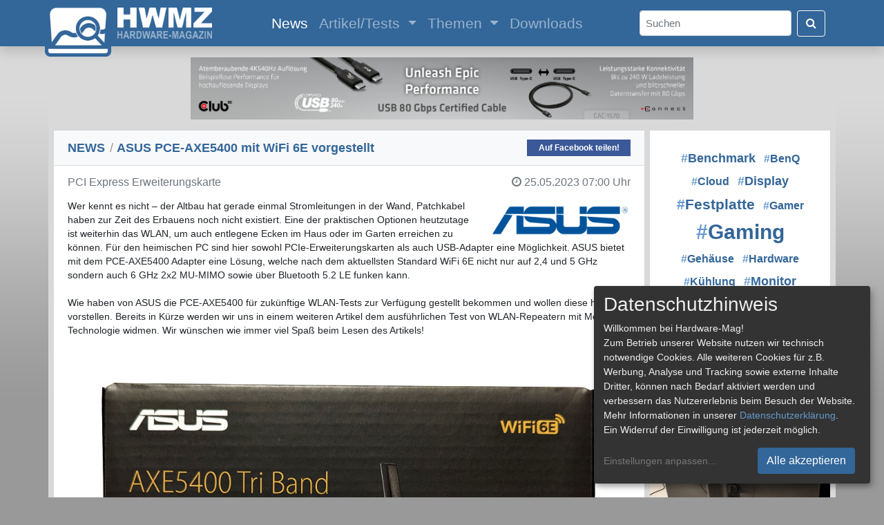

--- FILE ---
content_type: text/html; charset=UTF-8
request_url: https://hardware-mag.net/news/2023/mai/asus_pce-axe5400_mit_wifi_6e_vorgestellt/
body_size: 6405
content:
<!doctype html>
<html lang="de">
  <head>
    <!-- Required meta tags -->
    <meta charset="utf-8">
    <meta http-equiv="pragma" content="no-cache">
    <meta http-equiv="expires" content="0">
    <meta http-equiv="content-language" content="de">
    <meta name="viewport" content="width=device-width, initial-scale=1, shrink-to-fit=no">
    <meta name="page-topic" content="Computer, Medien">
    <meta name="description" content="Wer kennt es nicht – der Altbau hat gerade einmal Stromleitungen in der Wand, Patchkabel haben zur Zeit des Erbauens noch nicht existiert. Eine der">
    <meta name="author" content="Hardware-Mag">
    <meta name="publisher" content="Patrick von Brunn">
    <meta name="application-name" content="Hardware-Mag">
    <meta name="copyright" content="Hardware-Mag">
    <meta name="robots" content="index,follow">
    <meta name="referrer" content="no-referrer-when-downgrade">

    <meta property="og:site_name" content="Hardware-Mag">
    <meta property="og:locale" content="de_DE">
    <meta property="og:type" content="article">
    <meta property="article:published_time" content="2023-05-25T07:00:01+00:00">
    <meta property="article:publisher" content="https://www.facebook.com/hardwaremagde">
    <meta property="og:title" content="News: ASUS PCE-AXE5400 mit WiFi 6E vorgestellt">
    <meta property="og:url" content="https://www.hardware-mag.de/news/2023/mai/asus_pce-axe5400_mit_wifi_6e_vorgestellt/">
    <meta property="og:description" content="Wer kennt es nicht – der Altbau hat gerade einmal Stromleitungen in der Wand, Patchkabel haben zur Zeit des Erbauens noch nicht existiert. Eine der">
    <meta property="og:image" content="https://www.hardware-mag.de/artikel/1055/facebook.jpg">
    <meta property="og:image:type" content="image/jpeg" />
    <meta property="og:image:width" content="600" />
    <meta property="og:image:height" content="315" />
    <meta property="og:image" content="https://www.hardware-mag.de/artikel/1055/01.jpg">
    <meta property="og:image:type" content="image/jpeg" />

    <script type="application/ld+json">
    {
      "@context": "https://schema.org",
      "@type": "NewsArticle",
      "mainEntityOfPage": {
        "@type": "WebPage",
        "@id": "https://www.hardware-mag.de/news/2023/mai/asus_pce-axe5400_mit_wifi_6e_vorgestellt/"
      },
      "headline": "News: ASUS PCE-AXE5400 mit WiFi 6E vorgestellt",
      "description": "Wer kennt es nicht – der Altbau hat gerade einmal Stromleitungen in der Wand, Patchkabel haben zur Zeit des Erbauens noch nicht existiert. Eine der",
      "author": {
        "@type": "Person",
        "name": "Patrick von Brunn",
        "url": "https://www.hardware-mag.de/impressum/"
      },  
      "publisher": {
        "@type": "Organization",
        "name": "Hardware-Mag",
        "logo": {
          "@type": "ImageObject",
          "url": "https://www.hardware-mag.de/favicon.png"
        },
        "sameAs": [
          "https://www.facebook.com/hardwaremagazin",
          "https://www.youtube.com/@hardwaremagazin",
          "https://www.tiktok.com/@hardwaremagazin",
          "https://www.twitch.tv/hardwaremagazin"
        ]
      },
      "datePublished": "2023-05-25T07:00:01+00:00"
    }
    </script>

    <title>News: ASUS PCE-AXE5400 mit WiFi 6E vorgestellt - Hardware-Mag</title>

    <link rel="icon" type="image/svg+xml" href="/favicon.svg">
    <link rel="icon" type="image/png" href="/favicon.png" sizes="32x32">
    <link rel="apple-touch-icon" href="/apple-touch-icon.png">

    <!-- CSS !-->
    <link rel="stylesheet" href="/css/bootstrap.min.css" crossorigin>
    <link rel="stylesheet" href="/css/font-awesome-4.7.0.min.css" crossorigin>
    <link rel="stylesheet" href="/css/bootstrap-icons.min.css" crossorigin>
    <link rel="stylesheet" href="/klaro/klaro.min.css" crossorigin>
    
    <style type="text/css" media="all">
    @import "/css/common.min.css?1763144418";
    </style>
    
    <script type="text/javascript" src="/js/common.min.js?1763144418"></script>

    <!-- Matomo -->
    <script data-name="matomo">
      var _paq = window._paq = window._paq || [];
      _paq.push(['setDocumentTitle', document.domain + "/" + document.title]);
      _paq.push(['setCookieDomain', '.hardware-mag.de']);
      _paq.push(['setCookiePath', '/']);
      _paq.push(['requireCookieConsent']);
      _paq.push(['requireConsent']);
      _paq.push(['trackPageView']);
      _paq.push(['enableLinkTracking']);
      (function() {
        var u="//www.hardware-mag.de/analytics/";
        _paq.push(['setTrackerUrl', u+'matomo.php']);
        _paq.push(['setSiteId', '1']);
        var d=document, g=d.createElement('script'), s=d.getElementsByTagName('script')[0];
        g.async=true; g.src=u+'matomo.js'; s.parentNode.insertBefore(g,s);
      })();
    </script>
    <noscript><p><img src="//www.hardware-mag.de/analytics/matomo.php?idsite=1&amp;rec=1" style="border:0;" alt="" /></p></noscript>
    <!-- End Matomo Code -->
  </head>
  <body>
    <div id="ad-left-skyscraper" class="position-absolute">
      <!-- Left skyscraper ad !-->
    </div>
    <div class="modal fade" id="image-modal" tabindex="-1" role="dialog" aria-labelledby="myModalLabel" aria-hidden="true">
      <div class="modal-dialog modal-dialog-centered">
        <div class="modal-content">              
          <div class="modal-body">
            <button type="button" class="close" data-dismiss="modal"><span aria-hidden="true">&times;</span><span class="sr-only">Close</span></button>
            <img src="" id="image-modal-img" class="mt-2">
          </div>
          <div class="modal-footer" id="image-modal-text">
          </div>
        </div>
      </div>
    </div>
    <nav class="shadow sticky-top navbar navbar-expand-xl navbar-dark" id="navbar">
      <div class="container">
        <a class="navbar-brand" href="/">
          <img src="/images/hwm-logo-2025-button.png" width="96" height="75" class="img-fluid" id="logo-button" alt="">
          <img src="/images/hwm-logo-2025-label.png" width="137" height="45" class="img-fluid" id="logo-label" alt="">
        </a>
        <button class="navbar-toggler" type="button" data-toggle="collapse" data-target="#navbarSupportedContent" aria-controls="navbarSupportedContent" aria-expanded="false" aria-label="Toggle navigation">
          <span class="navbar-toggler-icon"></span>
        </button>
        <div class="collapse navbar-collapse m-auto navbar-content" id="navbarSupportedContent">
          <ul class="navbar-nav m-auto">
            <li class="nav-item active">
              <a class="nav-link" href="/news/">News <span class="sr-only">(current)</span></a>
            </li>
            <li class="nav-item dropdown">
              <a class="nav-link dropdown-toggle" href="/artikel/" id="navbarDropdown" role="button" data-toggle="dropdown" aria-haspopup="true" aria-expanded="false">
                Artikel/Tests
              </a>
              <div class="dropdown-menu" aria-labelledby="navbarDropdown">
                <a class="dropdown-item" href="/artikel/eingabegeraete/">Eingabegeräte</a>
                <a class="dropdown-item" href="/artikel/festplatten_ssds/">Festplatten & SSDs</a>
                <a class="dropdown-item" href="/artikel/gehaeuse/">Gehäuse</a>
                <a class="dropdown-item" href="/artikel/grafikkarten/">Grafikkarten</a>
                <a class="dropdown-item" href="/artikel/systeme/">Komplett- & Mini-PCs</a>
                <a class="dropdown-item" href="/artikel/kuehler_luefter/">Kühler & Lüfter</a>
                <a class="dropdown-item" href="/artikel/mainboards/">Mainboards</a>
                <a class="dropdown-item" href="/artikel/multimedia/">Multimedia</a>
                <a class="dropdown-item" href="/artikel/notebooks/">Notebooks</a>
                <a class="dropdown-item" href="/artikel/prozessoren/">Prozessoren</a>
                <a class="dropdown-item" href="/artikel/sonstiges/">Sonstiges</a>
                <div class="dropdown-divider"></div>
                <a class="dropdown-item" href="/artikel/">Alle Artikel</a>
              </div>
            </li>
            <li class="nav-item dropdown">
              <a class="nav-link dropdown-toggle" href="/themen/" id="navbarDropdown" role="button" data-toggle="dropdown" aria-haspopup="true" aria-expanded="false">
                Themen
              </a>
              <div class="dropdown-menu" aria-labelledby="navbarDropdown">
                <a class="dropdown-item" href="/themen/benchmark">#Benchmark</a>
                <a class="dropdown-item" href="/themen/display">#Display</a>
                <a class="dropdown-item" href="/themen/festplatte">#Festplatte</a>
                <a class="dropdown-item" href="/themen/gaming">#Gaming</a>
                <a class="dropdown-item" href="/themen/hardware">#Hardware</a>
                <a class="dropdown-item" href="/themen/monitor">#Monitor</a>
                <a class="dropdown-item" href="/themen/netzteil">#Netzteil</a>
                <a class="dropdown-item" href="/themen/smartphone">#Smartphone</a>
                <a class="dropdown-item" href="/themen/technologie">#Technologie</a>
                <a class="dropdown-item" href="/themen/western+digital">#Western Digital</a>
                <div class="dropdown-divider"></div>
                <a class="dropdown-item" href="/themen/">Alle Themen</a>
              </div>
            </li>
            <li class="nav-item">
              <a class="nav-link" href="/downloads/">Downloads</a>
            </li>
          </ul>
          <form class="form-inline my-2 my-lg-0" action="/suche/">
            <input class="form-control mr-2 rounded text-dark pl-2 py-auto" id="search" type="search" placeholder="Suchen" aria-label="Search" name="s">
            <button class="btn btn-outline-light my-2 my-sm-0" type="submit"><i class="fa fa-search text-white"></i></button>
          </form>
        </div>
      </div>
    </nav>
    <div class="container common-container mt-2">
      <div class="row p-0 my-2 my-md-3 d-block">
        <div id="ad-horizontal-banner-lb-9" class="mx-auto d-none d-lg-block">
          <a href="/ads_click.php?banner_id=9" target="_blank" rel="nofollow"><img src="/images/ads/202505-c3d-cac-1570-728x90.jpg" /></a>
        </div>
      </div>
      <div class="row">        <div class="col-xl-9 ml-sm-2 mr-sm-2">
          <div class="row">
            <div class="list-group list-group-flush w-100 mb-2">

              <div class="list-group-item bg-light common-card-title d-flex justify-content-between align-items-center">
                <span><h1><a href="/news/">NEWS</a> <span class="breadcrumb-spacer">/</span> ASUS PCE-AXE5400 mit WiFi 6E vorgestellt</h1></span>
<a class="facebook-share d-none d-lg-block" href="https://www.facebook.com/sharer/sharer.php?u=https%3A%2F%2Fhardware-mag.net%2Fnews%2F2023%2Fmai%2Fasus_pce-axe5400_mit_wifi_6e_vorgestellt%2F" target="_blank" title="Auf Facebook teilen!" onclick="javascript:popupWindow(this.href, '', 600, 600); return false;">Auf Facebook teilen!</a>              </div>
              <div class="card bg-white border-0 rounded-0">
                <div class="card-body d-flex justify-content-between align-items-center pb-0">
                  <h6 class="card-subtitle text-muted">PCI Express Erweiterungskarte</h6>
                  <h6 class="card-subtitle text-muted text-right pl-4"><span style="white-space: nowrap"><i class="fa fa-clock-o mr-1"></i>25.05.2023</span> <span style="white-space: nowrap">07:00 Uhr</span></h6>
                </div>
                <div class="card-body pt-0">
                  <img src="/images/newslogos/asus.png" class="img-fluid float-right ml-3 mb-2 mt-4" style="width: 43%; max-width: 204px" alt="">
                  <p class="card-text text-dark"><p>Wer kennt es nicht – der Altbau hat gerade einmal Stromleitungen in der Wand, Patchkabel haben zur Zeit des Erbauens noch nicht existiert. Eine der praktischen Optionen heutzutage ist weiterhin das WLAN, um auch entlegene Ecken im Haus oder im Garten erreichen zu können. Für den heimischen PC sind hier sowohl PCIe-Erweiterungskarten als auch USB-Adapter eine Möglichkeit. ASUS bietet mit dem PCE-AXE5400 Adapter eine Lösung, welche nach dem aktuellsten Standard WiFi 6E nicht nur auf 2,4 und 5 GHz sondern auch 6 GHz 2x2 MU-MIMO sowie über Bluetooth 5.2 LE funken kann. <br /><br />Wie haben von ASUS die PCE-AXE5400 für zukünftige WLAN-Tests zur Verfügung gestellt bekommen und wollen diese hier vorstellen. Bereits in Kürze werden wir uns in einem weiteren Artikel dem ausführlichen Test von WLAN-Repeatern mit Mesh-Technologie widmen. Wir wünschen wie immer viel Spaß beim Lesen des Artikels!</p>

<div class="mx-auto w-auto py-2" style="max-width: 996px;">
  <img src="/artikel/1055/01.jpg" alt='ASUS PCE-AXE5400 mit WiFi 6E vorgestellt' />
  <p class="text-muted mt-3 text-center">ASUS PCE-AXE5400 mit WiFi 6E vorgestellt</p>
</div>

<ul><li>Zum Artikel/Test: <a href="/artikel/sonstiges/asus_pce-axe5400_mit_wifi_6e_vorgestellt/">ASUS PCE-AXE5400 mit WiFi 6E vorgestellt</a></li></ul></p>
                </div>
                <div class="card-body">
                  <h6 class="card-subtitle mb-2 text-muted float-right">Quelle:&nbsp;Hardware-Mag, Autor:&nbsp;Patrick&nbsp;von&nbsp;Brunn</h6>
                </div>
              </div>
              <div class="card border-0 bg-white mt-2 rounded-0">
                <p class="my-3 mx-4">
                  <a href="/themen/asus" class="common-tag-post"><span class="common-tag-hash">&num;</span>ASUS</a></span>&nbsp; 
                  <a href="/themen/bluetooth" class="common-tag-post"><span class="common-tag-hash">&num;</span>Bluetooth</a></span>&nbsp; 
                  <a href="/themen/wi-fi" class="common-tag-post"><span class="common-tag-hash">&num;</span>Wi-Fi</a></span>&nbsp; 
                  <a href="/themen/wlan" class="common-tag-post"><span class="common-tag-hash">&num;</span>WLAN</a></span>&nbsp; 
                </p>
              </div>
            </div>
          </div>
          <div class="row d-block d-sm-none bg-white mb-2">
            <!-- Rectangle ad !-->
          </div>
          <div class="row">
            <div class="list-group list-group-flush w-100 mb-2">
              <a href="/news/2025/november/warum_2026_das_jahr_der_smarteren_sportwetten_ist/" class="list-group-item list-group-item-action">
                <div class="d-flex w-100 justify-content-between">
                  <h5 class="card-title mb-0 common-news-title">Warum 2026 das Jahr der smarteren Sportwetten ist</h5>
                  <small class="ml-2">heute,&nbsp;15:15</small>
                </div>
                <p class="my-1 text-dark d-none d-lg-block">Wetten im Jahr 2026 haben mit dem alten Bauchgefühl-Spiel kaum noch etwas zu tun. Heute zählen Daten, nicht Instinkt. Algorithmen...</p>
              </a>
              <a href="/news/2025/november/handheld-konsolen_wettruesten_bei_nintendo_steam_xbox_co/" class="list-group-item list-group-item-action">
                <div class="d-flex w-100 justify-content-between">
                  <h5 class="card-title mb-0 common-news-title">Handheld-Konsolen: Wettrüsten bei Nintendo, Steam, Xbox & Co.</h5>
                  <small class="ml-2">heute,&nbsp;14:00</small>
                </div>
                <p class="my-1 text-dark d-none d-lg-block">Handhelds stehen wieder im Rampenlicht. Was einst als Spielerei für unterwegs galt, hat sich zum Motor der Branche entwickelt. Die...</p>
              </a>
              <a href="/news/2025/november/zukunft_des_spielens_technologische_innovationen_bei_gaming-geraeten/" class="list-group-item list-group-item-action">
                <div class="d-flex w-100 justify-content-between">
                  <h5 class="card-title mb-0 common-news-title">Zukunft des Spielens: Technologische Innovationen bei Gaming-Geräten</h5>
                  <small class="ml-2">10.11.2025</small>
                </div>
                <p class="my-1 text-dark d-none d-lg-block">Die Gaming-Welt befindet sich in einem technologischen Umbruch, der selbst Branchenkenner überrascht. Konsolen, Controller und Headsets werden immer intelligenter, schneller...</p>
              </a>
              <a href="/news/2025/november/wichtige_cybersicherheitspraktiken_fuer_remote-arbeitskraefte/" class="list-group-item list-group-item-action">
                <div class="d-flex w-100 justify-content-between">
                  <h5 class="card-title mb-0 common-news-title">Wichtige Cybersicherheitspraktiken für Remote-Arbeitskräfte</h5>
                  <small class="ml-2">07.11.2025</small>
                </div>
                <p class="my-1 text-dark d-none d-lg-block">Der Wechsel zur Remote-Arbeit hat neue Herausforderungen für den Schutz sensibler Unternehmensdaten geschaffen. Da Mitarbeiter von verschiedenen Standorten aus arbeiten,...</p>
              </a>
              <a href="/news/2025/november/kingston_stellt_fury_renegade_g5_mit_8_tb_vor/" class="list-group-item list-group-item-action">
                <div class="d-flex w-100 justify-content-between">
                  <h5 class="card-title mb-0 common-news-title">Kingston stellt FURY Renegade G5 mit 8 TB vor</h5>
                  <small class="ml-2">07.11.2025</small>
                </div>
                <p class="my-1 text-dark d-none d-lg-block">Kingston gab bekannt, dass sie die FURY Renegade G5-Reihe um eine Option mit 8192 GB Gesamtkapazität erweitert hat. Die Kingston...</p>
              </a>
            </div>
          </div>
        </div>
        <div class="col-xl mr-0 mr-sm-2">
          <div class="row mb-2 d-none d-xl-block">
            <div class="card border-0 bg-white h-100 rounded-0">
              <p class="text-center m-4">
                &nbsp;<span style="font-size: 1.300em;"><a href="/themen/Benchmark" class="common-tag-top"><span class="common-tag-hash">&num;</span>Benchmark</a></span>&nbsp; 
                &nbsp;<span style="font-size: 1.210em;"><a href="/themen/BenQ" class="common-tag-top"><span class="common-tag-hash">&num;</span>BenQ</a></span>&nbsp; 
                &nbsp;<span style="font-size: 1.150em;"><a href="/themen/Cloud" class="common-tag-top"><span class="common-tag-hash">&num;</span>Cloud</a></span>&nbsp; 
                &nbsp;<span style="font-size: 1.330em;"><a href="/themen/Display" class="common-tag-top"><span class="common-tag-hash">&num;</span>Display</a></span>&nbsp; 
                &nbsp;<span style="font-size: 1.540em;"><a href="/themen/Festplatte" class="common-tag-top"><span class="common-tag-hash">&num;</span>Festplatte</a></span>&nbsp; 
                &nbsp;<span style="font-size: 1.210em;"><a href="/themen/Gamer" class="common-tag-top"><span class="common-tag-hash">&num;</span>Gamer</a></span>&nbsp; 
                &nbsp;<span style="font-size: 2.200em;"><a href="/themen/Gaming" class="common-tag-top"><span class="common-tag-hash">&num;</span>Gaming</a></span>&nbsp; 
                &nbsp;<span style="font-size: 1.150em;"><a href="/themen/Gehäuse" class="common-tag-top"><span class="common-tag-hash">&num;</span>Gehäuse</a></span>&nbsp; 
                &nbsp;<span style="font-size: 1.210em;"><a href="/themen/Hardware" class="common-tag-top"><span class="common-tag-hash">&num;</span>Hardware</a></span>&nbsp; 
                &nbsp;<span style="font-size: 1.210em;"><a href="/themen/Kühlung" class="common-tag-top"><span class="common-tag-hash">&num;</span>Kühlung</a></span>&nbsp; 
                &nbsp;<span style="font-size: 1.300em;"><a href="/themen/Monitor" class="common-tag-top"><span class="common-tag-hash">&num;</span>Monitor</a></span>&nbsp; 
                &nbsp;<span style="font-size: 1.240em;"><a href="/themen/Netzteil" class="common-tag-top"><span class="common-tag-hash">&num;</span>Netzteil</a></span>&nbsp; 
                &nbsp;<span style="font-size: 1.150em;"><a href="/themen/Panel" class="common-tag-top"><span class="common-tag-hash">&num;</span>Panel</a></span>&nbsp; 
                &nbsp;<span style="font-size: 1.240em;"><a href="/themen/Smartphone" class="common-tag-top"><span class="common-tag-hash">&num;</span>Smartphone</a></span>&nbsp; 
                &nbsp;<span style="font-size: 1.150em;"><a href="/themen/Software" class="common-tag-top"><span class="common-tag-hash">&num;</span>Software</a></span>&nbsp; 
                &nbsp;<span style="font-size: 1.210em;"><a href="/themen/SSD" class="common-tag-top"><span class="common-tag-hash">&num;</span>SSD</a></span>&nbsp; 
                &nbsp;<span style="font-size: 1.510em;"><a href="/themen/Technologie" class="common-tag-top"><span class="common-tag-hash">&num;</span>Technologie</a></span>&nbsp; 
                &nbsp;<span style="font-size: 1.510em;"><a href="/themen/Western Digital" class="common-tag-top"><span class="common-tag-hash">&num;</span>Western Digital</a></span>&nbsp; 
                &nbsp;<span style="font-size: 1.150em;"><a href="/themen/Windows" class="common-tag-top"><span class="common-tag-hash">&num;</span>Windows</a></span>&nbsp; 
              </p>
            </div>
          </div>
          <div class="row d-none d-xl-block bg-white mb-2">
            <!-- Vertical banner ad !-->
          </div>
          <div class="row row-cols-xl-1 row-cols-lg-4 row-cols-md-2 row-cols-sm-2 row-cols-1">
            <div class="col m-0 p-0 mb-2" style="min-height: 400px;">
              <div class="card ml-sm-2 ml-xl-0 border-0 bg-white rounded-0 h-100">
                <a href="/artikel/sonstiges/benq_zowie_xl2586x_mit_600_hz_im_test/"><img src="/artikel/1148/facebook.jpg" class="card-img rounded-0" alt="BenQ ZOWIE XL2586X+ mit 600 Hz im Test"></a>
                <div class="card-body">
                  <h5 class="card-title common-card-title"><a href="/artikel/sonstiges/benq_zowie_xl2586x_mit_600_hz_im_test/">BenQ ZOWIE XL2586X+ mit 600 Hz im Test</a></h5>
                  <h6 class="card-subtitle mb-2 text-muted">BenQ ZOWIE XL2586X+</h6>
                  <p class="card-text">Mit dem ZOWIE XL2586X+ hat BenQ einen extravaganten Gaming-Monitor im Portfolio. Der 24,1 Zoll große Monitor verfügt über ein 600 Hz schnelles TN-Panel und spricht damit vor allem E-Sport-Profis an.</p>
                </div>
              </div>
            </div>
            <div class="col m-0 p-0 mb-2" style="min-height: 400px;">
              <div class="card ml-sm-2 ml-xl-0 border-0 bg-white rounded-0 h-100">
                <a href="/artikel/grafikkarten/inno3d_rtx_5090_ichill_frostbite_im_test/"><img src="/artikel/1146/facebook.jpg" class="card-img rounded-0" alt="INNO3D RTX 5090 iCHILL Frostbite im Test"></a>
                <div class="card-body">
                  <h5 class="card-title common-card-title"><a href="/artikel/grafikkarten/inno3d_rtx_5090_ichill_frostbite_im_test/">INNO3D RTX 5090 iCHILL Frostbite im Test</a></h5>
                  <h6 class="card-subtitle mb-2 text-muted">RTX 5090 iCHILL Frostbite</h6>
                  <p class="card-text">Mit der iCHILL Frostbite bietet INNO3D eine GeForce RTX 5090 Grafikkarte mit Wasserkühlblock von Alphacool an. Wir hatten die Gelegenheit diesen extravaganten Boliden im Testlab auf Herz und Nieren zu prüfen.</p>
                </div>
              </div>
            </div>
          </div>
        </div>      </div>
      <div class="row">
        <div class="card text-center rounded-0 w-100 border-top-0">
          <div class="card-footer pb-3">
            <p class="card-text text-dark">
              <a href="/impressum/">Impressum</a> | 
              <a href="/impressum/">Kontakt</a> | 
              <a href="/jobs/">Jobs</a> | 
              <a href="/datenschutz/">Datenschutz</a> | 
              <a href="" onClick="return klaro.show(klaroConfig, true)">Consent&#8209;Einstellungen</a> | 
              <a href="/haftungsausschluss/">Haftungsausschluss</a>
            </p>
            <p class="card-text">
              <a href="/feed/news.xml" class="social-link"><i class="bi bi-rss-fill text-dark"></i> Feed</a>
              <a href="https://www.facebook.com/hardwaremagazin" class="social-link"><i class="bi bi-facebook text-dark"></i> Facebook</a>
              <a href="https://www.youtube.com/@hardwaremagazin" class="social-link"><i class="bi bi-youtube text-dark"></i> YouTube</a>
              <a href="https://www.tiktok.com/@hardwaremagazin" class="social-link"><i class="bi bi-tiktok text-dark"></i>&nbsp;TikTok</a>
              <a href="https://www.twitch.tv/hardwaremagazin" class="social-link"><i class="bi bi-twitch text-dark"></i> Twitch</a>
              <a href="https://discord.com/invite/VpzydXK" class="social-link"><i class="bi bi-discord text-dark"></i> Discord</a>
            </p>
            <p class="card-text text-dark">&copy; Copyright 2001 - 2025 Hardware-Mag</p>
          </div>
        </div>
      </div>
    </div>
    <!-- Optional JavaScript -->
    <!-- jQuery first, then Popper.js, then Bootstrap JS -->
    <script src="/js/jquery-3.4.1.min.js" crossorigin></script>
    <script src="/js/popper-1.16.0.min.js" crossorigin></script>
    <script src="/js/bootstrap.min.js" crossorigin></script>
    <script src="/js/modal.min.js?1763144418" crossorigin></script>
    <script src="/js/ads.min.js?1763144418" crossorigin></script>
    <script defer type="text/javascript" src="/klaro/config.js" crossorigin></script>
    <script defer type="text/javascript" src="/klaro/klaro-no-css.js" crossorigin></script>
  </body>
</html>


--- FILE ---
content_type: text/css
request_url: https://hardware-mag.net/css/table.min.css?v=1
body_size: 265
content:
.c1,.c2,.c3,.c1m,.c2m,.c3m,.c1r,.c2r,.c3r{background:#fff;height:10px;border:1px solid #aaa;padding:3px 6px 3px 6px}.c2,.c2m,.c2r{background:#dce8f5}.c3,.c3m,.c3r{background:#c6d8ea}.c1m,.c2m,.c3m{text-align:center}.c1r,.c2r,.c3r{text-align:right}.tabelle{color:#424242;font-size:.8rem;border-collapse:collapse;margin-bottom:20px;margin-top:20px;margin-left:auto;margin-right:auto;padding:20px}.tabelle_caption{color:#777;font-size:.8rem;font-style:italic;text-align:right;padding-bottom:5px;margin-top:20px}

--- FILE ---
content_type: text/css
request_url: https://hardware-mag.net/css/prod_concl.min.css?v=2
body_size: 282
content:
#prod_concl_container{width:100%;border:1px solid #aaa;margin-top:20px}#prod_concl_header{border-bottom:1px solid #aaa;background-color:#efefef;font-size:1.0rem;font-weight:bold;color:#333;padding:5px}#prod_concl_pro,#prod_concl_contra,#prod_concl_neutral{color:#333;padding:0}#prod_concl_bottom{clear:both}#prod_concl_container ul{margin-left:25px;margin-bottom:0;margin-right:20px}#prod_concl_container li{line-height:20pt}#prod_concl_pro li{list-style-image:url(/images/ul-icon-pro.gif)}#prod_concl_contra li{list-style-image:url(/images/ul-icon-contra.gif)}#prod_concl_neutral li{list-style-image:url(/images/ul-icon-neutral.gif)}

--- FILE ---
content_type: application/javascript
request_url: https://hardware-mag.net/js/modal.min.js?1763144418
body_size: 232
content:
$(function(){$(".image-modal-preview").on("click",function(){var b=$(this).attr("src");var a=$(this).attr("alt");$("#image-modal-img").attr("src",b);$("#image-modal-img").css("width",this.naturalWidth);$("#image-modal-text").html(a!=undefined?a:"");$("#image-modal-text").css("display",a!=undefined?"block":"none");$(".modal-dialog").css("width",this.naturalWidth+34);$(".modal-dialog").css("max-width","100%");$("#image-modal").modal("show")})});

--- FILE ---
content_type: application/javascript
request_url: https://hardware-mag.net/klaro/klaro-no-css.js
body_size: 51360
content:
!function(e,t){"object"==typeof exports&&"object"==typeof module?module.exports=t():"function"==typeof define&&define.amd?define([],t):"object"==typeof exports?exports.klaro=t():e.klaro=t()}(window,(function(){return function(e){var t={};function n(r){if(t[r])return t[r].exports;var i=t[r]={i:r,l:!1,exports:{}};return e[r].call(i.exports,i,i.exports,n),i.l=!0,i.exports}return n.m=e,n.c=t,n.d=function(e,t,r){n.o(e,t)||Object.defineProperty(e,t,{enumerable:!0,get:r})},n.r=function(e){"undefined"!=typeof Symbol&&Symbol.toStringTag&&Object.defineProperty(e,Symbol.toStringTag,{value:"Module"}),Object.defineProperty(e,"__esModule",{value:!0})},n.t=function(e,t){if(1&t&&(e=n(e)),8&t)return e;if(4&t&&"object"==typeof e&&e&&e.__esModule)return e;var r=Object.create(null);if(n.r(r),Object.defineProperty(r,"default",{enumerable:!0,value:e}),2&t&&"string"!=typeof e)for(var i in e)n.d(r,i,function(t){return e[t]}.bind(null,i));return r},n.n=function(e){var t=e&&e.__esModule?function(){return e.default}:function(){return e};return n.d(t,"a",t),t},n.o=function(e,t){return Object.prototype.hasOwnProperty.call(e,t)},n.p="",n(n.s=184)}([function(e,t,n){var r=n(2),i=n(26).f,o=n(20),a=n(21),c=n(65),s=n(98),u=n(56);e.exports=function(e,t){var n,l,p,f,d,v=e.target,y=e.global,m=e.stat;if(n=y?r:m?r[v]||c(v,{}):(r[v]||{}).prototype)for(l in t){if(f=t[l],p=e.noTargetGet?(d=i(n,l))&&d.value:n[l],!u(y?l:v+(m?".":"#")+l,e.forced)&&void 0!==p){if(typeof f==typeof p)continue;s(f,p)}(e.sham||p&&p.sham)&&o(f,"sham",!0),a(n,l,f,e)}}},function(e,t){e.exports=function(e){try{return!!e()}catch(e){return!0}}},function(e,t,n){(function(t){var n=function(e){return e&&e.Math==Math&&e};e.exports=n("object"==typeof globalThis&&globalThis)||n("object"==typeof window&&window)||n("object"==typeof self&&self)||n("object"==typeof t&&t)||Function("return this")()}).call(this,n(156))},function(e,t,n){var r=n(2),i=n(67),o=n(10),a=n(53),c=n(71),s=n(103),u=i("wks"),l=r.Symbol,p=s?l:l&&l.withoutSetter||a;e.exports=function(e){return o(u,e)||(c&&o(l,e)?u[e]=l[e]:u[e]=p("Symbol."+e)),u[e]}},function(e,t){e.exports=function(e){return"object"==typeof e?null!==e:"function"==typeof e}},function(e,t,n){var r=n(1);e.exports=!r((function(){return 7!=Object.defineProperty({},1,{get:function(){return 7}})[1]}))},function(e,t,n){var r=n(4);e.exports=function(e){if(!r(e))throw TypeError(String(e)+" is not an object");return e}},function(e,t,n){"use strict";var r=n(0),i=n(2),o=n(34),a=n(33),c=n(5),s=n(71),u=n(103),l=n(1),p=n(10),f=n(57),d=n(4),v=n(6),y=n(22),m=n(18),h=n(51),g=n(41),b=n(43),_=n(44),k=n(54),w=n(159),S=n(70),x=n(26),O=n(11),j=n(49),A=n(20),P=n(21),z=n(67),E=n(52),C=n(42),D=n(53),T=n(3),R=n(105),I=n(106),N=n(45),M=n(32),q=n(58).forEach,U=E("hidden"),L=T("toPrimitive"),F=M.set,H=M.getterFor("Symbol"),B=Object.prototype,W=i.Symbol,K=o("JSON","stringify"),V=x.f,$=O.f,G=w.f,Z=j.f,Q=z("symbols"),Y=z("op-symbols"),J=z("string-to-symbol-registry"),X=z("symbol-to-string-registry"),ee=z("wks"),te=i.QObject,ne=!te||!te.prototype||!te.prototype.findChild,re=c&&l((function(){return 7!=b($({},"a",{get:function(){return $(this,"a",{value:7}).a}})).a}))?function(e,t,n){var r=V(B,t);r&&delete B[t],$(e,t,n),r&&e!==B&&$(B,t,r)}:$,ie=function(e,t){var n=Q[e]=b(W.prototype);return F(n,{type:"Symbol",tag:e,description:t}),c||(n.description=t),n},oe=u?function(e){return"symbol"==typeof e}:function(e){return Object(e)instanceof W},ae=function(e,t,n){e===B&&ae(Y,t,n),v(e);var r=h(t,!0);return v(n),p(Q,r)?(n.enumerable?(p(e,U)&&e[U][r]&&(e[U][r]=!1),n=b(n,{enumerable:g(0,!1)})):(p(e,U)||$(e,U,g(1,{})),e[U][r]=!0),re(e,r,n)):$(e,r,n)},ce=function(e,t){v(e);var n=m(t),r=_(n).concat(pe(n));return q(r,(function(t){c&&!se.call(n,t)||ae(e,t,n[t])})),e},se=function(e){var t=h(e,!0),n=Z.call(this,t);return!(this===B&&p(Q,t)&&!p(Y,t))&&(!(n||!p(this,t)||!p(Q,t)||p(this,U)&&this[U][t])||n)},ue=function(e,t){var n=m(e),r=h(t,!0);if(n!==B||!p(Q,r)||p(Y,r)){var i=V(n,r);return!i||!p(Q,r)||p(n,U)&&n[U][r]||(i.enumerable=!0),i}},le=function(e){var t=G(m(e)),n=[];return q(t,(function(e){p(Q,e)||p(C,e)||n.push(e)})),n},pe=function(e){var t=e===B,n=G(t?Y:m(e)),r=[];return q(n,(function(e){!p(Q,e)||t&&!p(B,e)||r.push(Q[e])})),r};(s||(P((W=function(){if(this instanceof W)throw TypeError("Symbol is not a constructor");var e=arguments.length&&void 0!==arguments[0]?String(arguments[0]):void 0,t=D(e),n=function(e){this===B&&n.call(Y,e),p(this,U)&&p(this[U],t)&&(this[U][t]=!1),re(this,t,g(1,e))};return c&&ne&&re(B,t,{configurable:!0,set:n}),ie(t,e)}).prototype,"toString",(function(){return H(this).tag})),P(W,"withoutSetter",(function(e){return ie(D(e),e)})),j.f=se,O.f=ae,x.f=ue,k.f=w.f=le,S.f=pe,R.f=function(e){return ie(T(e),e)},c&&($(W.prototype,"description",{configurable:!0,get:function(){return H(this).description}}),a||P(B,"propertyIsEnumerable",se,{unsafe:!0}))),r({global:!0,wrap:!0,forced:!s,sham:!s},{Symbol:W}),q(_(ee),(function(e){I(e)})),r({target:"Symbol",stat:!0,forced:!s},{for:function(e){var t=String(e);if(p(J,t))return J[t];var n=W(t);return J[t]=n,X[n]=t,n},keyFor:function(e){if(!oe(e))throw TypeError(e+" is not a symbol");if(p(X,e))return X[e]},useSetter:function(){ne=!0},useSimple:function(){ne=!1}}),r({target:"Object",stat:!0,forced:!s,sham:!c},{create:function(e,t){return void 0===t?b(e):ce(b(e),t)},defineProperty:ae,defineProperties:ce,getOwnPropertyDescriptor:ue}),r({target:"Object",stat:!0,forced:!s},{getOwnPropertyNames:le,getOwnPropertySymbols:pe}),r({target:"Object",stat:!0,forced:l((function(){S.f(1)}))},{getOwnPropertySymbols:function(e){return S.f(y(e))}}),K)&&r({target:"JSON",stat:!0,forced:!s||l((function(){var e=W();return"[null]"!=K([e])||"{}"!=K({a:e})||"{}"!=K(Object(e))}))},{stringify:function(e,t,n){for(var r,i=[e],o=1;arguments.length>o;)i.push(arguments[o++]);if(r=t,(d(t)||void 0!==e)&&!oe(e))return f(t)||(t=function(e,t){if("function"==typeof r&&(t=r.call(this,e,t)),!oe(t))return t}),i[1]=t,K.apply(null,i)}});W.prototype[L]||A(W.prototype,L,W.prototype.valueOf),N(W,"Symbol"),C[U]=!0},function(e,t,n){"use strict";var r=n(18),i=n(113),o=n(48),a=n(32),c=n(77),s=a.set,u=a.getterFor("Array Iterator");e.exports=c(Array,"Array",(function(e,t){s(this,{type:"Array Iterator",target:r(e),index:0,kind:t})}),(function(){var e=u(this),t=e.target,n=e.kind,r=e.index++;return!t||r>=t.length?(e.target=void 0,{value:void 0,done:!0}):"keys"==n?{value:r,done:!1}:"values"==n?{value:t[r],done:!1}:{value:[r,t[r]],done:!1}}),"values"),o.Arguments=o.Array,i("keys"),i("values"),i("entries")},function(e,t,n){var r=n(75),i=n(21),o=n(164);r||i(Object.prototype,"toString",o,{unsafe:!0})},function(e,t){var n={}.hasOwnProperty;e.exports=function(e,t){return n.call(e,t)}},function(e,t,n){var r=n(5),i=n(96),o=n(6),a=n(51),c=Object.defineProperty;t.f=r?c:function(e,t,n){if(o(e),t=a(t,!0),o(n),i)try{return c(e,t,n)}catch(e){}if("get"in n||"set"in n)throw TypeError("Accessors not supported");return"value"in n&&(e[t]=n.value),e}},function(e,t,n){"use strict";var r=n(0),i=n(5),o=n(2),a=n(10),c=n(4),s=n(11).f,u=n(98),l=o.Symbol;if(i&&"function"==typeof l&&(!("description"in l.prototype)||void 0!==l().description)){var p={},f=function(){var e=arguments.length<1||void 0===arguments[0]?void 0:String(arguments[0]),t=this instanceof f?new l(e):void 0===e?l():l(e);return""===e&&(p[t]=!0),t};u(f,l);var d=f.prototype=l.prototype;d.constructor=f;var v=d.toString,y="Symbol(test)"==String(l("test")),m=/^Symbol\((.*)\)[^)]+$/;s(d,"description",{configurable:!0,get:function(){var e=c(this)?this.valueOf():this,t=v.call(e);if(a(p,e))return"";var n=y?t.slice(7,-1):t.replace(m,"$1");return""===n?void 0:n}}),r({global:!0,forced:!0},{Symbol:f})}},function(e,t,n){n(106)("iterator")},function(e,t,n){"use strict";var r=n(21),i=n(6),o=n(1),a=n(86),c=RegExp.prototype,s=c.toString,u=o((function(){return"/a/b"!=s.call({source:"a",flags:"b"})})),l="toString"!=s.name;(u||l)&&r(RegExp.prototype,"toString",(function(){var e=i(this),t=String(e.source),n=e.flags;return"/"+t+"/"+String(void 0===n&&e instanceof RegExp&&!("flags"in c)?a.call(e):n)}),{unsafe:!0})},function(e,t,n){"use strict";var r=n(122).charAt,i=n(32),o=n(77),a=i.set,c=i.getterFor("String Iterator");o(String,"String",(function(e){a(this,{type:"String Iterator",string:String(e),index:0})}),(function(){var e,t=c(this),n=t.string,i=t.index;return i>=n.length?{value:void 0,done:!0}:(e=r(n,i),t.index+=e.length,{value:e,done:!1})}))},function(e,t,n){var r=n(2),i=n(124),o=n(8),a=n(20),c=n(3),s=c("iterator"),u=c("toStringTag"),l=o.values;for(var p in i){var f=r[p],d=f&&f.prototype;if(d){if(d[s]!==l)try{a(d,s,l)}catch(e){d[s]=l}if(d[u]||a(d,u,p),i[p])for(var v in o)if(d[v]!==o[v])try{a(d,v,o[v])}catch(e){d[v]=o[v]}}}},function(e,t,n){var r=n(5),i=n(11).f,o=Function.prototype,a=o.toString,c=/^\s*function ([^ (]*)/;r&&!("name"in o)&&i(o,"name",{configurable:!0,get:function(){try{return a.call(this).match(c)[1]}catch(e){return""}}})},function(e,t,n){var r=n(50),i=n(25);e.exports=function(e){return r(i(e))}},function(e,t,n){var r=n(55),i=Math.min;e.exports=function(e){return e>0?i(r(e),9007199254740991):0}},function(e,t,n){var r=n(5),i=n(11),o=n(41);e.exports=r?function(e,t,n){return i.f(e,t,o(1,n))}:function(e,t,n){return e[t]=n,e}},function(e,t,n){var r=n(2),i=n(20),o=n(10),a=n(65),c=n(66),s=n(32),u=s.get,l=s.enforce,p=String(String).split("String");(e.exports=function(e,t,n,c){var s=!!c&&!!c.unsafe,u=!!c&&!!c.enumerable,f=!!c&&!!c.noTargetGet;"function"==typeof n&&("string"!=typeof t||o(n,"name")||i(n,"name",t),l(n).source=p.join("string"==typeof t?t:"")),e!==r?(s?!f&&e[t]&&(u=!0):delete e[t],u?e[t]=n:i(e,t,n)):u?e[t]=n:a(t,n)})(Function.prototype,"toString",(function(){return"function"==typeof this&&u(this).source||c(this)}))},function(e,t,n){var r=n(25);e.exports=function(e){return Object(r(e))}},function(e,t,n){"use strict";var r=n(0),i=n(58).map,o=n(60),a=n(39),c=o("map"),s=a("map");r({target:"Array",proto:!0,forced:!c||!s},{map:function(e){return i(this,e,arguments.length>1?arguments[1]:void 0)}})},function(e,t,n){"use strict";var r=n(0),i=n(4),o=n(57),a=n(102),c=n(19),s=n(18),u=n(59),l=n(3),p=n(60),f=n(39),d=p("slice"),v=f("slice",{ACCESSORS:!0,0:0,1:2}),y=l("species"),m=[].slice,h=Math.max;r({target:"Array",proto:!0,forced:!d||!v},{slice:function(e,t){var n,r,l,p=s(this),f=c(p.length),d=a(e,f),v=a(void 0===t?f:t,f);if(o(p)&&("function"!=typeof(n=p.constructor)||n!==Array&&!o(n.prototype)?i(n)&&null===(n=n[y])&&(n=void 0):n=void 0,n===Array||void 0===n))return m.call(p,d,v);for(r=new(void 0===n?Array:n)(h(v-d,0)),l=0;d<v;d++,l++)d in p&&u(r,l,p[d]);return r.length=l,r}})},function(e,t){e.exports=function(e){if(null==e)throw TypeError("Can't call method on "+e);return e}},function(e,t,n){var r=n(5),i=n(49),o=n(41),a=n(18),c=n(51),s=n(10),u=n(96),l=Object.getOwnPropertyDescriptor;t.f=r?l:function(e,t){if(e=a(e),t=c(t,!0),u)try{return l(e,t)}catch(e){}if(s(e,t))return o(!i.f.call(e,t),e[t])}},function(e,t){var n={}.toString;e.exports=function(e){return n.call(e).slice(8,-1)}},function(e,t,n){var r=n(0),i=n(160);r({target:"Array",stat:!0,forced:!n(76)((function(e){Array.from(e)}))},{from:i})},function(e,t,n){var r=n(0),i=n(1),o=n(22),a=n(78),c=n(115);r({target:"Object",stat:!0,forced:i((function(){a(1)})),sham:!c},{getPrototypeOf:function(e){return a(o(e))}})},function(e,t,n){n(0)({target:"Object",stat:!0},{setPrototypeOf:n(79)})},function(e,t,n){var r=n(0),i=n(34),o=n(35),a=n(6),c=n(4),s=n(43),u=n(165),l=n(1),p=i("Reflect","construct"),f=l((function(){function e(){}return!(p((function(){}),[],e)instanceof e)})),d=!l((function(){p((function(){}))})),v=f||d;r({target:"Reflect",stat:!0,forced:v,sham:v},{construct:function(e,t){o(e),a(t);var n=arguments.length<3?e:o(arguments[2]);if(d&&!f)return p(e,t,n);if(e==n){switch(t.length){case 0:return new e;case 1:return new e(t[0]);case 2:return new e(t[0],t[1]);case 3:return new e(t[0],t[1],t[2]);case 4:return new e(t[0],t[1],t[2],t[3])}var r=[null];return r.push.apply(r,t),new(u.apply(e,r))}var i=n.prototype,l=s(c(i)?i:Object.prototype),v=Function.apply.call(e,l,t);return c(v)?v:l}})},function(e,t,n){var r,i,o,a=n(157),c=n(2),s=n(4),u=n(20),l=n(10),p=n(52),f=n(42),d=c.WeakMap;if(a){var v=new d,y=v.get,m=v.has,h=v.set;r=function(e,t){return h.call(v,e,t),t},i=function(e){return y.call(v,e)||{}},o=function(e){return m.call(v,e)}}else{var g=p("state");f[g]=!0,r=function(e,t){return u(e,g,t),t},i=function(e){return l(e,g)?e[g]:{}},o=function(e){return l(e,g)}}e.exports={set:r,get:i,has:o,enforce:function(e){return o(e)?i(e):r(e,{})},getterFor:function(e){return function(t){var n;if(!s(t)||(n=i(t)).type!==e)throw TypeError("Incompatible receiver, "+e+" required");return n}}}},function(e,t){e.exports=!1},function(e,t,n){var r=n(100),i=n(2),o=function(e){return"function"==typeof e?e:void 0};e.exports=function(e,t){return arguments.length<2?o(r[e])||o(i[e]):r[e]&&r[e][t]||i[e]&&i[e][t]}},function(e,t){e.exports=function(e){if("function"!=typeof e)throw TypeError(String(e)+" is not a function");return e}},function(e,t,n){var r=n(0),i=n(22),o=n(44);r({target:"Object",stat:!0,forced:n(1)((function(){o(1)}))},{keys:function(e){return o(i(e))}})},function(e,t,n){"use strict";var r=n(0),i=n(50),o=n(18),a=n(61),c=[].join,s=i!=Object,u=a("join",",");r({target:"Array",proto:!0,forced:s||!u},{join:function(e){return c.call(o(this),void 0===e?",":e)}})},function(e,t,n){"use strict";var r=n(0),i=n(58).filter,o=n(60),a=n(39),c=o("filter"),s=a("filter");r({target:"Array",proto:!0,forced:!c||!s},{filter:function(e){return i(this,e,arguments.length>1?arguments[1]:void 0)}})},function(e,t,n){var r=n(5),i=n(1),o=n(10),a=Object.defineProperty,c={},s=function(e){throw e};e.exports=function(e,t){if(o(c,e))return c[e];t||(t={});var n=[][e],u=!!o(t,"ACCESSORS")&&t.ACCESSORS,l=o(t,0)?t[0]:s,p=o(t,1)?t[1]:void 0;return c[e]=!!n&&!i((function(){if(u&&!r)return!0;var e={length:-1};u?a(e,1,{enumerable:!0,get:s}):e[1]=1,n.call(e,l,p)}))}},function(e,t,n){"use strict";var r=n(0),i=n(62);r({target:"RegExp",proto:!0,forced:/./.exec!==i},{exec:i})},function(e,t){e.exports=function(e,t){return{enumerable:!(1&e),configurable:!(2&e),writable:!(4&e),value:t}}},function(e,t){e.exports={}},function(e,t,n){var r,i=n(6),o=n(158),a=n(69),c=n(42),s=n(104),u=n(64),l=n(52),p=l("IE_PROTO"),f=function(){},d=function(e){return"<script>"+e+"<\/script>"},v=function(){try{r=document.domain&&new ActiveXObject("htmlfile")}catch(e){}var e,t;v=r?function(e){e.write(d("")),e.close();var t=e.parentWindow.Object;return e=null,t}(r):((t=u("iframe")).style.display="none",s.appendChild(t),t.src=String("javascript:"),(e=t.contentWindow.document).open(),e.write(d("document.F=Object")),e.close(),e.F);for(var n=a.length;n--;)delete v.prototype[a[n]];return v()};c[p]=!0,e.exports=Object.create||function(e,t){var n;return null!==e?(f.prototype=i(e),n=new f,f.prototype=null,n[p]=e):n=v(),void 0===t?n:o(n,t)}},function(e,t,n){var r=n(101),i=n(69);e.exports=Object.keys||function(e){return r(e,i)}},function(e,t,n){var r=n(11).f,i=n(10),o=n(3)("toStringTag");e.exports=function(e,t,n){e&&!i(e=n?e:e.prototype,o)&&r(e,o,{configurable:!0,value:t})}},function(e,t,n){var r=n(35);e.exports=function(e,t,n){if(r(e),void 0===t)return e;switch(n){case 0:return function(){return e.call(t)};case 1:return function(n){return e.call(t,n)};case 2:return function(n,r){return e.call(t,n,r)};case 3:return function(n,r,i){return e.call(t,n,r,i)}}return function(){return e.apply(t,arguments)}}},function(e,t,n){"use strict";var r=n(0),i=n(1),o=n(57),a=n(4),c=n(22),s=n(19),u=n(59),l=n(107),p=n(60),f=n(3),d=n(72),v=f("isConcatSpreadable"),y=d>=51||!i((function(){var e=[];return e[v]=!1,e.concat()[0]!==e})),m=p("concat"),h=function(e){if(!a(e))return!1;var t=e[v];return void 0!==t?!!t:o(e)};r({target:"Array",proto:!0,forced:!y||!m},{concat:function(e){var t,n,r,i,o,a=c(this),p=l(a,0),f=0;for(t=-1,r=arguments.length;t<r;t++)if(h(o=-1===t?a:arguments[t])){if(f+(i=s(o.length))>9007199254740991)throw TypeError("Maximum allowed index exceeded");for(n=0;n<i;n++,f++)n in o&&u(p,f,o[n])}else{if(f>=9007199254740991)throw TypeError("Maximum allowed index exceeded");u(p,f++,o)}return p.length=f,p}})},function(e,t){e.exports={}},function(e,t,n){"use strict";var r={}.propertyIsEnumerable,i=Object.getOwnPropertyDescriptor,o=i&&!r.call({1:2},1);t.f=o?function(e){var t=i(this,e);return!!t&&t.enumerable}:r},function(e,t,n){var r=n(1),i=n(27),o="".split;e.exports=r((function(){return!Object("z").propertyIsEnumerable(0)}))?function(e){return"String"==i(e)?o.call(e,""):Object(e)}:Object},function(e,t,n){var r=n(4);e.exports=function(e,t){if(!r(e))return e;var n,i;if(t&&"function"==typeof(n=e.toString)&&!r(i=n.call(e)))return i;if("function"==typeof(n=e.valueOf)&&!r(i=n.call(e)))return i;if(!t&&"function"==typeof(n=e.toString)&&!r(i=n.call(e)))return i;throw TypeError("Can't convert object to primitive value")}},function(e,t,n){var r=n(67),i=n(53),o=r("keys");e.exports=function(e){return o[e]||(o[e]=i(e))}},function(e,t){var n=0,r=Math.random();e.exports=function(e){return"Symbol("+String(void 0===e?"":e)+")_"+(++n+r).toString(36)}},function(e,t,n){var r=n(101),i=n(69).concat("length","prototype");t.f=Object.getOwnPropertyNames||function(e){return r(e,i)}},function(e,t){var n=Math.ceil,r=Math.floor;e.exports=function(e){return isNaN(e=+e)?0:(e>0?r:n)(e)}},function(e,t,n){var r=n(1),i=/#|\.prototype\./,o=function(e,t){var n=c[a(e)];return n==u||n!=s&&("function"==typeof t?r(t):!!t)},a=o.normalize=function(e){return String(e).replace(i,".").toLowerCase()},c=o.data={},s=o.NATIVE="N",u=o.POLYFILL="P";e.exports=o},function(e,t,n){var r=n(27);e.exports=Array.isArray||function(e){return"Array"==r(e)}},function(e,t,n){var r=n(46),i=n(50),o=n(22),a=n(19),c=n(107),s=[].push,u=function(e){var t=1==e,n=2==e,u=3==e,l=4==e,p=6==e,f=5==e||p;return function(d,v,y,m){for(var h,g,b=o(d),_=i(b),k=r(v,y,3),w=a(_.length),S=0,x=m||c,O=t?x(d,w):n?x(d,0):void 0;w>S;S++)if((f||S in _)&&(g=k(h=_[S],S,b),e))if(t)O[S]=g;else if(g)switch(e){case 3:return!0;case 5:return h;case 6:return S;case 2:s.call(O,h)}else if(l)return!1;return p?-1:u||l?l:O}};e.exports={forEach:u(0),map:u(1),filter:u(2),some:u(3),every:u(4),find:u(5),findIndex:u(6)}},function(e,t,n){"use strict";var r=n(51),i=n(11),o=n(41);e.exports=function(e,t,n){var a=r(t);a in e?i.f(e,a,o(0,n)):e[a]=n}},function(e,t,n){var r=n(1),i=n(3),o=n(72),a=i("species");e.exports=function(e){return o>=51||!r((function(){var t=[];return(t.constructor={})[a]=function(){return{foo:1}},1!==t[e](Boolean).foo}))}},function(e,t,n){"use strict";var r=n(1);e.exports=function(e,t){var n=[][e];return!!n&&r((function(){n.call(null,t||function(){throw 1},1)}))}},function(e,t,n){"use strict";var r,i,o=n(86),a=n(121),c=RegExp.prototype.exec,s=String.prototype.replace,u=c,l=(r=/a/,i=/b*/g,c.call(r,"a"),c.call(i,"a"),0!==r.lastIndex||0!==i.lastIndex),p=a.UNSUPPORTED_Y||a.BROKEN_CARET,f=void 0!==/()??/.exec("")[1];(l||f||p)&&(u=function(e){var t,n,r,i,a=this,u=p&&a.sticky,d=o.call(a),v=a.source,y=0,m=e;return u&&(-1===(d=d.replace("y","")).indexOf("g")&&(d+="g"),m=String(e).slice(a.lastIndex),a.lastIndex>0&&(!a.multiline||a.multiline&&"\n"!==e[a.lastIndex-1])&&(v="(?: "+v+")",m=" "+m,y++),n=new RegExp("^(?:"+v+")",d)),f&&(n=new RegExp("^"+v+"$(?!\\s)",d)),l&&(t=a.lastIndex),r=c.call(u?n:a,m),u?r?(r.input=r.input.slice(y),r[0]=r[0].slice(y),r.index=a.lastIndex,a.lastIndex+=r[0].length):a.lastIndex=0:l&&r&&(a.lastIndex=a.global?r.index+r[0].length:t),f&&r&&r.length>1&&s.call(r[0],n,(function(){for(i=1;i<arguments.length-2;i++)void 0===arguments[i]&&(r[i]=void 0)})),r}),e.exports=u},function(e,t,n){var r=n(0),i=n(169);r({target:"Object",stat:!0,forced:Object.assign!==i},{assign:i})},function(e,t,n){var r=n(2),i=n(4),o=r.document,a=i(o)&&i(o.createElement);e.exports=function(e){return a?o.createElement(e):{}}},function(e,t,n){var r=n(2),i=n(20);e.exports=function(e,t){try{i(r,e,t)}catch(n){r[e]=t}return t}},function(e,t,n){var r=n(97),i=Function.toString;"function"!=typeof r.inspectSource&&(r.inspectSource=function(e){return i.call(e)}),e.exports=r.inspectSource},function(e,t,n){var r=n(33),i=n(97);(e.exports=function(e,t){return i[e]||(i[e]=void 0!==t?t:{})})("versions",[]).push({version:"3.6.5",mode:r?"pure":"global",copyright:"© 2020 Denis Pushkarev (zloirock.ru)"})},function(e,t,n){var r=n(18),i=n(19),o=n(102),a=function(e){return function(t,n,a){var c,s=r(t),u=i(s.length),l=o(a,u);if(e&&n!=n){for(;u>l;)if((c=s[l++])!=c)return!0}else for(;u>l;l++)if((e||l in s)&&s[l]===n)return e||l||0;return!e&&-1}};e.exports={includes:a(!0),indexOf:a(!1)}},function(e,t){e.exports=["constructor","hasOwnProperty","isPrototypeOf","propertyIsEnumerable","toLocaleString","toString","valueOf"]},function(e,t){t.f=Object.getOwnPropertySymbols},function(e,t,n){var r=n(1);e.exports=!!Object.getOwnPropertySymbols&&!r((function(){return!String(Symbol())}))},function(e,t,n){var r,i,o=n(2),a=n(73),c=o.process,s=c&&c.versions,u=s&&s.v8;u?i=(r=u.split("."))[0]+r[1]:a&&(!(r=a.match(/Edge\/(\d+)/))||r[1]>=74)&&(r=a.match(/Chrome\/(\d+)/))&&(i=r[1]),e.exports=i&&+i},function(e,t,n){var r=n(34);e.exports=r("navigator","userAgent")||""},function(e,t,n){"use strict";var r=n(0),i=n(108);r({target:"Array",proto:!0,forced:[].forEach!=i},{forEach:i})},function(e,t,n){var r={};r[n(3)("toStringTag")]="z",e.exports="[object z]"===String(r)},function(e,t,n){var r=n(3)("iterator"),i=!1;try{var o=0,a={next:function(){return{done:!!o++}},return:function(){i=!0}};a[r]=function(){return this},Array.from(a,(function(){throw 2}))}catch(e){}e.exports=function(e,t){if(!t&&!i)return!1;var n=!1;try{var o={};o[r]=function(){return{next:function(){return{done:n=!0}}}},e(o)}catch(e){}return n}},function(e,t,n){"use strict";var r=n(0),i=n(161),o=n(78),a=n(79),c=n(45),s=n(20),u=n(21),l=n(3),p=n(33),f=n(48),d=n(114),v=d.IteratorPrototype,y=d.BUGGY_SAFARI_ITERATORS,m=l("iterator"),h=function(){return this};e.exports=function(e,t,n,l,d,g,b){i(n,t,l);var _,k,w,S=function(e){if(e===d&&P)return P;if(!y&&e in j)return j[e];switch(e){case"keys":case"values":case"entries":return function(){return new n(this,e)}}return function(){return new n(this)}},x=t+" Iterator",O=!1,j=e.prototype,A=j[m]||j["@@iterator"]||d&&j[d],P=!y&&A||S(d),z="Array"==t&&j.entries||A;if(z&&(_=o(z.call(new e)),v!==Object.prototype&&_.next&&(p||o(_)===v||(a?a(_,v):"function"!=typeof _[m]&&s(_,m,h)),c(_,x,!0,!0),p&&(f[x]=h))),"values"==d&&A&&"values"!==A.name&&(O=!0,P=function(){return A.call(this)}),p&&!b||j[m]===P||s(j,m,P),f[t]=P,d)if(k={values:S("values"),keys:g?P:S("keys"),entries:S("entries")},b)for(w in k)(y||O||!(w in j))&&u(j,w,k[w]);else r({target:t,proto:!0,forced:y||O},k);return k}},function(e,t,n){var r=n(10),i=n(22),o=n(52),a=n(115),c=o("IE_PROTO"),s=Object.prototype;e.exports=a?Object.getPrototypeOf:function(e){return e=i(e),r(e,c)?e[c]:"function"==typeof e.constructor&&e instanceof e.constructor?e.constructor.prototype:e instanceof Object?s:null}},function(e,t,n){var r=n(6),i=n(162);e.exports=Object.setPrototypeOf||("__proto__"in{}?function(){var e,t=!1,n={};try{(e=Object.getOwnPropertyDescriptor(Object.prototype,"__proto__").set).call(n,[]),t=n instanceof Array}catch(e){}return function(n,o){return r(n),i(o),t?e.call(n,o):n.__proto__=o,n}}():void 0)},function(e,t,n){"use strict";var r=n(116),i=n(119);e.exports=r("Map",(function(e){return function(){return e(this,arguments.length?arguments[0]:void 0)}}),i)},function(e,t,n){var r=n(6),i=n(110),o=n(19),a=n(46),c=n(111),s=n(109),u=function(e,t){this.stopped=e,this.result=t};(e.exports=function(e,t,n,l,p){var f,d,v,y,m,h,g,b=a(t,n,l?2:1);if(p)f=e;else{if("function"!=typeof(d=c(e)))throw TypeError("Target is not iterable");if(i(d)){for(v=0,y=o(e.length);y>v;v++)if((m=l?b(r(g=e[v])[0],g[1]):b(e[v]))&&m instanceof u)return m;return new u(!1)}f=d.call(e)}for(h=f.next;!(g=h.call(f)).done;)if("object"==typeof(m=s(f,b,g.value,l))&&m&&m instanceof u)return m;return new u(!1)}).stop=function(e){return new u(!0,e)}},function(e,t){e.exports=function(e,t,n){if(!(e instanceof t))throw TypeError("Incorrect "+(n?n+" ":"")+"invocation");return e}},function(e,t,n){"use strict";var r=n(34),i=n(11),o=n(3),a=n(5),c=o("species");e.exports=function(e){var t=r(e),n=i.f;a&&t&&!t[c]&&n(t,c,{configurable:!0,get:function(){return this}})}},function(e,t,n){var r=n(0),i=n(1),o=n(18),a=n(26).f,c=n(5),s=i((function(){a(1)}));r({target:"Object",stat:!0,forced:!c||s,sham:!c},{getOwnPropertyDescriptor:function(e,t){return a(o(e),t)}})},function(e,t,n){var r=n(0),i=n(5),o=n(99),a=n(18),c=n(26),s=n(59);r({target:"Object",stat:!0,sham:!i},{getOwnPropertyDescriptors:function(e){for(var t,n,r=a(e),i=c.f,u=o(r),l={},p=0;u.length>p;)void 0!==(n=i(r,t=u[p++]))&&s(l,t,n);return l}})},function(e,t,n){"use strict";var r=n(6);e.exports=function(){var e=r(this),t="";return e.global&&(t+="g"),e.ignoreCase&&(t+="i"),e.multiline&&(t+="m"),e.dotAll&&(t+="s"),e.unicode&&(t+="u"),e.sticky&&(t+="y"),t}},function(e,t,n){"use strict";var r=n(88),i=n(89),o=n(6),a=n(25),c=n(123),s=n(90),u=n(19),l=n(91),p=n(62),f=n(1),d=[].push,v=Math.min,y=!f((function(){return!RegExp(4294967295,"y")}));r("split",2,(function(e,t,n){var r;return r="c"=="abbc".split(/(b)*/)[1]||4!="test".split(/(?:)/,-1).length||2!="ab".split(/(?:ab)*/).length||4!=".".split(/(.?)(.?)/).length||".".split(/()()/).length>1||"".split(/.?/).length?function(e,n){var r=String(a(this)),o=void 0===n?4294967295:n>>>0;if(0===o)return[];if(void 0===e)return[r];if(!i(e))return t.call(r,e,o);for(var c,s,u,l=[],f=(e.ignoreCase?"i":"")+(e.multiline?"m":"")+(e.unicode?"u":"")+(e.sticky?"y":""),v=0,y=new RegExp(e.source,f+"g");(c=p.call(y,r))&&!((s=y.lastIndex)>v&&(l.push(r.slice(v,c.index)),c.length>1&&c.index<r.length&&d.apply(l,c.slice(1)),u=c[0].length,v=s,l.length>=o));)y.lastIndex===c.index&&y.lastIndex++;return v===r.length?!u&&y.test("")||l.push(""):l.push(r.slice(v)),l.length>o?l.slice(0,o):l}:"0".split(void 0,0).length?function(e,n){return void 0===e&&0===n?[]:t.call(this,e,n)}:t,[function(t,n){var i=a(this),o=null==t?void 0:t[e];return void 0!==o?o.call(t,i,n):r.call(String(i),t,n)},function(e,i){var a=n(r,e,this,i,r!==t);if(a.done)return a.value;var p=o(e),f=String(this),d=c(p,RegExp),m=p.unicode,h=(p.ignoreCase?"i":"")+(p.multiline?"m":"")+(p.unicode?"u":"")+(y?"y":"g"),g=new d(y?p:"^(?:"+p.source+")",h),b=void 0===i?4294967295:i>>>0;if(0===b)return[];if(0===f.length)return null===l(g,f)?[f]:[];for(var _=0,k=0,w=[];k<f.length;){g.lastIndex=y?k:0;var S,x=l(g,y?f:f.slice(k));if(null===x||(S=v(u(g.lastIndex+(y?0:k)),f.length))===_)k=s(f,k,m);else{if(w.push(f.slice(_,k)),w.length===b)return w;for(var O=1;O<=x.length-1;O++)if(w.push(x[O]),w.length===b)return w;k=_=S}}return w.push(f.slice(_)),w}]}),!y)},function(e,t,n){"use strict";n(40);var r=n(21),i=n(1),o=n(3),a=n(62),c=n(20),s=o("species"),u=!i((function(){var e=/./;return e.exec=function(){var e=[];return e.groups={a:"7"},e},"7"!=="".replace(e,"$<a>")})),l="$0"==="a".replace(/./,"$0"),p=o("replace"),f=!!/./[p]&&""===/./[p]("a","$0"),d=!i((function(){var e=/(?:)/,t=e.exec;e.exec=function(){return t.apply(this,arguments)};var n="ab".split(e);return 2!==n.length||"a"!==n[0]||"b"!==n[1]}));e.exports=function(e,t,n,p){var v=o(e),y=!i((function(){var t={};return t[v]=function(){return 7},7!=""[e](t)})),m=y&&!i((function(){var t=!1,n=/a/;return"split"===e&&((n={}).constructor={},n.constructor[s]=function(){return n},n.flags="",n[v]=/./[v]),n.exec=function(){return t=!0,null},n[v](""),!t}));if(!y||!m||"replace"===e&&(!u||!l||f)||"split"===e&&!d){var h=/./[v],g=n(v,""[e],(function(e,t,n,r,i){return t.exec===a?y&&!i?{done:!0,value:h.call(t,n,r)}:{done:!0,value:e.call(n,t,r)}:{done:!1}}),{REPLACE_KEEPS_$0:l,REGEXP_REPLACE_SUBSTITUTES_UNDEFINED_CAPTURE:f}),b=g[0],_=g[1];r(String.prototype,e,b),r(RegExp.prototype,v,2==t?function(e,t){return _.call(e,this,t)}:function(e){return _.call(e,this)})}p&&c(RegExp.prototype[v],"sham",!0)}},function(e,t,n){var r=n(4),i=n(27),o=n(3)("match");e.exports=function(e){var t;return r(e)&&(void 0!==(t=e[o])?!!t:"RegExp"==i(e))}},function(e,t,n){"use strict";var r=n(122).charAt;e.exports=function(e,t,n){return t+(n?r(e,t).length:1)}},function(e,t,n){var r=n(27),i=n(62);e.exports=function(e,t){var n=e.exec;if("function"==typeof n){var o=n.call(e,t);if("object"!=typeof o)throw TypeError("RegExp exec method returned something other than an Object or null");return o}if("RegExp"!==r(e))throw TypeError("RegExp#exec called on incompatible receiver");return i.call(e,t)}},function(e,t,n){var r=n(2),i=n(124),o=n(108),a=n(20);for(var c in i){var s=r[c],u=s&&s.prototype;if(u&&u.forEach!==o)try{a(u,"forEach",o)}catch(e){u.forEach=o}}},function(e,t,n){var r=n(5),i=n(2),o=n(56),a=n(118),c=n(11).f,s=n(54).f,u=n(89),l=n(86),p=n(121),f=n(21),d=n(1),v=n(32).set,y=n(83),m=n(3)("match"),h=i.RegExp,g=h.prototype,b=/a/g,_=/a/g,k=new h(b)!==b,w=p.UNSUPPORTED_Y;if(r&&o("RegExp",!k||w||d((function(){return _[m]=!1,h(b)!=b||h(_)==_||"/a/i"!=h(b,"i")})))){for(var S=function(e,t){var n,r=this instanceof S,i=u(e),o=void 0===t;if(!r&&i&&e.constructor===S&&o)return e;k?i&&!o&&(e=e.source):e instanceof S&&(o&&(t=l.call(e)),e=e.source),w&&(n=!!t&&t.indexOf("y")>-1)&&(t=t.replace(/y/g,""));var c=a(k?new h(e,t):h(e,t),r?this:g,S);return w&&n&&v(c,{sticky:n}),c},x=function(e){e in S||c(S,e,{configurable:!0,get:function(){return h[e]},set:function(t){h[e]=t}})},O=s(h),j=0;O.length>j;)x(O[j++]);g.constructor=S,S.prototype=g,f(i,"RegExp",S)}y("RegExp")},function(e,t,n){var r=n(89);e.exports=function(e){if(r(e))throw TypeError("The method doesn't accept regular expressions");return e}},function(e,t,n){var r=n(3)("match");e.exports=function(e){var t=/./;try{"/./"[e](t)}catch(n){try{return t[r]=!1,"/./"[e](t)}catch(e){}}return!1}},function(e,t,n){var r=n(5),i=n(1),o=n(64);e.exports=!r&&!i((function(){return 7!=Object.defineProperty(o("div"),"a",{get:function(){return 7}}).a}))},function(e,t,n){var r=n(2),i=n(65),o=r["__core-js_shared__"]||i("__core-js_shared__",{});e.exports=o},function(e,t,n){var r=n(10),i=n(99),o=n(26),a=n(11);e.exports=function(e,t){for(var n=i(t),c=a.f,s=o.f,u=0;u<n.length;u++){var l=n[u];r(e,l)||c(e,l,s(t,l))}}},function(e,t,n){var r=n(34),i=n(54),o=n(70),a=n(6);e.exports=r("Reflect","ownKeys")||function(e){var t=i.f(a(e)),n=o.f;return n?t.concat(n(e)):t}},function(e,t,n){var r=n(2);e.exports=r},function(e,t,n){var r=n(10),i=n(18),o=n(68).indexOf,a=n(42);e.exports=function(e,t){var n,c=i(e),s=0,u=[];for(n in c)!r(a,n)&&r(c,n)&&u.push(n);for(;t.length>s;)r(c,n=t[s++])&&(~o(u,n)||u.push(n));return u}},function(e,t,n){var r=n(55),i=Math.max,o=Math.min;e.exports=function(e,t){var n=r(e);return n<0?i(n+t,0):o(n,t)}},function(e,t,n){var r=n(71);e.exports=r&&!Symbol.sham&&"symbol"==typeof Symbol.iterator},function(e,t,n){var r=n(34);e.exports=r("document","documentElement")},function(e,t,n){var r=n(3);t.f=r},function(e,t,n){var r=n(100),i=n(10),o=n(105),a=n(11).f;e.exports=function(e){var t=r.Symbol||(r.Symbol={});i(t,e)||a(t,e,{value:o.f(e)})}},function(e,t,n){var r=n(4),i=n(57),o=n(3)("species");e.exports=function(e,t){var n;return i(e)&&("function"!=typeof(n=e.constructor)||n!==Array&&!i(n.prototype)?r(n)&&null===(n=n[o])&&(n=void 0):n=void 0),new(void 0===n?Array:n)(0===t?0:t)}},function(e,t,n){"use strict";var r=n(58).forEach,i=n(61),o=n(39),a=i("forEach"),c=o("forEach");e.exports=a&&c?[].forEach:function(e){return r(this,e,arguments.length>1?arguments[1]:void 0)}},function(e,t,n){var r=n(6);e.exports=function(e,t,n,i){try{return i?t(r(n)[0],n[1]):t(n)}catch(t){var o=e.return;throw void 0!==o&&r(o.call(e)),t}}},function(e,t,n){var r=n(3),i=n(48),o=r("iterator"),a=Array.prototype;e.exports=function(e){return void 0!==e&&(i.Array===e||a[o]===e)}},function(e,t,n){var r=n(112),i=n(48),o=n(3)("iterator");e.exports=function(e){if(null!=e)return e[o]||e["@@iterator"]||i[r(e)]}},function(e,t,n){var r=n(75),i=n(27),o=n(3)("toStringTag"),a="Arguments"==i(function(){return arguments}());e.exports=r?i:function(e){var t,n,r;return void 0===e?"Undefined":null===e?"Null":"string"==typeof(n=function(e,t){try{return e[t]}catch(e){}}(t=Object(e),o))?n:a?i(t):"Object"==(r=i(t))&&"function"==typeof t.callee?"Arguments":r}},function(e,t,n){var r=n(3),i=n(43),o=n(11),a=r("unscopables"),c=Array.prototype;null==c[a]&&o.f(c,a,{configurable:!0,value:i(null)}),e.exports=function(e){c[a][e]=!0}},function(e,t,n){"use strict";var r,i,o,a=n(78),c=n(20),s=n(10),u=n(3),l=n(33),p=u("iterator"),f=!1;[].keys&&("next"in(o=[].keys())?(i=a(a(o)))!==Object.prototype&&(r=i):f=!0),null==r&&(r={}),l||s(r,p)||c(r,p,(function(){return this})),e.exports={IteratorPrototype:r,BUGGY_SAFARI_ITERATORS:f}},function(e,t,n){var r=n(1);e.exports=!r((function(){function e(){}return e.prototype.constructor=null,Object.getPrototypeOf(new e)!==e.prototype}))},function(e,t,n){"use strict";var r=n(0),i=n(2),o=n(56),a=n(21),c=n(117),s=n(81),u=n(82),l=n(4),p=n(1),f=n(76),d=n(45),v=n(118);e.exports=function(e,t,n){var y=-1!==e.indexOf("Map"),m=-1!==e.indexOf("Weak"),h=y?"set":"add",g=i[e],b=g&&g.prototype,_=g,k={},w=function(e){var t=b[e];a(b,e,"add"==e?function(e){return t.call(this,0===e?0:e),this}:"delete"==e?function(e){return!(m&&!l(e))&&t.call(this,0===e?0:e)}:"get"==e?function(e){return m&&!l(e)?void 0:t.call(this,0===e?0:e)}:"has"==e?function(e){return!(m&&!l(e))&&t.call(this,0===e?0:e)}:function(e,n){return t.call(this,0===e?0:e,n),this})};if(o(e,"function"!=typeof g||!(m||b.forEach&&!p((function(){(new g).entries().next()})))))_=n.getConstructor(t,e,y,h),c.REQUIRED=!0;else if(o(e,!0)){var S=new _,x=S[h](m?{}:-0,1)!=S,O=p((function(){S.has(1)})),j=f((function(e){new g(e)})),A=!m&&p((function(){for(var e=new g,t=5;t--;)e[h](t,t);return!e.has(-0)}));j||((_=t((function(t,n){u(t,_,e);var r=v(new g,t,_);return null!=n&&s(n,r[h],r,y),r}))).prototype=b,b.constructor=_),(O||A)&&(w("delete"),w("has"),y&&w("get")),(A||x)&&w(h),m&&b.clear&&delete b.clear}return k[e]=_,r({global:!0,forced:_!=g},k),d(_,e),m||n.setStrong(_,e,y),_}},function(e,t,n){var r=n(42),i=n(4),o=n(10),a=n(11).f,c=n(53),s=n(163),u=c("meta"),l=0,p=Object.isExtensible||function(){return!0},f=function(e){a(e,u,{value:{objectID:"O"+ ++l,weakData:{}}})},d=e.exports={REQUIRED:!1,fastKey:function(e,t){if(!i(e))return"symbol"==typeof e?e:("string"==typeof e?"S":"P")+e;if(!o(e,u)){if(!p(e))return"F";if(!t)return"E";f(e)}return e[u].objectID},getWeakData:function(e,t){if(!o(e,u)){if(!p(e))return!0;if(!t)return!1;f(e)}return e[u].weakData},onFreeze:function(e){return s&&d.REQUIRED&&p(e)&&!o(e,u)&&f(e),e}};r[u]=!0},function(e,t,n){var r=n(4),i=n(79);e.exports=function(e,t,n){var o,a;return i&&"function"==typeof(o=t.constructor)&&o!==n&&r(a=o.prototype)&&a!==n.prototype&&i(e,a),e}},function(e,t,n){"use strict";var r=n(11).f,i=n(43),o=n(120),a=n(46),c=n(82),s=n(81),u=n(77),l=n(83),p=n(5),f=n(117).fastKey,d=n(32),v=d.set,y=d.getterFor;e.exports={getConstructor:function(e,t,n,u){var l=e((function(e,r){c(e,l,t),v(e,{type:t,index:i(null),first:void 0,last:void 0,size:0}),p||(e.size=0),null!=r&&s(r,e[u],e,n)})),d=y(t),m=function(e,t,n){var r,i,o=d(e),a=h(e,t);return a?a.value=n:(o.last=a={index:i=f(t,!0),key:t,value:n,previous:r=o.last,next:void 0,removed:!1},o.first||(o.first=a),r&&(r.next=a),p?o.size++:e.size++,"F"!==i&&(o.index[i]=a)),e},h=function(e,t){var n,r=d(e),i=f(t);if("F"!==i)return r.index[i];for(n=r.first;n;n=n.next)if(n.key==t)return n};return o(l.prototype,{clear:function(){for(var e=d(this),t=e.index,n=e.first;n;)n.removed=!0,n.previous&&(n.previous=n.previous.next=void 0),delete t[n.index],n=n.next;e.first=e.last=void 0,p?e.size=0:this.size=0},delete:function(e){var t=d(this),n=h(this,e);if(n){var r=n.next,i=n.previous;delete t.index[n.index],n.removed=!0,i&&(i.next=r),r&&(r.previous=i),t.first==n&&(t.first=r),t.last==n&&(t.last=i),p?t.size--:this.size--}return!!n},forEach:function(e){for(var t,n=d(this),r=a(e,arguments.length>1?arguments[1]:void 0,3);t=t?t.next:n.first;)for(r(t.value,t.key,this);t&&t.removed;)t=t.previous},has:function(e){return!!h(this,e)}}),o(l.prototype,n?{get:function(e){var t=h(this,e);return t&&t.value},set:function(e,t){return m(this,0===e?0:e,t)}}:{add:function(e){return m(this,e=0===e?0:e,e)}}),p&&r(l.prototype,"size",{get:function(){return d(this).size}}),l},setStrong:function(e,t,n){var r=t+" Iterator",i=y(t),o=y(r);u(e,t,(function(e,t){v(this,{type:r,target:e,state:i(e),kind:t,last:void 0})}),(function(){for(var e=o(this),t=e.kind,n=e.last;n&&n.removed;)n=n.previous;return e.target&&(e.last=n=n?n.next:e.state.first)?"keys"==t?{value:n.key,done:!1}:"values"==t?{value:n.value,done:!1}:{value:[n.key,n.value],done:!1}:(e.target=void 0,{value:void 0,done:!0})}),n?"entries":"values",!n,!0),l(t)}}},function(e,t,n){var r=n(21);e.exports=function(e,t,n){for(var i in t)r(e,i,t[i],n);return e}},function(e,t,n){"use strict";var r=n(1);function i(e,t){return RegExp(e,t)}t.UNSUPPORTED_Y=r((function(){var e=i("a","y");return e.lastIndex=2,null!=e.exec("abcd")})),t.BROKEN_CARET=r((function(){var e=i("^r","gy");return e.lastIndex=2,null!=e.exec("str")}))},function(e,t,n){var r=n(55),i=n(25),o=function(e){return function(t,n){var o,a,c=String(i(t)),s=r(n),u=c.length;return s<0||s>=u?e?"":void 0:(o=c.charCodeAt(s))<55296||o>56319||s+1===u||(a=c.charCodeAt(s+1))<56320||a>57343?e?c.charAt(s):o:e?c.slice(s,s+2):a-56320+(o-55296<<10)+65536}};e.exports={codeAt:o(!1),charAt:o(!0)}},function(e,t,n){var r=n(6),i=n(35),o=n(3)("species");e.exports=function(e,t){var n,a=r(e).constructor;return void 0===a||null==(n=r(a)[o])?t:i(n)}},function(e,t){e.exports={CSSRuleList:0,CSSStyleDeclaration:0,CSSValueList:0,ClientRectList:0,DOMRectList:0,DOMStringList:0,DOMTokenList:1,DataTransferItemList:0,FileList:0,HTMLAllCollection:0,HTMLCollection:0,HTMLFormElement:0,HTMLSelectElement:0,MediaList:0,MimeTypeArray:0,NamedNodeMap:0,NodeList:1,PaintRequestList:0,Plugin:0,PluginArray:0,SVGLengthList:0,SVGNumberList:0,SVGPathSegList:0,SVGPointList:0,SVGStringList:0,SVGTransformList:0,SourceBufferList:0,StyleSheetList:0,TextTrackCueList:0,TextTrackList:0,TouchList:0}},function(e,t,n){"use strict";var r=n(0),i=n(68).indexOf,o=n(61),a=n(39),c=[].indexOf,s=!!c&&1/[1].indexOf(1,-0)<0,u=o("indexOf"),l=a("indexOf",{ACCESSORS:!0,1:0});r({target:"Array",proto:!0,forced:s||!u||!l},{indexOf:function(e){return s?c.apply(this,arguments)||0:i(this,e,arguments.length>1?arguments[1]:void 0)}})},function(e,t,n){"use strict";var r=n(0),i=n(35),o=n(22),a=n(1),c=n(61),s=[],u=s.sort,l=a((function(){s.sort(void 0)})),p=a((function(){s.sort(null)})),f=c("sort");r({target:"Array",proto:!0,forced:l||!p||!f},{sort:function(e){return void 0===e?u.call(o(this)):u.call(o(this),i(e))}})},function(e,t,n){"use strict";var r=n(116),i=n(119);e.exports=r("Set",(function(e){return function(){return e(this,arguments.length?arguments[0]:void 0)}}),i)},function(e,t,n){"use strict";var r,i=n(0),o=n(26).f,a=n(19),c=n(94),s=n(25),u=n(95),l=n(33),p="".startsWith,f=Math.min,d=u("startsWith");i({target:"String",proto:!0,forced:!!(l||d||(r=o(String.prototype,"startsWith"),!r||r.writable))&&!d},{startsWith:function(e){var t=String(s(this));c(e);var n=a(f(arguments.length>1?arguments[1]:void 0,t.length)),r=String(e);return p?p.call(t,r,n):t.slice(n,n+r.length)===r}})},function(e,t,n){var r,i,o,a=n(2),c=n(1),s=n(27),u=n(46),l=n(104),p=n(64),f=n(130),d=a.location,v=a.setImmediate,y=a.clearImmediate,m=a.process,h=a.MessageChannel,g=a.Dispatch,b=0,_={},k=function(e){if(_.hasOwnProperty(e)){var t=_[e];delete _[e],t()}},w=function(e){return function(){k(e)}},S=function(e){k(e.data)},x=function(e){a.postMessage(e+"",d.protocol+"//"+d.host)};v&&y||(v=function(e){for(var t=[],n=1;arguments.length>n;)t.push(arguments[n++]);return _[++b]=function(){("function"==typeof e?e:Function(e)).apply(void 0,t)},r(b),b},y=function(e){delete _[e]},"process"==s(m)?r=function(e){m.nextTick(w(e))}:g&&g.now?r=function(e){g.now(w(e))}:h&&!f?(o=(i=new h).port2,i.port1.onmessage=S,r=u(o.postMessage,o,1)):!a.addEventListener||"function"!=typeof postMessage||a.importScripts||c(x)||"file:"===d.protocol?r="onreadystatechange"in p("script")?function(e){l.appendChild(p("script")).onreadystatechange=function(){l.removeChild(this),k(e)}}:function(e){setTimeout(w(e),0)}:(r=x,a.addEventListener("message",S,!1))),e.exports={set:v,clear:y}},function(e,t,n){var r=n(73);e.exports=/(iphone|ipod|ipad).*applewebkit/i.test(r)},function(e,t,n){"use strict";var r=n(35),i=function(e){var t,n;this.promise=new e((function(e,r){if(void 0!==t||void 0!==n)throw TypeError("Bad Promise constructor");t=e,n=r})),this.resolve=r(t),this.reject=r(n)};e.exports.f=function(e){return new i(e)}},function(e,t,n){e.exports=n(167)()},function(e,t){e.exports={acceptAll:"照单全收",acceptSelected:"接受选择",close:"密切",consentModal:{description:"在这里，您可以评估和定制我们希望在本网站上使用的服务。您是负责人！您可以根据自己的需要启用或禁用服务。启用或禁用您认为合适的服务。",privacyPolicy:{name:"隐私政策",text:"要了解更多，请阅读我们的{privacyPolicy} 。"},title:"我们想使用的服务"},consentNotice:{changeDescription:"自上次访问后有变化，请更新您的同意。",description:"你好！我们可以为{purposes} 启用一些额外的服务吗？您可以随时更改或撤回您的同意。",imprint:{name:"印记"},learnMore:"让我来选",privacyPolicy:{name:"隐私政策"},testing:"测试模式！"},contextualConsent:{acceptAlways:"总是",acceptOnce:"是的，是的",description:"你想加载由{title} 提供的外部内容吗？"},decline:"我拒绝",ok:"没事的",poweredBy:"与Klaro一起实现!",privacyPolicy:{name:"隐私政策",text:"要了解更多，请阅读我们的{privacyPolicy} 。"},purposeItem:{service:"服务",services:"服务"},purposes:{advertising:{description:"这些服务处理个人信息，向您展示个性化或基于兴趣的广告。",title:"广告宣传"},functional:{description:"这些服务对于本网站的正常运行是必不可少的。您不能在这里禁用它们，否则服务将无法正常运行。\n",title:"服务提供"},marketing:{description:"这些服务会处理个人信息，向您展示您可能感兴趣的产品、服务或主题的相关内容。",title:"市场营销"},performance:{description:"这些服务处理个人信息是为了优化本网站提供的服务。\n",title:"性能优化"}},save:"挽救",service:{disableAll:{description:"使用此开关可启用或禁用所有服务。",title:"启用或停用所有服务"},optOut:{description:"这个服务是默认加载的(但你可以选择退出)",title:"(选择退出)"},purpose:"目的",purposes:"目的",required:{description:"这种服务是必须的",title:"(总是需要)"}}}},function(e,t){e.exports={acceptAll:"Aceitar todos",acceptSelected:"Aceitar selecionados",close:"Fechar",consentModal:{description:"Aqui o senhor pode avaliar e personalizar os serviços que gostaríamos de usar neste website. O senhor está no comando! Habilite ou desabilite os serviços como o senhor julgar conveniente.",privacyPolicy:{name:"política de privacidade",text:"Para saber mais, por favor, leia nossa {privacyPolicy}."},title:"Serviços que gostaríamos de utilizar"},consentNotice:{changeDescription:"Houve mudanças desde sua última visita, queira renovar seu consentimento.",description:"Olá! Poderíamos, por favor, habilitar alguns serviços adicionais para {purposes}? O senhor pode sempre mudar ou retirar seu consentimento mais tarde.",imprint:{name:"imprimir"},learnMore:"Deixe-me escolher",privacyPolicy:{name:"política de privacidade"},testing:"Modo de teste!"},contextualConsent:{acceptAlways:"Sempre",acceptOnce:"Sim",description:"O senhor deseja carregar conteúdo externo fornecido por {title}?"},decline:"Recuso-me",ok:"Está tudo bem.",poweredBy:"Realizado com Klaro!",privacyPolicy:{name:"política de privacidade",text:"Para saber mais, por favor, leia nossa {privacyPolicy}."},purposeItem:{service:"serviço",services:"serviços"},purposes:{advertising:{description:"Esses serviços processam informações pessoais para mostrar ao senhor anúncios personalizados ou baseados em interesses.",title:"Publicidade"},functional:{description:"Esses serviços são essenciais para o correto funcionamento deste website. O senhor não pode desativá-los aqui, pois de outra forma o serviço não funcionaria corretamente.\n",title:"Prestação de serviços"},marketing:{description:"Esses serviços processam informações pessoais para mostrar ao senhor conteúdo relevante sobre produtos, serviços ou tópicos que possam ser do seu interesse.",title:"Marketing"},performance:{description:"Esses serviços processam informações pessoais para otimizar o serviço que este website oferece.\n",title:"Otimização do desempenho"}},save:"Exceto",service:{disableAll:{description:"Use essa chave para habilitar ou desabilitar todos os serviços.",title:"Habilitar ou desabilitar todos os serviços"},optOut:{description:"Estes serviços são carregados por padrão (mas o senhor pode optar por não participar).",title:"(opt-out)"},purpose:"Objetivo",purposes:"Fins",required:{description:"Esses serviços são sempre necessários",title:"(sempre necessário)"}}}},function(e,t){e.exports={acceptAll:"Accepta-les totes",acceptSelected:"Accepta les escollides",service:{disableAll:{description:"Useu aquest botó per a habilitar o deshabilitar totes les aplicacions.",title:"Habilita/deshabilita totes les aplicacions"},optOut:{description:"Aquesta aplicació es carrega per defecte, però podeu desactivar-la",title:"(opt-out)"},purpose:"Finalitat",purposes:"Finalitats",required:{description:"Aquesta aplicació es necessita sempre",title:"(necessària)"}},close:"Tanca",consentModal:{description:"Aquí podeu veure i personalitzar la informació que recopilem sobre vós.",privacyPolicy:{name:"política de privadesa",text:"Per a més informació, consulteu la nostra {privacyPolicy}."},title:"Informació que recopilem"},consentNotice:{changeDescription:"Hi ha hagut canvis des de la vostra darrera visita. Actualitzeu el vostre consentiment.",description:"Recopilem i processem la vostra informació personal amb les següents finalitats: {purposes}.",imprint:{name:"Empremta"},learnMore:"Saber-ne més",privacyPolicy:{name:"política de privadesa"}},decline:"Rebutja",ok:"Accepta",poweredBy:"Funciona amb Klaro!",purposeItem:{service:"aplicació",services:"aplicacions"},save:"Desa"}},function(e,t){e.exports={acceptAll:"Tillad alle",acceptSelected:"Tillad udvalgte",service:{disableAll:{description:"Brug denne kontakt til at aktivere/deaktivere alle apps.",title:"Aktiver/deaktiver alle applikatione"},optOut:{description:"Denne applikation indlæses som standard (men du kan deaktivere den)",title:"Opt-Out"},purpose:"Formål",purposes:"Formål",required:{description:"Denne applikation er altid nødvendig",title:"(Altid nødvendig)"}},close:"Luk",consentModal:{description:"Her kan du se og ændre, hvilke informationer vi gemmer om dig.",privacyPolicy:{name:"Flere informationer finde du under {privacyPolicy}",text:"databeskyttelseserklæring."},title:"Informationer, som vi gemmer"},consentNotice:{changeDescription:"Der har været ændringer siden dit sidste besøg. Opdater dit valg.",description:"Vi gemmer og behandler dine personlige oplysninger til følgende formål: {purposes}.",imprint:{name:""},learnMore:"Læs mere",privacyPolicy:{name:"Datenschutzerklärung"}},decline:"Afvis",ok:"Ok",poweredBy:"Realiseret med Klaro!",purposeItem:{service:"",services:""},save:"Gem"}},function(e,t){e.exports={acceptAll:"Alle akzeptieren",acceptSelected:"Ausgewählte akzeptieren",close:"Schließen",consentModal:{description:"Hier können Sie die Dienste, die wir auf dieser Website nutzen möchten, bewerten und anpassen. Sie haben das Sagen! Aktivieren oder deaktivieren Sie die Dienste, wie Sie es für richtig halten.",privacyPolicy:{name:"Datenschutzerklärung",text:"Um mehr zu erfahren, lesen Sie bitte unsere {privacyPolicy}."},title:"Dienste, die wir nutzen möchten"},consentNotice:{changeDescription:"Seit Ihrem letzten Besuch gab es Änderungen, bitte erneuern Sie Ihre Zustimmung.",description:"Hallo! Könnten wir bitte einige zusätzliche Dienste für {purposes} aktivieren? Sie können Ihre Zustimmung später jederzeit ändern oder zurückziehen.",imprint:{name:"Impressum"},learnMore:"Lassen Sie mich wählen",privacyPolicy:{name:"Datenschutzerklärung"},testing:"Testmodus!"},contextualConsent:{acceptAlways:"Immer",acceptOnce:"Ja",description:"Möchten Sie von {title} bereitgestellte externe Inhalte laden?"},decline:"Ich lehne ab",ok:"Das ist ok",poweredBy:"Realisiert mit Klaro!",privacyPolicy:{name:"Datenschutzerklärung",text:"Um mehr zu erfahren, lesen Sie bitte unsere {privacyPolicy}."},purposeItem:{service:"Dienst",services:"Dienste"},purposes:{advertising:{description:"Diese Dienste verarbeiten persönliche Informationen, um Ihnen personalisierte oder interessenbezogene Werbung zu zeigen.",title:"Werbung"},functional:{description:"Diese Dienste sind für die korrekte Funktion dieser Website unerlässlich. Sie können sie hier nicht deaktivieren, da der Dienst sonst nicht richtig funktionieren würde.\n",title:"Dienstbereitstellung"},marketing:{description:"Diese Dienste verarbeiten persönliche Daten, um Ihnen relevante Inhalte über Produkte, Dienstleistungen oder Themen zu zeigen, die Sie interessieren könnten.",title:"Marketing"},performance:{description:"Diese Dienste verarbeiten personenbezogene Daten, um den von dieser Website angebotenen Service zu optimieren.\n",title:"Optimierung der Leistung"}},save:"Speichern",service:{disableAll:{description:"Mit diesem Schalter können Sie alle Dienste aktivieren oder deaktivieren.",title:"Alle Dienste aktivieren oder deaktivieren"},optOut:{description:"Diese Dienste werden standardmäßig geladen (Sie können sich jedoch abmelden)",title:"(Opt-out)"},purpose:"Zweck",purposes:"Zwecke",required:{description:"Dieser Service ist immer erforderlich",title:"(immer erforderlich)"}}}},function(e,t){e.exports={acceptAll:"",acceptAll_en:"Accept all",acceptSelected:"",acceptSelected_en:"Accept selected",service:{disableAll:{description:"Χρησιμοποίησε αυτό τον διακόπτη για να ενεργοποιήσεις/απενεργοποιήσεις όλες τις εφαρμογές.",title:"Για όλες τις εφαρμογές"},optOut:{description:"Είναι προκαθορισμένο να φορτώνεται, άλλα μπορεί να παραληφθεί",title:"(μη απαιτούμενο)"},purpose:"Σκοπός",purposes:"Σκοποί",required:{description:"Δεν γίνεται να λειτουργήσει σωστά η εφαρμογή χωρίς αυτό",title:"(απαιτούμενο)"}},close:"Κλείσιμο",consentModal:{description:"Εδώ μπορείς να δεις και να ρυθμίσεις τις πληροφορίες που συλλέγουμε σχετικά με εσένα.",privacyPolicy:{name:"Πολιτική Απορρήτου",text:"Για περισσότερες πληροφορίες, παρακαλώ διαβάστε την {privacyPolicy}."},title:"Πληροφορίες που συλλέγουμε"},consentNotice:{changeDescription:"Πραγματοποιήθηκαν αλλαγές μετά την τελευταία σας επίσκεψη παρακαλούμε ανανεώστε την συγκατάθεση σας.",description:"Συγκεντρώνουμε και επεξεργαζόμαστε τα προσωπικά δεδομένα σας για τους παρακάτω λόγους: {purposes}.",imprint:{name:"",name_en:"imprint"},learnMore:"Περισσότερα",privacyPolicy:{name:"Πολιτική Απορρήτου"}},decline:"Απόρριπτω",ok:"OK",poweredBy:"Υποστηρίζεται από το Klaro!",purposeItem:{service:"",services:""},save:"Αποθήκευση"}},function(e,t){e.exports={acceptAll:"Accept all",acceptSelected:"Accept selected",close:"Close",consentModal:{description:"Here you can assess and customize the services that we'd like to use on this website. You're in charge! Enable or disable services as you see fit.",title:"Services we would like to use"},consentNotice:{changeDescription:"There were changes since your last visit, please renew your consent.",description:"Hi! Could we please enable some additional services for {purposes}? You can always change or withdraw your consent later.",learnMore:"Let me choose",testing:"Testing mode!"},contextualConsent:{acceptAlways:"Always",acceptOnce:"Yes",description:"Do you want to load external content supplied by {title}?"},decline:"I decline",ok:"That's ok",poweredBy:"Realized with Klaro!",privacyPolicy:{name:"privacy policy",text:"To learn more, please read our {privacyPolicy}."},purposeItem:{service:"service",services:"services"},purposes:{advertising:{description:"These services process personal information to show you personalized or interest-based advertisements.",title:"Advertising"},functional:{description:"These services are essential for the correct functioning of this website. You cannot disable them here as the service would not work correctly otherwise.\n",title:"Service Provision"},marketing:{description:"These services process personal information to show you relevant content about products, services or topics that you might be interested in.",title:"Marketing"},performance:{description:"These services process personal information to optimize the service that this website offers.\n",title:"Performance Optimization"}},save:"Save",service:{disableAll:{description:"Use this switch to enable or disable all services.",title:"Enable or disable all services"},optOut:{description:"This services is loaded by default (but you can opt out)",title:"(opt-out)"},purpose:"purpose",purposes:"purposes",required:{description:"This services is always required",title:"(always required)"}}}},function(e,t){e.exports={acceptAll:"Aceptar todas",acceptSelected:"Aceptar seleccionadas",close:"Cerrar",consentModal:{description:"Aquí puede evaluar y personalizar los servicios que nos gustaría utilizar en este sitio web. ¡Usted decide! Habilite o deshabilite los servicios como considere oportuno.",privacyPolicy:{name:"política de privacidad",text:"Para saber más, por favor lea nuestra {privacyPolicy}."},title:"Servicios que nos gustaría utilizar"},consentNotice:{changeDescription:"Ha habido cambios en las cookies desde su última visita. Debe renovar su consentimiento.",description:"¡Hola! ¿Podríamos habilitar algunos servicios adicionales para {purposes}? Siempre podrá cambiar o retirar su consentimiento más tarde.",imprint:{name:"Imprimir"},learnMore:"Quiero elegir",privacyPolicy:{name:"política de privacidad"},testing:"¡Modo de prueba!"},contextualConsent:{acceptAlways:"Siempre",acceptOnce:"Sí",description:"¿Quieres cargar el contenido externo suministrado por {title}?"},decline:"Descartar todas",ok:"De acuerdo",poweredBy:"¡Realizado con Klaro!",privacyPolicy:{name:"política de privacidad",text:"Para saber más, por favor lea nuestra {privacyPolicy}."},purposeItem:{service:"servicio",services:"servicios"},purposes:{advertising:{description:"Estos servicios procesan información personal para mostrarle anuncios personalizados o basados en intereses.",title:"Publicidad"},functional:{description:"Estos servicios son esenciales para el correcto funcionamiento de este sitio web. No puede desactivarlos ya que la página no funcionaría correctamente.",title:"Prestación de servicios"},marketing:{description:"Estos servicios procesan información personal para mostrarle contenido relevante sobre productos, servicios o temas que puedan interesarle.",title:"Marketing"},performance:{description:"Estos servicios procesan información personal para optimizar el servicio que ofrece este sitio.",title:"Optimización del rendimiento"}},save:"Guardar",service:{disableAll:{description:"Utilice este interruptor para activar o desactivar todos los servicios.",title:"Activar o desactivar todos los servicios"},optOut:{description:"Este servicio está habilitado por defecto (pero puede optar por lo contrario)",title:"(desactivar)"},purpose:"Finalidad",purposes:"Finalidades",required:{description:"Este servicio es necesario siempre",title:"(siempre requerido)"}}}},function(e,t){e.exports={acceptAll:"",acceptAll_en:"Accept all",acceptSelected:"",acceptSelected_en:"Accept selected",service:{disableAll:{description:"Aktivoi kaikki päälle/pois.",title:"Valitse kaikki"},optOut:{description:"Ladataan oletuksena (mutta voit ottaa sen pois päältä)",title:"(ladataan oletuksena)"},purpose:"Käyttötarkoitus",purposes:"Käyttötarkoitukset",required:{description:"Sivusto vaatii tämän aina",title:"(vaaditaan)"}},close:"Sulje",consentModal:{description:"Voit tarkastella ja muokata sinusta keräämiämme tietoja.",privacyPolicy:{name:"tietosuojasivultamme",text:"Voit lukea lisätietoja {privacyPolicy}."},title:"Keräämämme tiedot"},consentNotice:{changeDescription:"Olemme tehneet muutoksia ehtoihin viime vierailusi jälkeen, tarkista ehdot.",description:"Keräämme ja käsittelemme henkilötietoja seuraaviin tarkoituksiin: {purposes}.",imprint:{name:"",name_en:"imprint"},learnMore:"Lue lisää",privacyPolicy:{name:"tietosuojasivultamme"}},decline:"Hylkää",ok:"Hyväksy",poweredBy:"Palvelun tarjoaa Klaro!",purposeItem:{service:"",services:""},save:"Tallenna"}},function(e,t){e.exports={acceptAll:"Accepter tout",acceptSelected:"Accepter sélectionné",close:"Fermer",consentModal:{description:"Vous pouvez ici évaluer et personnaliser les services que nous aimerions utiliser sur ce site. C'est vous qui décidez ! Activez ou désactivez les services comme bon vous semble.",privacyPolicy:{name:"politique de confidentialité",text:"Pour en savoir plus, veuillez lire notre {privacyPolicy}."},title:"Services que nous souhaitons utiliser"},consentNotice:{changeDescription:"Il y a eu des changements depuis votre dernière visite, veuillez renouveler votre consentement.",description:"Bonjour ! Pourrions-nous activer des services supplémentaires pour {purposes}? Vous pouvez toujours modifier ou retirer votre consentement plus tard.",imprint:{name:"mentions légales"},learnMore:"Laissez-moi choisir",privacyPolicy:{name:"politique de confidentialité"},testing:"Mode test !"},contextualConsent:{acceptAlways:"Toujours",acceptOnce:"Oui",description:"Vous souhaitez charger un contenu externe fourni par {title}?"},decline:"Je refuse",ok:"C'est bon.",poweredBy:"Réalisé avec Klaro !",privacyPolicy:{name:"politique de confidentialité",text:"Pour en savoir plus, veuillez lire notre {privacyPolicy}."},purposeItem:{service:"service",services:"services"},purposes:{advertising:{description:"Ces services traitent les informations personnelles pour vous présenter des publicités personnalisées ou basées sur des intérêts.",title:"Publicité"},functional:{description:"Ces services sont essentiels au bon fonctionnement de ce site. Vous ne pouvez pas les désactiver ici car le service ne fonctionnerait pas correctement autrement.\n",title:"Prestation de services"},marketing:{description:"Ces services traitent les informations personnelles afin de vous présenter un contenu pertinent sur les produits, les services ou les sujets qui pourraient vous intéresser.",title:"Marketing"},performance:{description:"Ces services traitent les informations personnelles afin d'optimiser le service que ce site Web offre.\n",title:"Optimisation de la performance"}},save:"Enregistrer",service:{disableAll:{description:"Utilisez ce commutateur pour activer ou désactiver tous les services.",title:"Activer ou désactiver tous les services"},optOut:{description:"Ce service est chargé par défaut (mais vous pouvez le désactiver)",title:"(opt-out)"},purpose:"Objet",purposes:"Fins",required:{description:"Ce service est toujours nécessaire",title:"(toujours requis)"}}}},function(e,t){e.exports={acceptAll:"Aceptar todas",acceptSelected:"Aceptar seleccionadas",close:"Pechar",consentModal:{description:"Aquí pode avaliar e personalizar os servizos que nos gustaría utilizar neste sitio web. ¡Vostede decide! Habilite ou deshabilite os servicios como lle conveña.",privacyPolicy:{name:"política de privacidade",text:"Para saber máis, por favor lea a nosa {privacyPolicy}."},title:"Servizos que nos gustaría utilizar"},consentNotice:{changeDescription:"Houbo cambios nas cookies dende a súa última visita. Debe renovar o seu consentimento.",description:"¡Ola! ¿Poderíamos habilitar algúns servizos adicionais para {purposes}? Sempre poderá cambiar ou retirar o séu consentimento máis tarde.",imprint:{name:"Imprimir"},learnMore:"Quero elixir",privacyPolicy:{name:"política de privacidade"},testing:"¡Modo de proba!"},decline:"Descartar todas",ok:"De acordo",poweredBy:"¡Realizado con Klaro!",privacyPolicy:{name:"política de privacidade",text:"Para saber máis, por favor lea a nosa {privacyPolicy}."},purposeItem:{service:"servizo",services:"servizos"},purposes:{advertising:{description:"Estes servizos procesan información persoal para mostrarlle anuncios personalizados ou basados en intereses.",title:"Publicidade"},functional:{description:"Estes servizos son esenciais para o correcto funcionamiento deste sitio web. Non pode desactivalos xa que a páxina non funcionaría correctamente.",title:"Prestación de servizos"},marketing:{description:"Estes servizos procesan información persoal para mostrarlle contido relevante sobre produtos, servizos ou temas que poidan interesarlle.",title:"Marketing"},performance:{description:"Estes servizos procesan información persoal para optimizar o servizo que ofrece este sitio.",title:"Optimización do rendimento"}},save:"Gardar",service:{disableAll:{description:"Utilice este interruptor para activar ou desactivar todos os servizos.",title:"Activar ou desactivar todos os servizos"},optOut:{description:"Este servizo está habilitado por defecto (pero pode optar polo contrario)",title:"(desactivar)"},purpose:"Finalidade",purposes:"Finalidades",required:{description:"Este servizo é necesario sempre",title:"(sempre requirido)"}}}},function(e,t){e.exports={acceptAll:"",acceptAll_en:"Accept all",acceptSelected:"",acceptSelected_en:"Accept selected",service:{disableAll:{description:"Használd ezt a kapcsolót az összes alkalmazás engedélyezéséhez/letiltásához.",title:"Összes app átkapcsolása"},optOut:{description:"Ez az alkalmazás alapértelmezés szerint betöltött (de ki lehet kapcsolni)",title:"(leiratkozás)"},purpose:"Cél",purposes:"Célok",required:{description:"Ez az alkalmazás mindig kötelező",title:"(mindig kötelező)"}},close:"Elvet",consentModal:{description:"Itt láthatod és testreszabhatod az rólad gyűjtött információkat.",privacyPolicy:{name:"adatvédelmi irányelveinket",text:"További információért kérjük, olvassd el az {privacyPolicy}."},title:"Információk, amiket gyűjtünk"},consentNotice:{changeDescription:"Az utolsó látogatás óta változások történtek, kérjük, frissítsd a hozzájárulásodat.",description:"Az személyes adataidat összegyűjtjük és feldolgozzuk az alábbi célokra: {purposes}.",imprint:{name:"",name_en:"imprint"},learnMore:"Tudj meg többet",privacyPolicy:{name:"adatvédelmi irányelveinket"}},decline:"Mentés",ok:"Elfogad",poweredBy:"Powered by Klaro!",purposeItem:{service:"",services:""},save:"Save"}},function(e,t){e.exports={acceptAll:"",acceptAll_en:"Accept all",acceptSelected:"",acceptSelected_en:"Accept selected",service:{disableAll:{description:"Koristite ovaj prekidač da omogućite/onemogućite sve aplikacije odjednom.",title:"Izmeijeni sve"},optOut:{description:"Ova aplikacija je učitana automatski (ali je možete onemogućiti)",title:"(onemogućite)"},purpose:"Svrha",purposes:"Svrhe",required:{description:"Ova aplikacija je uvijek obavezna",title:"(obavezna)"}},close:"Zatvori",consentModal:{description:"Ovdje možete vidjeti i podesiti informacije koje prikupljamo o Vama.",privacyPolicy:{name:"pravila privatnosti",text:"Za više informacije pročitajte naša {privacyPolicy}."},title:"Informacije koje prikupljamo"},consentNotice:{changeDescription:"Došlo je do promjena od Vaše posljednjeg posjećivanja web stranice, molimo Vas da ažurirate svoja odobrenja.",description:"Mi prikupljamo i procesiramo Vaše osobne podatke radi slijedećeg: {purposes}.",imprint:{name:"",name_en:"imprint"},learnMore:"Saznajte više",privacyPolicy:{name:"pravila privatnosti"}},decline:"Odbij",ok:"U redu",poweredBy:"Pokreće Klaro!",purposeItem:{service:"",services:""},save:"Spremi"}},function(e,t){e.exports={acceptAll:"Accettare tutti",acceptSelected:"Accettare selezionato",close:"Chiudi",consentModal:{description:"Qui può valutare e personalizzare i servizi che vorremmo utilizzare su questo sito web. È lei il responsabile! Abilitare o disabilitare i servizi come meglio crede.",privacyPolicy:{name:"informativa sulla privacy",text:"Per saperne di più, legga la nostra {privacyPolicy}."},title:"Servizi che desideriamo utilizzare"},consentNotice:{changeDescription:"Ci sono stati dei cambiamenti rispetto alla sua ultima visita, la preghiamo di rinnovare il suo consenso.",description:"Salve, possiamo attivare alcuni servizi aggiuntivi per {purposes}? Può sempre modificare o ritirare il suo consenso in un secondo momento.",imprint:{name:"impronta"},learnMore:"Lasciatemi scegliere",privacyPolicy:{name:"informativa sulla privacy"},testing:"Modalità di test!"},contextualConsent:{acceptAlways:"Sempre",acceptOnce:"Sì",description:"Vuole caricare contenuti esterni forniti da {title}?"},decline:"Rifiuto",ok:"Va bene così",poweredBy:"Realizzato con Klaro!",privacyPolicy:{name:"informativa sulla privacy",text:"Per saperne di più, legga la nostra {privacyPolicy}."},purposeItem:{service:"servizio",services:"servizi"},purposes:{advertising:{description:"Questi servizi elaborano le informazioni personali per mostrarle annunci pubblicitari personalizzati o basati su interessi.",title:"Pubblicità"},functional:{description:"Questi servizi sono essenziali per il corretto funzionamento di questo sito web. Non può disattivarli qui perché altrimenti il servizio non funzionerebbe correttamente.\n",title:"Fornitura di servizi"},marketing:{description:"Questi servizi elaborano le informazioni personali per mostrarle contenuti rilevanti su prodotti, servizi o argomenti che potrebbero interessarla.",title:"Marketing"},performance:{description:"Questi servizi elaborano le informazioni personali per ottimizzare il servizio offerto da questo sito web.\n",title:"Ottimizzazione delle prestazioni"}},save:"Salva",service:{disableAll:{description:"Utilizzi questo interruttore per attivare o disattivare tutti i servizi.",title:"Attivare o disattivare tutti i servizi"},optOut:{description:"Questo servizio è caricato di default (ma è possibile scegliere di non usufruirne)",title:"(opt-out)"},purpose:"Scopo dell",purposes:"Finalità",required:{description:"Questo servizio è sempre richiesto",title:"(sempre richiesto)"}}}},function(e,t){e.exports={acceptAll:"Accepteer alle",acceptSelected:"Geselecteerde",close:"Sluit",consentModal:{description:"Hier kunt u de diensten die wij op deze website willen gebruiken beoordelen en aanpassen. U heeft de leiding! Schakel de diensten naar eigen inzicht in of uit.",privacyPolicy:{name:"privacybeleid",text:"Voor meer informatie kunt u ons {privacyPolicy} lezen."},title:"Diensten die we graag willen gebruiken"},consentNotice:{changeDescription:"Er waren veranderingen sinds uw laatste bezoek, gelieve uw toestemming te hernieuwen.",description:"Hallo, kunnen wij u een aantal extra diensten aanbieden voor {purposes}? U kunt uw toestemming later altijd nog wijzigen of intrekken.",imprint:{name:"impressum"},learnMore:"Laat me kiezen",privacyPolicy:{name:"privacybeleid"},testing:"Testmodus!"},contextualConsent:{acceptAlways:"Altijd",acceptOnce:"Ja",description:"Wilt u externe content laden die door {title} wordt aangeleverd ?"},decline:"Ik weiger",ok:"Dat is oké",poweredBy:"Gerealiseerd met Klaro!",privacyPolicy:{name:"privacybeleid",text:"Voor meer informatie kunt u ons {privacyPolicy} lezen."},purposeItem:{service:"service",services:"diensten"},purposes:{advertising:{description:"Deze diensten verwerken persoonlijke informatie om u gepersonaliseerde of op interesse gebaseerde advertenties te tonen.",title:"Reclame"},functional:{description:"Deze diensten zijn essentieel voor het correct functioneren van deze website. U kunt ze hier niet uitschakelen omdat de dienst anders niet correct zou werken.\n",title:"Dienstverlening"},marketing:{description:"Deze diensten verwerken persoonlijke informatie om u relevante inhoud te tonen over producten, diensten of onderwerpen waarin u geïnteresseerd zou kunnen zijn.",title:"Marketing"},performance:{description:"Deze diensten verwerken persoonlijke informatie om de service die deze website biedt te optimaliseren.\n",title:"Optimalisatie van de prestaties"}},save:"Opslaan",service:{disableAll:{description:"Gebruik deze schakelaar om alle diensten in of uit te schakelen.",title:"Alle diensten in- of uitschakelen"},optOut:{description:"Deze diensten worden standaard geladen (maar u kunt zich afmelden)",title:"(opt-out)"},purpose:"Verwerkingsdoel",purposes:"Verwerkingsdoeleinden",required:{description:"Deze diensten zijn altijd nodig",title:"(altijd nodig)"}}}},function(e,t){e.exports={acceptAll:"Godtar alle",acceptSelected:"Godtar valgt",service:{disableAll:{description:"Bruk denne for å skru av/på alle apper.",title:"Bytt alle apper"},optOut:{description:"Denne appen er lastet som standard (men du kan skru det av)",title:"(opt-out)"},purpose:"Årsak",purposes:"Årsaker",required:{description:"Denne applikasjonen er alltid påkrevd",title:"(alltid påkrevd)"}},close:"",close_en:"Close",consentModal:{description:"Her kan du se og velge hvilken informasjon vi samler inn om deg.",privacyPolicy:{name:"personvernerklæring",text:"For å lære mer, vennligst les vår {privacyPolicy}."},title:"Informasjon vi samler inn"},consentNotice:{changeDescription:"Det har skjedd endringer siden ditt siste besøk, vennligst oppdater ditt samtykke.",description:"Vi samler inn og prosesserer din personlige informasjon av følgende årsaker: {purposes}.",imprint:{name:"",name_en:"imprint"},learnMore:"Lær mer",privacyPolicy:{name:"personvernerklæring"}},decline:"Avslå",ok:"OK",poweredBy:"Laget med Klaro!",purposeItem:{service:"",services:""},save:"Opslaan"}},function(e,t){e.exports={acceptAll:"",acceptAll_en:"Accept all",acceptSelected:"",acceptSelected_en:"Accept selected",service:{disableAll:{description:"Utilizați acest switch pentru a activa/dezactiva toate aplicațiile.",title:"Comutați între toate aplicațiile"},optOut:{description:"Această aplicație este încărcată în mod implicit (dar puteți renunța)",title:"(opt-out)"},purpose:"Scop",purposes:"Scopuri",required:{description:"Această aplicație este întotdeauna necesară",title:"(întotdeauna necesar)"}},close:"",close_en:"Close",consentModal:{description:"Aici puteți vedea și personaliza informațiile pe care le colectăm despre dvs.",privacyPolicy:{name:"politica privacy",text:"Pentru a afla mai multe, vă rugăm să citiți {privacyPolicy}."},title:"Informațiile pe care le colectăm"},consentNotice:{changeDescription:"Au existat modificări de la ultima vizită, vă rugăm să actualizați consimțământul.",description:"Colectăm și procesăm informațiile dvs. personale în următoarele scopuri: {purposes}.",imprint:{name:"",name_en:"imprint"},learnMore:"Află mai multe",privacyPolicy:{name:"politica privacy"}},decline:"Renunță",ok:"OK",poweredBy:"Realizat de Klaro!",purposeItem:{service:"",services:""},save:"Salvează"}},function(e,t){e.exports={acceptAll:"",acceptAll_en:"Accept all",acceptSelected:"",acceptSelected_en:"Accept selected",service:{disableAll:{description:"Koristite ovaj prekidač da omogućite/onesposobite sve aplikacije odjednom.",title:"Izmeni sve"},optOut:{description:"Ova aplikacija je učitana automatski (ali je možete onesposobiti)",title:"(onesposobite)"},purpose:"Svrha",purposes:"Svrhe",required:{description:"Ova aplikacija je uvek neophodna",title:"(neophodna)"}},close:"Zatvori",consentModal:{description:"Ovde možete videti i podesiti informacije koje prikupljamo o Vama.",privacyPolicy:{name:"politiku privatnosti",text:"Za više informacije pročitajte našu {privacyPolicy}."},title:"Informacije koje prikupljamo"},consentNotice:{changeDescription:"Došlo je do promena od Vaše poslednje posete, molimo Vas da ažurirate svoja odobrenja.",description:"Mi prikupljamo i procesiramo Vaše lične podatke radi sledećeg: {purposes}.",imprint:{name:"",name_en:"imprint"},learnMore:"Saznajte više",privacyPolicy:{name:"politiku privatnosti"}},decline:"Odbij",ok:"U redu",poweredBy:"Pokreće Klaro!",purposeItem:{service:"",services:""},save:"Sačuvaj"}},function(e,t){e.exports={consentModal:{title:"Информације које прикупљамо",description:"Овде можете видет и подесити информације које прикупљамо о Вама.\n",privacyPolicy:{name:"политику приватности",text:"За више информација прочитајте нашу {privacyPolicy}.\n"}},consentNotice:{changeDescription:"Дошло је до промена од Ваше последнје посете, молимо Вас да ажурирате своја одобрења.",description:"Ми прикупљамо и процесирамо Ваше личне податке ради следећег: {purposes}.\n",learnMore:"Сазнајте више",privacyPolicy:{name:"политику приватности"}},ok:"У реду",save:"Сачувај",decline:"Одбиј",close:"Затвори",service:{disableAll:{title:"Измени све",description:"Користите овај прекидач да омогућите/онеспособите све апликације одједном."},optOut:{title:"(онеспособите)",description:"Ова апликација је учитана аутоматски (али је можете онеспособити)"},required:{title:"(неопходна)",description:"Ова апликација је увек неопходна."},purposes:"Сврхе",purpose:"Сврха"},poweredBy:"Покреће Кларо!"}},function(e,t){e.exports={acceptAll:"Acceptera alla",acceptSelected:"Acceptera markerat",service:{disableAll:{description:"Använd detta reglage för att aktivera/avaktivera samtliga appar.",title:"Ändra för alla appar"},optOut:{description:"Den här appen laddas som standardinställning (men du kan avaktivera den)",title:"(Avaktivera)"},purpose:"Syfte",purposes:"Syften",required:{description:"Den här applikationen krävs alltid",title:"(Krävs alltid)"}},close:"Stäng",consentModal:{description:"Här kan du se och anpassa vilken information vi samlar om dig.",privacyPolicy:{name:"Integritetspolicy",text:"För att veta mer, läs vår {privacyPolicy}."},title:"Information som vi samlar"},consentNotice:{changeDescription:"Det har skett förändringar sedan ditt senaste besök, var god uppdatera ditt medgivande.",description:"Vi samlar och bearbetar din personliga data i följande syften: {purposes}.",imprint:{name:"",name_en:"imprint"},learnMore:"Läs mer",privacyPolicy:{name:"Integritetspolicy"}},decline:"Avböj",ok:"OK",poweredBy:"Körs på Klaro!",purposeItem:{service:"",services:""},save:"Spara"}},function(e,t){e.exports={acceptAll:"",acceptAll_en:"Accept all",acceptSelected:"",acceptSelected_en:"Accept selected",service:{disableAll:{description:"Toplu açma/kapama için bu düğmeyi kullanabilirsin.",title:"Tüm uygulamaları aç/kapat"},optOut:{description:"Bu uygulama varsayılanda yüklendi (ancak iptal edebilirsin)",title:"(isteğe bağlı)"},purpose:"Amaç",purposes:"Amaçlar",required:{description:"Bu uygulama her zaman gerekli",title:"(her zaman gerekli)"}},close:"Kapat",consentModal:{description:"Hakkınızda topladığımız bilgileri burada görebilir ve özelleştirebilirsiniz.",privacyPolicy:{name:"Gizlilik Politikası",text:"Daha fazlası için lütfen {privacyPolicy} sayfamızı okuyun."},title:"Sakladığımız bilgiler"},consentNotice:{changeDescription:"Son ziyaretinizden bu yana değişiklikler oldu, lütfen seçiminizi güncelleyin.",description:"Kişisel bilgilerinizi aşağıdaki amaçlarla saklıyor ve işliyoruz: {purposes}.",imprint:{name:"",name_en:"imprint"},learnMore:"Daha fazla bilgi",privacyPolicy:{name:"Gizlilik Politikası"}},decline:"Reddet",ok:"Tamam",poweredBy:"Klaro tarafından geliştirildi!",purposeItem:{service:"",services:""},save:"Kaydet"}},function(e,t){e.exports={acceptAll:"Zaakceptować wszystkie",acceptSelected:"Zaakceptować wybrany",close:"Blisko",consentModal:{description:"Tutaj mogą Państwo ocenić i dostosować usługi, z których chcielibyśmy skorzystać na tej stronie. Jesteście Państwo odpowiedzialni! Mogą Państwo włączać lub wyłączać usługi według własnego uznania.",privacyPolicy:{name:"polityka prywatności",text:"Aby dowiedzieć się więcej, prosimy o zapoznanie się z naszą {privacyPolicy}."},title:"Usługi, z których chcielibyśmy skorzystać"},consentNotice:{changeDescription:"Od czasu ostatniej wizyty nastąpiły zmiany, prosimy o odnowienie zgody.",description:"Witam! Czy możemy włączyć dodatkowe usługi dla {purposes}? W każdej chwili mogą Państwo później zmienić lub wycofać swoją zgodę.",imprint:{name:"odcisk"},learnMore:"Pozwól mi wybrać",privacyPolicy:{name:"polityka prywatności"},testing:"Tryb testowy!"},contextualConsent:{acceptAlways:"Zawsze",acceptOnce:"Tak",description:"Czy chcą Państwo załadować treści zewnętrzne dostarczane przez {title}?"},decline:"Odmawiam",ok:"To jest ok.",poweredBy:"Zrealizowane z Klaro!",privacyPolicy:{name:"polityka prywatności",text:"Aby dowiedzieć się więcej, prosimy o zapoznanie się z naszą {privacyPolicy}."},purposeItem:{service:"usługa",services:"usług"},purposes:{advertising:{description:"Usługi te przetwarzają dane osobowe w celu pokazania Państwu spersonalizowanych lub opartych na zainteresowaniach ogłoszeń.",title:"Reklama"},functional:{description:"Usługi te są niezbędne do prawidłowego funkcjonowania niniejszej strony internetowej. Nie mogą Państwo ich tutaj wyłączyć, ponieważ w przeciwnym razie usługa nie działałaby prawidłowo.\n",title:"Świadczenie usług"},marketing:{description:"Usługi te przetwarzają dane osobowe w celu pokazania Państwu istotnych treści dotyczących produktów, usług lub tematów, którymi mogą być Państwo zainteresowani.",title:"Marketing"},performance:{description:"Usługi te przetwarzają dane osobowe w celu optymalizacji usług oferowanych przez tę stronę.\n",title:"Optymalizacja wydajności"}},save:"Z wyjątkiem",service:{disableAll:{description:"Za pomocą tego przełącznika można włączać lub wyłączać wszystkie usługi.",title:"Włączać lub wyłączać wszystkie usługi"},optOut:{description:"Ta usługa jest domyślnie załadowana (ale mogą Państwo z niej zrezygnować)",title:"(opt-out)"},purpose:"Cel",purposes:"Cele",required:{description:"Usługi te są zawsze wymagane",title:"(zawsze wymagane)"}}}},function(e,t){e.exports={acceptAll:"Принять всё",acceptSelected:"Принять выбранные",service:{disableAll:{description:"Используйте этот переключатель, чтобы включить/отключить все приложения.",title:"Переключить все приложения"},optOut:{description:"Это приложение включено по умолчанию (но вы можете отказаться)",title:"(отказаться)"},purpose:"Намерение",purposes:"Намерения",required:{description:"Это обязательное приложение",title:"(всегда обязательный)"}},close:"Закрыть",consentModal:{description:"Здесь вы можете просмотреть и настроить, какую информацию о вас мы храним.",privacyPolicy:{name:"Соглашение",text:"Чтобы узнать больше, пожалуйста, прочитайте наше {privacyPolicy}."},title:"Информация, которую мы сохраняем"},consentNotice:{changeDescription:"Со времени вашего последнего визита произошли изменения, обновите своё согласие.",description:"Мы собираем и обрабатываем вашу личную информацию для следующих целей: {purposes}.",imprint:{name:"",name_en:"imprint"},learnMore:"Настроить",privacyPolicy:{name:"политика конфиденциальности"}},decline:"Отклонить",ok:"Принять",poweredBy:"Работает на Кларо!",purposeItem:{service:"",services:""},save:"Сохранить"}},function(e,t){var n;n=function(){return this}();try{n=n||new Function("return this")()}catch(e){"object"==typeof window&&(n=window)}e.exports=n},function(e,t,n){var r=n(2),i=n(66),o=r.WeakMap;e.exports="function"==typeof o&&/native code/.test(i(o))},function(e,t,n){var r=n(5),i=n(11),o=n(6),a=n(44);e.exports=r?Object.defineProperties:function(e,t){o(e);for(var n,r=a(t),c=r.length,s=0;c>s;)i.f(e,n=r[s++],t[n]);return e}},function(e,t,n){var r=n(18),i=n(54).f,o={}.toString,a="object"==typeof window&&window&&Object.getOwnPropertyNames?Object.getOwnPropertyNames(window):[];e.exports.f=function(e){return a&&"[object Window]"==o.call(e)?function(e){try{return i(e)}catch(e){return a.slice()}}(e):i(r(e))}},function(e,t,n){"use strict";var r=n(46),i=n(22),o=n(109),a=n(110),c=n(19),s=n(59),u=n(111);e.exports=function(e){var t,n,l,p,f,d,v=i(e),y="function"==typeof this?this:Array,m=arguments.length,h=m>1?arguments[1]:void 0,g=void 0!==h,b=u(v),_=0;if(g&&(h=r(h,m>2?arguments[2]:void 0,2)),null==b||y==Array&&a(b))for(n=new y(t=c(v.length));t>_;_++)d=g?h(v[_],_):v[_],s(n,_,d);else for(f=(p=b.call(v)).next,n=new y;!(l=f.call(p)).done;_++)d=g?o(p,h,[l.value,_],!0):l.value,s(n,_,d);return n.length=_,n}},function(e,t,n){"use strict";var r=n(114).IteratorPrototype,i=n(43),o=n(41),a=n(45),c=n(48),s=function(){return this};e.exports=function(e,t,n){var u=t+" Iterator";return e.prototype=i(r,{next:o(1,n)}),a(e,u,!1,!0),c[u]=s,e}},function(e,t,n){var r=n(4);e.exports=function(e){if(!r(e)&&null!==e)throw TypeError("Can't set "+String(e)+" as a prototype");return e}},function(e,t,n){var r=n(1);e.exports=!r((function(){return Object.isExtensible(Object.preventExtensions({}))}))},function(e,t,n){"use strict";var r=n(75),i=n(112);e.exports=r?{}.toString:function(){return"[object "+i(this)+"]"}},function(e,t,n){"use strict";var r=n(35),i=n(4),o=[].slice,a={},c=function(e,t,n){if(!(t in a)){for(var r=[],i=0;i<t;i++)r[i]="a["+i+"]";a[t]=Function("C,a","return new C("+r.join(",")+")")}return a[t](e,n)};e.exports=Function.bind||function(e){var t=r(this),n=o.call(arguments,1),a=function(){var r=n.concat(o.call(arguments));return this instanceof a?c(t,r.length,r):t.apply(e,r)};return i(t.prototype)&&(a.prototype=t.prototype),a}},function(e,t,n){var r=n(0),i=n(2),o=n(73),a=[].slice,c=function(e){return function(t,n){var r=arguments.length>2,i=r?a.call(arguments,2):void 0;return e(r?function(){("function"==typeof t?t:Function(t)).apply(this,i)}:t,n)}};r({global:!0,bind:!0,forced:/MSIE .\./.test(o)},{setTimeout:c(i.setTimeout),setInterval:c(i.setInterval)})},function(e,t,n){"use strict";var r=n(168);function i(){}function o(){}o.resetWarningCache=i,e.exports=function(){function e(e,t,n,i,o,a){if(a!==r){var c=new Error("Calling PropTypes validators directly is not supported by the `prop-types` package. Use PropTypes.checkPropTypes() to call them. Read more at http://fb.me/use-check-prop-types");throw c.name="Invariant Violation",c}}function t(){return e}e.isRequired=e;var n={array:e,bool:e,func:e,number:e,object:e,string:e,symbol:e,any:e,arrayOf:t,element:e,elementType:e,instanceOf:t,node:e,objectOf:t,oneOf:t,oneOfType:t,shape:t,exact:t,checkPropTypes:o,resetWarningCache:i};return n.PropTypes=n,n}},function(e,t,n){"use strict";e.exports="SECRET_DO_NOT_PASS_THIS_OR_YOU_WILL_BE_FIRED"},function(e,t,n){"use strict";var r=n(5),i=n(1),o=n(44),a=n(70),c=n(49),s=n(22),u=n(50),l=Object.assign,p=Object.defineProperty;e.exports=!l||i((function(){if(r&&1!==l({b:1},l(p({},"a",{enumerable:!0,get:function(){p(this,"b",{value:3,enumerable:!1})}}),{b:2})).b)return!0;var e={},t={},n=Symbol();return e[n]=7,"abcdefghijklmnopqrst".split("").forEach((function(e){t[e]=e})),7!=l({},e)[n]||"abcdefghijklmnopqrst"!=o(l({},t)).join("")}))?function(e,t){for(var n=s(e),i=arguments.length,l=1,p=a.f,f=c.f;i>l;)for(var d,v=u(arguments[l++]),y=p?o(v).concat(p(v)):o(v),m=y.length,h=0;m>h;)d=y[h++],r&&!f.call(v,d)||(n[d]=v[d]);return n}:l},function(e,t,n){"use strict";var r,i=n(0),o=n(26).f,a=n(19),c=n(94),s=n(25),u=n(95),l=n(33),p="".endsWith,f=Math.min,d=u("endsWith");i({target:"String",proto:!0,forced:!!(l||d||(r=o(String.prototype,"endsWith"),!r||r.writable))&&!d},{endsWith:function(e){var t=String(s(this));c(e);var n=arguments.length>1?arguments[1]:void 0,r=a(t.length),i=void 0===n?r:f(a(n),r),o=String(e);return p?p.call(t,o,i):t.slice(i-o.length,i)===o}})},function(e,t,n){"use strict";var r=n(88),i=n(6),o=n(19),a=n(25),c=n(90),s=n(91);r("match",1,(function(e,t,n){return[function(t){var n=a(this),r=null==t?void 0:t[e];return void 0!==r?r.call(t,n):new RegExp(t)[e](String(n))},function(e){var r=n(t,e,this);if(r.done)return r.value;var a=i(e),u=String(this);if(!a.global)return s(a,u);var l=a.unicode;a.lastIndex=0;for(var p,f=[],d=0;null!==(p=s(a,u));){var v=String(p[0]);f[d]=v,""===v&&(a.lastIndex=c(u,o(a.lastIndex),l)),d++}return 0===d?null:f}]}))},function(e,t,n){var r=n(0),i=n(173).entries;r({target:"Object",stat:!0},{entries:function(e){return i(e)}})},function(e,t,n){var r=n(5),i=n(44),o=n(18),a=n(49).f,c=function(e){return function(t){for(var n,c=o(t),s=i(c),u=s.length,l=0,p=[];u>l;)n=s[l++],r&&!a.call(c,n)||p.push(e?[n,c[n]]:c[n]);return p}};e.exports={entries:c(!0),values:c(!1)}},function(e,t,n){"use strict";var r=n(88),i=n(6),o=n(22),a=n(19),c=n(55),s=n(25),u=n(90),l=n(91),p=Math.max,f=Math.min,d=Math.floor,v=/\$([$&'`]|\d\d?|<[^>]*>)/g,y=/\$([$&'`]|\d\d?)/g;r("replace",2,(function(e,t,n,r){var m=r.REGEXP_REPLACE_SUBSTITUTES_UNDEFINED_CAPTURE,h=r.REPLACE_KEEPS_$0,g=m?"$":"$0";return[function(n,r){var i=s(this),o=null==n?void 0:n[e];return void 0!==o?o.call(n,i,r):t.call(String(i),n,r)},function(e,r){if(!m&&h||"string"==typeof r&&-1===r.indexOf(g)){var o=n(t,e,this,r);if(o.done)return o.value}var s=i(e),d=String(this),v="function"==typeof r;v||(r=String(r));var y=s.global;if(y){var _=s.unicode;s.lastIndex=0}for(var k=[];;){var w=l(s,d);if(null===w)break;if(k.push(w),!y)break;""===String(w[0])&&(s.lastIndex=u(d,a(s.lastIndex),_))}for(var S,x="",O=0,j=0;j<k.length;j++){w=k[j];for(var A=String(w[0]),P=p(f(c(w.index),d.length),0),z=[],E=1;E<w.length;E++)z.push(void 0===(S=w[E])?S:String(S));var C=w.groups;if(v){var D=[A].concat(z,P,d);void 0!==C&&D.push(C);var T=String(r.apply(void 0,D))}else T=b(A,d,P,z,C,r);P>=O&&(x+=d.slice(O,P)+T,O=P+A.length)}return x+d.slice(O)}];function b(e,n,r,i,a,c){var s=r+e.length,u=i.length,l=y;return void 0!==a&&(a=o(a),l=v),t.call(c,l,(function(t,o){var c;switch(o.charAt(0)){case"$":return"$";case"&":return e;case"`":return n.slice(0,r);case"'":return n.slice(s);case"<":c=a[o.slice(1,-1)];break;default:var l=+o;if(0===l)return t;if(l>u){var p=d(l/10);return 0===p?t:p<=u?void 0===i[p-1]?o.charAt(1):i[p-1]+o.charAt(1):t}c=i[l-1]}return void 0===c?"":c}))}}))},function(e,t,n){"use strict";var r=n(0),i=n(68).includes,o=n(113);r({target:"Array",proto:!0,forced:!n(39)("indexOf",{ACCESSORS:!0,1:0})},{includes:function(e){return i(this,e,arguments.length>1?arguments[1]:void 0)}}),o("includes")},function(e,t,n){"use strict";var r=n(0),i=n(94),o=n(25);r({target:"String",proto:!0,forced:!n(95)("includes")},{includes:function(e){return!!~String(o(this)).indexOf(i(e),arguments.length>1?arguments[1]:void 0)}})},function(e,t,n){"use strict";var r,i,o,a,c=n(0),s=n(33),u=n(2),l=n(34),p=n(178),f=n(21),d=n(120),v=n(45),y=n(83),m=n(4),h=n(35),g=n(82),b=n(27),_=n(66),k=n(81),w=n(76),S=n(123),x=n(129).set,O=n(179),j=n(180),A=n(181),P=n(131),z=n(182),E=n(32),C=n(56),D=n(3),T=n(72),R=D("species"),I="Promise",N=E.get,M=E.set,q=E.getterFor(I),U=p,L=u.TypeError,F=u.document,H=u.process,B=l("fetch"),W=P.f,K=W,V="process"==b(H),$=!!(F&&F.createEvent&&u.dispatchEvent),G=C(I,(function(){if(!(_(U)!==String(U))){if(66===T)return!0;if(!V&&"function"!=typeof PromiseRejectionEvent)return!0}if(s&&!U.prototype.finally)return!0;if(T>=51&&/native code/.test(U))return!1;var e=U.resolve(1),t=function(e){e((function(){}),(function(){}))};return(e.constructor={})[R]=t,!(e.then((function(){}))instanceof t)})),Z=G||!w((function(e){U.all(e).catch((function(){}))})),Q=function(e){var t;return!(!m(e)||"function"!=typeof(t=e.then))&&t},Y=function(e,t,n){if(!t.notified){t.notified=!0;var r=t.reactions;O((function(){for(var i=t.value,o=1==t.state,a=0;r.length>a;){var c,s,u,l=r[a++],p=o?l.ok:l.fail,f=l.resolve,d=l.reject,v=l.domain;try{p?(o||(2===t.rejection&&te(e,t),t.rejection=1),!0===p?c=i:(v&&v.enter(),c=p(i),v&&(v.exit(),u=!0)),c===l.promise?d(L("Promise-chain cycle")):(s=Q(c))?s.call(c,f,d):f(c)):d(i)}catch(e){v&&!u&&v.exit(),d(e)}}t.reactions=[],t.notified=!1,n&&!t.rejection&&X(e,t)}))}},J=function(e,t,n){var r,i;$?((r=F.createEvent("Event")).promise=t,r.reason=n,r.initEvent(e,!1,!0),u.dispatchEvent(r)):r={promise:t,reason:n},(i=u["on"+e])?i(r):"unhandledrejection"===e&&A("Unhandled promise rejection",n)},X=function(e,t){x.call(u,(function(){var n,r=t.value;if(ee(t)&&(n=z((function(){V?H.emit("unhandledRejection",r,e):J("unhandledrejection",e,r)})),t.rejection=V||ee(t)?2:1,n.error))throw n.value}))},ee=function(e){return 1!==e.rejection&&!e.parent},te=function(e,t){x.call(u,(function(){V?H.emit("rejectionHandled",e):J("rejectionhandled",e,t.value)}))},ne=function(e,t,n,r){return function(i){e(t,n,i,r)}},re=function(e,t,n,r){t.done||(t.done=!0,r&&(t=r),t.value=n,t.state=2,Y(e,t,!0))},ie=function(e,t,n,r){if(!t.done){t.done=!0,r&&(t=r);try{if(e===n)throw L("Promise can't be resolved itself");var i=Q(n);i?O((function(){var r={done:!1};try{i.call(n,ne(ie,e,r,t),ne(re,e,r,t))}catch(n){re(e,r,n,t)}})):(t.value=n,t.state=1,Y(e,t,!1))}catch(n){re(e,{done:!1},n,t)}}};G&&(U=function(e){g(this,U,I),h(e),r.call(this);var t=N(this);try{e(ne(ie,this,t),ne(re,this,t))}catch(e){re(this,t,e)}},(r=function(e){M(this,{type:I,done:!1,notified:!1,parent:!1,reactions:[],rejection:!1,state:0,value:void 0})}).prototype=d(U.prototype,{then:function(e,t){var n=q(this),r=W(S(this,U));return r.ok="function"!=typeof e||e,r.fail="function"==typeof t&&t,r.domain=V?H.domain:void 0,n.parent=!0,n.reactions.push(r),0!=n.state&&Y(this,n,!1),r.promise},catch:function(e){return this.then(void 0,e)}}),i=function(){var e=new r,t=N(e);this.promise=e,this.resolve=ne(ie,e,t),this.reject=ne(re,e,t)},P.f=W=function(e){return e===U||e===o?new i(e):K(e)},s||"function"!=typeof p||(a=p.prototype.then,f(p.prototype,"then",(function(e,t){var n=this;return new U((function(e,t){a.call(n,e,t)})).then(e,t)}),{unsafe:!0}),"function"==typeof B&&c({global:!0,enumerable:!0,forced:!0},{fetch:function(e){return j(U,B.apply(u,arguments))}}))),c({global:!0,wrap:!0,forced:G},{Promise:U}),v(U,I,!1,!0),y(I),o=l(I),c({target:I,stat:!0,forced:G},{reject:function(e){var t=W(this);return t.reject.call(void 0,e),t.promise}}),c({target:I,stat:!0,forced:s||G},{resolve:function(e){return j(s&&this===o?U:this,e)}}),c({target:I,stat:!0,forced:Z},{all:function(e){var t=this,n=W(t),r=n.resolve,i=n.reject,o=z((function(){var n=h(t.resolve),o=[],a=0,c=1;k(e,(function(e){var s=a++,u=!1;o.push(void 0),c++,n.call(t,e).then((function(e){u||(u=!0,o[s]=e,--c||r(o))}),i)})),--c||r(o)}));return o.error&&i(o.value),n.promise},race:function(e){var t=this,n=W(t),r=n.reject,i=z((function(){var i=h(t.resolve);k(e,(function(e){i.call(t,e).then(n.resolve,r)}))}));return i.error&&r(i.value),n.promise}})},function(e,t,n){var r=n(2);e.exports=r.Promise},function(e,t,n){var r,i,o,a,c,s,u,l,p=n(2),f=n(26).f,d=n(27),v=n(129).set,y=n(130),m=p.MutationObserver||p.WebKitMutationObserver,h=p.process,g=p.Promise,b="process"==d(h),_=f(p,"queueMicrotask"),k=_&&_.value;k||(r=function(){var e,t;for(b&&(e=h.domain)&&e.exit();i;){t=i.fn,i=i.next;try{t()}catch(e){throw i?a():o=void 0,e}}o=void 0,e&&e.enter()},b?a=function(){h.nextTick(r)}:m&&!y?(c=!0,s=document.createTextNode(""),new m(r).observe(s,{characterData:!0}),a=function(){s.data=c=!c}):g&&g.resolve?(u=g.resolve(void 0),l=u.then,a=function(){l.call(u,r)}):a=function(){v.call(p,r)}),e.exports=k||function(e){var t={fn:e,next:void 0};o&&(o.next=t),i||(i=t,a()),o=t}},function(e,t,n){var r=n(6),i=n(4),o=n(131);e.exports=function(e,t){if(r(e),i(t)&&t.constructor===e)return t;var n=o.f(e);return(0,n.resolve)(t),n.promise}},function(e,t,n){var r=n(2);e.exports=function(e,t){var n=r.console;n&&n.error&&(1===arguments.length?n.error(e):n.error(e,t))}},function(e,t){e.exports=function(e){try{return{error:!1,value:e()}}catch(e){return{error:!0,value:e}}}},function(e,t,n){},function(e,t,n){"use strict";n.r(t),n.d(t,"updateConfig",(function(){return wt})),n.d(t,"getElementID",(function(){return Ln})),n.d(t,"getElement",(function(){return Fn})),n.d(t,"addEventListener",(function(){return Hn})),n.d(t,"getConfigTranslations",(function(){return Wn})),n.d(t,"render",(function(){return Vn})),n.d(t,"renderContextualConsentNotices",(function(){return $n})),n.d(t,"validateConfig",(function(){return Zn})),n.d(t,"setup",(function(){return Qn})),n.d(t,"show",(function(){return Yn})),n.d(t,"resetManagers",(function(){return Xn})),n.d(t,"getManager",(function(){return er})),n.d(t,"version",(function(){return tr})),n.d(t,"language",(function(){return Ae})),n.d(t,"defaultConfig",(function(){return zn})),n.d(t,"defaultTranslations",(function(){return Mn}));n(7),n(12),n(13),n(47),n(38),n(74),n(28),n(8),n(23),n(24),n(17),n(80),n(84),n(85),n(36),n(9),n(40),n(14),n(15),n(87),n(92),n(16);var r,i,o,a,c,s={},u=[],l=/acit|ex(?:s|g|n|p|$)|rph|grid|ows|mnc|ntw|ine[ch]|zoo|^ord|itera/i;function p(e,t){for(var n in t)e[n]=t[n];return e}function f(e){var t=e.parentNode;t&&t.removeChild(e)}function d(e,t,n){var r,i=arguments,o={};for(r in t)"key"!==r&&"ref"!==r&&(o[r]=t[r]);if(arguments.length>3)for(n=[n],r=3;r<arguments.length;r++)n.push(i[r]);if(null!=n&&(o.children=n),"function"==typeof e&&null!=e.defaultProps)for(r in e.defaultProps)void 0===o[r]&&(o[r]=e.defaultProps[r]);return v(e,o,t&&t.key,t&&t.ref,null)}function v(e,t,n,i,o){var a={type:e,props:t,key:n,ref:i,__k:null,__:null,__b:0,__e:null,__d:void 0,__c:null,constructor:void 0,__v:o};return null==o&&(a.__v=a),r.vnode&&r.vnode(a),a}function y(e){return e.children}function m(e,t){this.props=e,this.context=t}function h(e,t){if(null==t)return e.__?h(e.__,e.__.__k.indexOf(e)+1):null;for(var n;t<e.__k.length;t++)if(null!=(n=e.__k[t])&&null!=n.__e)return n.__e;return"function"==typeof e.type?h(e):null}function g(e){var t,n;if(null!=(e=e.__)&&null!=e.__c){for(e.__e=e.__c.base=null,t=0;t<e.__k.length;t++)if(null!=(n=e.__k[t])&&null!=n.__e){e.__e=e.__c.base=n.__e;break}return g(e)}}function b(e){(!e.__d&&(e.__d=!0)&&i.push(e)&&!_.__r++||a!==r.debounceRendering)&&((a=r.debounceRendering)||o)(_)}function _(){for(var e;_.__r=i.length;)e=i.sort((function(e,t){return e.__v.__b-t.__v.__b})),i=[],e.some((function(e){var t,n,r,i,o,a,c;e.__d&&(a=(o=(t=e).__v).__e,(c=t.__P)&&(n=[],(r=p({},o)).__v=r,i=P(c,o,r,t.__n,void 0!==c.ownerSVGElement,null,n,null==a?h(o):a),z(n,o),i!=a&&g(o)))}))}function k(e,t,n,r,i,o,a,c,l,p){var d,m,g,b,_,k,w,x=r&&r.__k||u,O=x.length;for(l==s&&(l=null!=a?a[0]:O?h(r,0):null),n.__k=[],d=0;d<t.length;d++)if(null!=(b=n.__k[d]=null==(b=t[d])||"boolean"==typeof b?null:"string"==typeof b||"number"==typeof b?v(null,b,null,null,b):Array.isArray(b)?v(y,{children:b},null,null,null):null!=b.__e||null!=b.__c?v(b.type,b.props,b.key,null,b.__v):b)){if(b.__=n,b.__b=n.__b+1,null===(g=x[d])||g&&b.key==g.key&&b.type===g.type)x[d]=void 0;else for(m=0;m<O;m++){if((g=x[m])&&b.key==g.key&&b.type===g.type){x[m]=void 0;break}g=null}_=P(e,b,g=g||s,i,o,a,c,l,p),(m=b.ref)&&g.ref!=m&&(w||(w=[]),g.ref&&w.push(g.ref,null,b),w.push(m,b.__c||_,b)),null!=_?(null==k&&(k=_),l=S(e,b,g,x,a,_,l),p||"option"!=n.type?"function"==typeof n.type&&(n.__d=l):e.value=""):l&&g.__e==l&&l.parentNode!=e&&(l=h(g))}if(n.__e=k,null!=a&&"function"!=typeof n.type)for(d=a.length;d--;)null!=a[d]&&f(a[d]);for(d=O;d--;)null!=x[d]&&D(x[d],x[d]);if(w)for(d=0;d<w.length;d++)C(w[d],w[++d],w[++d])}function w(e){return null==e||"boolean"==typeof e?[]:Array.isArray(e)?u.concat.apply([],e.map(w)):[e]}function S(e,t,n,r,i,o,a){var c,s,u;if(void 0!==t.__d)c=t.__d,t.__d=void 0;else if(i==n||o!=a||null==o.parentNode)e:if(null==a||a.parentNode!==e)e.appendChild(o),c=null;else{for(s=a,u=0;(s=s.nextSibling)&&u<r.length;u+=2)if(s==o)break e;e.insertBefore(o,a),c=a}return void 0!==c?c:o.nextSibling}function x(e,t,n){"-"===t[0]?e.setProperty(t,n):e[t]="number"==typeof n&&!1===l.test(t)?n+"px":null==n?"":n}function O(e,t,n,r,i){var o,a,c,s,u;if(i?"className"===t&&(t="class"):"class"===t&&(t="className"),"style"===t)if(o=e.style,"string"==typeof n)o.cssText=n;else{if("string"==typeof r&&(o.cssText="",r=null),r)for(s in r)n&&s in n||x(o,s,"");if(n)for(u in n)r&&n[u]===r[u]||x(o,u,n[u])}else"o"===t[0]&&"n"===t[1]?(a=t!==(t=t.replace(/Capture$/,"")),c=t.toLowerCase(),t=(c in e?c:t).slice(2),n?(r||e.addEventListener(t,j,a),(e.l||(e.l={}))[t]=n):e.removeEventListener(t,j,a)):"list"!==t&&"tagName"!==t&&"form"!==t&&"type"!==t&&"size"!==t&&"download"!==t&&!i&&t in e?e[t]=null==n?"":n:"function"!=typeof n&&"dangerouslySetInnerHTML"!==t&&(t!==(t=t.replace(/^xlink:?/,""))?null==n||!1===n?e.removeAttributeNS("http://www.w3.org/1999/xlink",t.toLowerCase()):e.setAttributeNS("http://www.w3.org/1999/xlink",t.toLowerCase(),n):null==n||!1===n&&!/^ar/.test(t)?e.removeAttribute(t):e.setAttribute(t,n))}function j(e){this.l[e.type](r.event?r.event(e):e)}function A(e,t,n){var r,i;for(r=0;r<e.__k.length;r++)(i=e.__k[r])&&(i.__=e,i.__e&&("function"==typeof i.type&&i.__k.length>1&&A(i,t,n),t=S(n,i,i,e.__k,null,i.__e,t),"function"==typeof e.type&&(e.__d=t)))}function P(e,t,n,i,o,a,c,s,u){var l,f,d,v,h,g,b,_,w,S,x,O=t.type;if(void 0!==t.constructor)return null;(l=r.__b)&&l(t);try{e:if("function"==typeof O){if(_=t.props,w=(l=O.contextType)&&i[l.__c],S=l?w?w.props.value:l.__:i,n.__c?b=(f=t.__c=n.__c).__=f.__E:("prototype"in O&&O.prototype.render?t.__c=f=new O(_,S):(t.__c=f=new m(_,S),f.constructor=O,f.render=T),w&&w.sub(f),f.props=_,f.state||(f.state={}),f.context=S,f.__n=i,d=f.__d=!0,f.__h=[]),null==f.__s&&(f.__s=f.state),null!=O.getDerivedStateFromProps&&(f.__s==f.state&&(f.__s=p({},f.__s)),p(f.__s,O.getDerivedStateFromProps(_,f.__s))),v=f.props,h=f.state,d)null==O.getDerivedStateFromProps&&null!=f.componentWillMount&&f.componentWillMount(),null!=f.componentDidMount&&f.__h.push(f.componentDidMount);else{if(null==O.getDerivedStateFromProps&&_!==v&&null!=f.componentWillReceiveProps&&f.componentWillReceiveProps(_,S),!f.__e&&null!=f.shouldComponentUpdate&&!1===f.shouldComponentUpdate(_,f.__s,S)||t.__v===n.__v){f.props=_,f.state=f.__s,t.__v!==n.__v&&(f.__d=!1),f.__v=t,t.__e=n.__e,t.__k=n.__k,f.__h.length&&c.push(f),A(t,s,e);break e}null!=f.componentWillUpdate&&f.componentWillUpdate(_,f.__s,S),null!=f.componentDidUpdate&&f.__h.push((function(){f.componentDidUpdate(v,h,g)}))}f.context=S,f.props=_,f.state=f.__s,(l=r.__r)&&l(t),f.__d=!1,f.__v=t,f.__P=e,l=f.render(f.props,f.state,f.context),f.state=f.__s,null!=f.getChildContext&&(i=p(p({},i),f.getChildContext())),d||null==f.getSnapshotBeforeUpdate||(g=f.getSnapshotBeforeUpdate(v,h)),x=null!=l&&l.type==y&&null==l.key?l.props.children:l,k(e,Array.isArray(x)?x:[x],t,n,i,o,a,c,s,u),f.base=t.__e,f.__h.length&&c.push(f),b&&(f.__E=f.__=null),f.__e=!1}else null==a&&t.__v===n.__v?(t.__k=n.__k,t.__e=n.__e):t.__e=E(n.__e,t,n,i,o,a,c,u);(l=r.diffed)&&l(t)}catch(e){t.__v=null,r.__e(e,t,n)}return t.__e}function z(e,t){r.__c&&r.__c(t,e),e.some((function(t){try{e=t.__h,t.__h=[],e.some((function(e){e.call(t)}))}catch(e){r.__e(e,t.__v)}}))}function E(e,t,n,r,i,o,a,c){var l,p,f,d,v,y=n.props,m=t.props;if(i="svg"===t.type||i,null!=o)for(l=0;l<o.length;l++)if(null!=(p=o[l])&&((null===t.type?3===p.nodeType:p.localName===t.type)||e==p)){e=p,o[l]=null;break}if(null==e){if(null===t.type)return document.createTextNode(m);e=i?document.createElementNS("http://www.w3.org/2000/svg",t.type):document.createElement(t.type,m.is&&{is:m.is}),o=null,c=!1}if(null===t.type)y!==m&&e.data!==m&&(e.data=m);else{if(null!=o&&(o=u.slice.call(e.childNodes)),f=(y=n.props||s).dangerouslySetInnerHTML,d=m.dangerouslySetInnerHTML,!c){if(null!=o)for(y={},v=0;v<e.attributes.length;v++)y[e.attributes[v].name]=e.attributes[v].value;(d||f)&&(d&&f&&d.__html==f.__html||(e.innerHTML=d&&d.__html||""))}(function(e,t,n,r,i){var o;for(o in n)"children"===o||"key"===o||o in t||O(e,o,null,n[o],r);for(o in t)i&&"function"!=typeof t[o]||"children"===o||"key"===o||"value"===o||"checked"===o||n[o]===t[o]||O(e,o,t[o],n[o],r)})(e,m,y,i,c),d?t.__k=[]:(l=t.props.children,k(e,Array.isArray(l)?l:[l],t,n,r,"foreignObject"!==t.type&&i,o,a,s,c)),c||("value"in m&&void 0!==(l=m.value)&&l!==e.value&&O(e,"value",l,y.value,!1),"checked"in m&&void 0!==(l=m.checked)&&l!==e.checked&&O(e,"checked",l,y.checked,!1))}return e}function C(e,t,n){try{"function"==typeof e?e(t):e.current=t}catch(e){r.__e(e,n)}}function D(e,t,n){var i,o,a;if(r.unmount&&r.unmount(e),(i=e.ref)&&(i.current&&i.current!==e.__e||C(i,null,t)),n||"function"==typeof e.type||(n=null!=(o=e.__e)),e.__e=e.__d=void 0,null!=(i=e.__c)){if(i.componentWillUnmount)try{i.componentWillUnmount()}catch(e){r.__e(e,t)}i.base=i.__P=null}if(i=e.__k)for(a=0;a<i.length;a++)i[a]&&D(i[a],t,n);null!=o&&f(o)}function T(e,t,n){return this.constructor(e,n)}function R(e,t,n){var i,o,a;r.__&&r.__(e,t),o=(i=n===c)?null:n&&n.__k||t.__k,e=d(y,null,[e]),a=[],P(t,(i?t:n||t).__k=e,o||s,s,void 0!==t.ownerSVGElement,n&&!i?[n]:o?null:t.childNodes.length?u.slice.call(t.childNodes):null,a,n||s,i),z(a,e)}r={__e:function(e,t){for(var n,r;t=t.__;)if((n=t.__c)&&!n.__)try{if(n.constructor&&null!=n.constructor.getDerivedStateFromError&&(r=!0,n.setState(n.constructor.getDerivedStateFromError(e))),null!=n.componentDidCatch&&(r=!0,n.componentDidCatch(e)),r)return b(n.__E=n)}catch(t){e=t}throw e}},m.prototype.setState=function(e,t){var n;n=null!=this.__s&&this.__s!==this.state?this.__s:this.__s=p({},this.state),"function"==typeof e&&(e=e(n,this.props)),e&&p(n,e),null!=e&&this.__v&&(t&&this.__h.push(t),b(this))},m.prototype.forceUpdate=function(e){this.__v&&(this.__e=!0,e&&this.__h.push(e),b(this))},m.prototype.render=y,i=[],o="function"==typeof Promise?Promise.prototype.then.bind(Promise.resolve()):setTimeout,_.__r=0,c=s;var I,N,M,q=0,U=[],L=r.__r,F=r.diffed,H=r.__c,B=r.unmount;function W(e,t){r.__h&&r.__h(N,e,q||t),q=0;var n=N.__H||(N.__H={__:[],__h:[]});return e>=n.__.length&&n.__.push({}),n.__[e]}function K(e){return q=1,V(X,e)}function V(e,t,n){var r=W(I++,2);return r.t=e,r.__c||(r.__c=N,r.__=[n?n(t):X(void 0,t),function(e){var t=r.t(r.__[0],e);r.__[0]!==t&&(r.__=[t,r.__[1]],r.__c.setState({}))}]),r.__}function $(e,t){var n=W(I++,3);!r.__s&&J(n.__H,t)&&(n.__=e,n.__H=t,N.__H.__h.push(n))}function G(){U.some((function(e){if(e.__P)try{e.__H.__h.forEach(Q),e.__H.__h.forEach(Y),e.__H.__h=[]}catch(t){return e.__H.__h=[],r.__e(t,e.__v),!0}})),U=[]}r.__r=function(e){L&&L(e),I=0;var t=(N=e.__c).__H;t&&(t.__h.forEach(Q),t.__h.forEach(Y),t.__h=[])},r.diffed=function(e){F&&F(e);var t=e.__c;t&&t.__H&&t.__H.__h.length&&(1!==U.push(t)&&M===r.requestAnimationFrame||((M=r.requestAnimationFrame)||function(e){var t,n=function(){clearTimeout(r),Z&&cancelAnimationFrame(t),setTimeout(e)},r=setTimeout(n,100);Z&&(t=requestAnimationFrame(n))})(G))},r.__c=function(e,t){t.some((function(e){try{e.__h.forEach(Q),e.__h=e.__h.filter((function(e){return!e.__||Y(e)}))}catch(n){t.some((function(e){e.__h&&(e.__h=[])})),t=[],r.__e(n,e.__v)}})),H&&H(e,t)},r.unmount=function(e){B&&B(e);var t=e.__c;if(t&&t.__H)try{t.__H.__.forEach(Q)}catch(e){r.__e(e,t.__v)}};var Z="function"==typeof requestAnimationFrame;function Q(e){"function"==typeof e.u&&e.u()}function Y(e){e.u=e.__()}function J(e,t){return!e||t.some((function(t,n){return t!==e[n]}))}function X(e,t){return"function"==typeof t?t(e):t}function ee(e,t){for(var n in t)e[n]=t[n];return e}function te(e,t){for(var n in e)if("__source"!==n&&!(n in t))return!0;for(var r in t)if("__source"!==r&&e[r]!==t[r])return!0;return!1}!function(e){var t,n;function r(t){var n;return(n=e.call(this,t)||this).isPureReactComponent=!0,n}n=e,(t=r).prototype=Object.create(n.prototype),t.prototype.constructor=t,t.__proto__=n,r.prototype.shouldComponentUpdate=function(e,t){return te(this.props,e)||te(this.state,t)}}(m);var ne=r.__b;r.__b=function(e){e.type&&e.type.t&&e.ref&&(e.props.ref=e.ref,e.ref=null),ne&&ne(e)};"undefined"!=typeof Symbol&&Symbol.for&&Symbol.for("react.forward_ref");var re=r.__e;function ie(e){return e&&((e=ee({},e)).__c=null,e.__k=e.__k&&e.__k.map(ie)),e}function oe(e){return e&&(e.__v=null,e.__k=e.__k&&e.__k.map(oe)),e}function ae(){this.__u=0,this.o=null,this.__b=null}function ce(e){var t=e.__.__c;return t&&t.u&&t.u(e)}function se(){this.i=null,this.l=null}r.__e=function(e,t,n){if(e.then)for(var r,i=t;i=i.__;)if((r=i.__c)&&r.__c)return null==t.__e&&(t.__e=n.__e,t.__k=n.__k),r.__c(e,t.__c);re(e,t,n)},(ae.prototype=new m).__c=function(e,t){var n=this;null==n.o&&(n.o=[]),n.o.push(t);var r=ce(n.__v),i=!1,o=function(){i||(i=!0,t.componentWillUnmount=t.__c,r?r(a):a())};t.__c=t.componentWillUnmount,t.componentWillUnmount=function(){o(),t.__c&&t.__c()};var a=function(){var e;if(!--n.__u)for(n.__v.__k[0]=oe(n.state.u),n.setState({u:n.__b=null});e=n.o.pop();)e.forceUpdate()};n.__u++||n.setState({u:n.__b=n.__v.__k[0]}),e.then(o,o)},ae.prototype.componentWillUnmount=function(){this.o=[]},ae.prototype.render=function(e,t){return this.__b&&(this.__v.__k&&(this.__v.__k[0]=ie(this.__b)),this.__b=null),[d(y,null,t.u?null:e.children),t.u&&e.fallback]};var ue=function(e,t,n){if(++n[1]===n[0]&&e.l.delete(t),e.props.revealOrder&&("t"!==e.props.revealOrder[0]||!e.l.size))for(n=e.i;n;){for(;n.length>3;)n.pop()();if(n[1]<n[0])break;e.i=n=n[2]}};(se.prototype=new m).u=function(e){var t=this,n=ce(t.__v),r=t.l.get(e);return r[0]++,function(i){var o=function(){t.props.revealOrder?(r.push(i),ue(t,e,r)):i()};n?n(o):o()}},se.prototype.render=function(e){this.i=null,this.l=new Map;var t=w(e.children);e.revealOrder&&"b"===e.revealOrder[0]&&t.reverse();for(var n=t.length;n--;)this.l.set(t[n],this.i=[1,0,this.i]);return e.children},se.prototype.componentDidUpdate=se.prototype.componentDidMount=function(){var e=this;e.l.forEach((function(t,n){ue(e,n,t)}))};!function(){function e(){}var t=e.prototype;t.getChildContext=function(){return this.props.context},t.render=function(e){return e.children}}();var le=/^(?:accent|alignment|arabic|baseline|cap|clip(?!PathU)|color|fill|flood|font|glyph(?!R)|horiz|marker(?!H|W|U)|overline|paint|stop|strikethrough|stroke|text(?!L)|underline|unicode|units|v|vector|vert|word|writing|x(?!C))[A-Z]/;m.prototype.isReactComponent={};var pe="undefined"!=typeof Symbol&&Symbol.for&&Symbol.for("react.element")||60103;function fe(e,t,n){if(null==t.__k)for(;t.firstChild;)t.removeChild(t.firstChild);return R(e,t),"function"==typeof n&&n(),e?e.__c:null}var de=r.event;function ve(e,t){e["UNSAFE_"+t]&&!e[t]&&Object.defineProperty(e,t,{configurable:!1,get:function(){return this["UNSAFE_"+t]},set:function(e){this["UNSAFE_"+t]=e}})}r.event=function(e){de&&(e=de(e)),e.persist=function(){};var t=!1,n=!1,r=e.stopPropagation;e.stopPropagation=function(){r.call(e),t=!0};var i=e.preventDefault;return e.preventDefault=function(){i.call(e),n=!0},e.isPropagationStopped=function(){return t},e.isDefaultPrevented=function(){return n},e.nativeEvent=e};var ye={configurable:!0,get:function(){return this.class}},me=r.vnode;r.vnode=function(e){e.$$typeof=pe;var t=e.type,n=e.props;if(t){if(n.class!=n.className&&(ye.enumerable="className"in n,null!=n.className&&(n.class=n.className),Object.defineProperty(n,"className",ye)),"function"!=typeof t){var r,i,o;for(o in n.defaultValue&&void 0!==n.value&&(n.value||0===n.value||(n.value=n.defaultValue),delete n.defaultValue),Array.isArray(n.value)&&n.multiple&&"select"===t&&(w(n.children).forEach((function(e){-1!=n.value.indexOf(e.props.value)&&(e.props.selected=!0)})),delete n.value),!0===n.download&&(n.download=""),n)if(r=le.test(o))break;if(r)for(o in i=e.props={},n)i[le.test(o)?o.replace(/[A-Z0-9]/,"-$&").toLowerCase():o]=n[o]}!function(t){var n=e.type,r=e.props;if(r&&"string"==typeof n){var i={};for(var o in r)/^on(Ani|Tra|Tou)/.test(o)&&(r[o.toLowerCase()]=r[o],delete r[o]),i[o.toLowerCase()]=o;if(i.ondoubleclick&&(r.ondblclick=r[i.ondoubleclick],delete r[i.ondoubleclick]),i.onbeforeinput&&(r.onbeforeinput=r[i.onbeforeinput],delete r[i.onbeforeinput]),i.onchange&&("textarea"===n||"input"===n.toLowerCase()&&!/^fil|che|ra/i.test(r.type))){var a=i.oninput||"oninput";r[a]||(r[a]=r[i.onchange],delete r[i.onchange])}}}(),"function"==typeof t&&!t.m&&t.prototype&&(ve(t.prototype,"componentWillMount"),ve(t.prototype,"componentWillReceiveProps"),ve(t.prototype,"componentWillUpdate"),t.m=!0)}me&&me(e)};var he=d,ge=y,be=m,_e=(n(29),n(30),n(31),n(125),n(37),n(126),n(166),n(132)),ke=function(e){var t=e.t;return he("svg",{role:"img","aria-label":t(["close"]),width:"12",height:"12",version:"1.1",xmlns:"http://www.w3.org/2000/svg"},he("title",null,t(["close"])),he("line",{x1:"1",y1:"11",x2:"11",y2:"1",strokeWidth:"1"}),he("line",{x1:"1",y1:"1",x2:"11",y2:"11",strokeWidth:"1"}))};ke.propTypes={t:n.n(_e).a.func};n(63);function we(e){return e.split("-").map((function(e){return e.slice(0,1).toUpperCase()+e.slice(1)})).join(" ")}n(93),n(170),n(171);function Se(e){return function(e){if(Array.isArray(e))return xe(e)}(e)||function(e){if("undefined"!=typeof Symbol&&Symbol.iterator in Object(e))return Array.from(e)}(e)||function(e,t){if(!e)return;if("string"==typeof e)return xe(e,t);var n=Object.prototype.toString.call(e).slice(8,-1);"Object"===n&&e.constructor&&(n=e.constructor.name);if("Map"===n||"Set"===n)return Array.from(e);if("Arguments"===n||/^(?:Ui|I)nt(?:8|16|32)(?:Clamped)?Array$/.test(n))return xe(e,t)}(e)||function(){throw new TypeError("Invalid attempt to spread non-iterable instance.\nIn order to be iterable, non-array objects must have a [Symbol.iterator]() method.")}()}function xe(e,t){(null==t||t>e.length)&&(t=e.length);for(var n=0,r=new Array(t);n<t;n++)r[n]=e[n];return r}function Oe(e){return(Oe="function"==typeof Symbol&&"symbol"==typeof Symbol.iterator?function(e){return typeof e}:function(e){return e&&"function"==typeof Symbol&&e.constructor===Symbol&&e!==Symbol.prototype?"symbol":typeof e})(e)}var je=function(e){for(var t=arguments.length,n=new Array(t>1?t-1:0),r=1;r<t;r++)n[r-1]=arguments[r];var i,o=Oe(n[0]);i=0===n.length?{}:"string"===o||"number"===o?Array.prototype.slice.call(n):n[0];for(var a=[],c=e.toString();c.length>0;){var s=c.match(/\{(?!\{)([\w\d]+)\}(?!\})/);if(null!==s){var u=c.substr(0,s.index);c=c.substr(s.index+s[0].length);var l=parseInt(s[1]);a.push(u),l!=l?a.push(i[s[1]]):a.push(i[l])}else a.push(c),c=""}return a};function Ae(e){if(void 0!==e&&"zz"!==e)return e;var t=(("string"==typeof window.language?window.language:null)||document.documentElement.lang||"en").toLowerCase(),n=new RegExp("^([\\w]+)-([\\w]+)$").exec(t);return null===n?t:n[1]}function Pe(e,t,n){var r=t;Array.isArray(r)||(r=[r]);for(var i=e,o=0;o<r.length;o++){if(void 0===i)return n;if(void 0!==r[o]&&r[o].endsWith("?")){var a=r[o].slice(0,r[o].length-1),c=void 0;void 0!==(c=i instanceof Map?i.get(a):i[a])&&"string"==typeof c&&(i=c)}else i=i instanceof Map?i.get(r[o]):i[r[o]]}return void 0===i||"string"!=typeof i?n:""!==i?i:void 0}function ze(e,t,n,r){var i=r,o=!1;"!"===i[0]&&(i=i.slice(1),o=!0),Array.isArray(i)||(i=[i]);var a=Pe(e,[t].concat(Se(i)));if(void 0===a&&void 0!==n&&(a=Pe(e,[n].concat(Se(i)))),void 0===a){if(o)return;return["[missing translation: ".concat(t,"/").concat(i.join("/"),"]")]}for(var c=arguments.length,s=new Array(c>4?c-4:0),u=4;u<c;u++)s[u-4]=arguments[u];return s.length>0?je.apply(void 0,[a].concat(s)):a}var Ee=function(e){var t=e.text,n=e.config;if(t instanceof Array||(t=[t]),!0===n.htmlTexts){var r=!1;"<"===t[0][0]&&(r=!0);var i=t.map((function(e,t){return"string"==typeof e?he("span",{key:t,dangerouslySetInnerHTML:{__html:e}}):e}));return he(r?ge:"span",null,i)}return he("span",null,t)};function Ce(e){return(Ce="function"==typeof Symbol&&"symbol"==typeof Symbol.iterator?function(e){return typeof e}:function(e){return e&&"function"==typeof Symbol&&e.constructor===Symbol&&e!==Symbol.prototype?"symbol":typeof e})(e)}function De(){return(De=Object.assign||function(e){for(var t=1;t<arguments.length;t++){var n=arguments[t];for(var r in n)Object.prototype.hasOwnProperty.call(n,r)&&(e[r]=n[r])}return e}).apply(this,arguments)}function Te(e,t){if(!(e instanceof t))throw new TypeError("Cannot call a class as a function")}function Re(e,t){for(var n=0;n<t.length;n++){var r=t[n];r.enumerable=r.enumerable||!1,r.configurable=!0,"value"in r&&(r.writable=!0),Object.defineProperty(e,r.key,r)}}function Ie(e,t){return(Ie=Object.setPrototypeOf||function(e,t){return e.__proto__=t,e})(e,t)}function Ne(e){var t=function(){if("undefined"==typeof Reflect||!Reflect.construct)return!1;if(Reflect.construct.sham)return!1;if("function"==typeof Proxy)return!0;try{return Date.prototype.toString.call(Reflect.construct(Date,[],(function(){}))),!0}catch(e){return!1}}();return function(){var n,r=qe(e);if(t){var i=qe(this).constructor;n=Reflect.construct(r,arguments,i)}else n=r.apply(this,arguments);return Me(this,n)}}function Me(e,t){return!t||"object"!==Ce(t)&&"function"!=typeof t?function(e){if(void 0===e)throw new ReferenceError("this hasn't been initialised - super() hasn't been called");return e}(e):t}function qe(e){return(qe=Object.setPrototypeOf?Object.getPrototypeOf:function(e){return e.__proto__||Object.getPrototypeOf(e)})(e)}var Ue=function(e){!function(e,t){if("function"!=typeof t&&null!==t)throw new TypeError("Super expression must either be null or a function");e.prototype=Object.create(t&&t.prototype,{constructor:{value:e,writable:!0,configurable:!0}}),t&&Ie(e,t)}(o,e);var t,n,r,i=Ne(o);function o(){return Te(this,o),i.apply(this,arguments)}return t=o,(n=[{key:"render",value:function(){var e,t=this.props,n=t.checked,r=t.onlyRequiredEnabled,i=t.onToggle,o=t.name,a=t.lang,c=t.config,s=t.translations,u=t.title,l=t.description,p=t.t,f=this.props.required||!1,d=this.props.optOut||!1,v=this.props.purposes||[],y="service-item-".concat(o),m=v.map((function(e){return p(["!","purposes",e,"title?"])||we(e)})).join(", "),h=d?he("span",{className:"cm-opt-out",title:p(["service","optOut","description"])},p(["service","optOut","title"])):"",g=f?he("span",{className:"cm-required",title:p(["service","required","description"])},p(["service","required","title"])):"";v.length>0&&(e=he("p",{className:"purposes"},p(["service",v.length>1?"purposes":"purpose"]),":"," ",m));var b=l||ze(s,a,"zz",["!","description"])||p(["!",o,"description?"]);return he("div",null,he("input",{id:y,className:"cm-list-input"+(f?" required":"")+(r?" half-checked only-required":""),"aria-describedby":"".concat(y,"-description"),disabled:f,checked:n||f,type:"checkbox",onChange:function(e){i(e.target.checked)}}),he("label",De({htmlFor:y,className:"cm-list-label"},f?{tabIndex:"0"}:{}),he("span",{className:"cm-list-title"},u||ze(s,a,"zz",["!","title"])||p(["!",o,"title?"])||we(o)),g,h,he("span",{className:"cm-switch"},he("div",{className:"slider round active"}))),he("div",{id:"".concat(y,"-description")},b&&he("p",{className:"cm-list-description"},he(Ee,{config:c,text:b})),e))}}])&&Re(t.prototype,n),r&&Re(t,r),o}(be);function Le(e){return(Le="function"==typeof Symbol&&"symbol"==typeof Symbol.iterator?function(e){return typeof e}:function(e){return e&&"function"==typeof Symbol&&e.constructor===Symbol&&e!==Symbol.prototype?"symbol":typeof e})(e)}function Fe(e,t){for(var n=0;n<t.length;n++){var r=t[n];r.enumerable=r.enumerable||!1,r.configurable=!0,"value"in r&&(r.writable=!0),Object.defineProperty(e,r.key,r)}}function He(e,t){return(He=Object.setPrototypeOf||function(e,t){return e.__proto__=t,e})(e,t)}function Be(e){var t=function(){if("undefined"==typeof Reflect||!Reflect.construct)return!1;if(Reflect.construct.sham)return!1;if("function"==typeof Proxy)return!0;try{return Date.prototype.toString.call(Reflect.construct(Date,[],(function(){}))),!0}catch(e){return!1}}();return function(){var n,r=Ve(e);if(t){var i=Ve(this).constructor;n=Reflect.construct(r,arguments,i)}else n=r.apply(this,arguments);return We(this,n)}}function We(e,t){return!t||"object"!==Le(t)&&"function"!=typeof t?Ke(e):t}function Ke(e){if(void 0===e)throw new ReferenceError("this hasn't been initialised - super() hasn't been called");return e}function Ve(e){return(Ve=Object.setPrototypeOf?Object.getPrototypeOf:function(e){return e.__proto__||Object.getPrototypeOf(e)})(e)}function $e(){return($e=Object.assign||function(e){for(var t=1;t<arguments.length;t++){var n=arguments[t];for(var r in n)Object.prototype.hasOwnProperty.call(n,r)&&(e[r]=n[r])}return e}).apply(this,arguments)}var Ge=function(e){var t=e.services,n=e.config,r=e.consents,i=e.lang,o=e.toggle,a=e.t;return t.map((function(e){var t=r[e.name];return he("li",{key:e.name,className:"cm-service"},he(Ue,$e({checked:t||e.required,onToggle:function(t){o([e],t)},config:n,lang:i,t:a},e)))}))},Ze=function(e){!function(e,t){if("function"!=typeof t&&null!==t)throw new TypeError("Super expression must either be null or a function");e.prototype=Object.create(t&&t.prototype,{constructor:{value:e,writable:!0,configurable:!0}}),t&&He(e,t)}(o,e);var t,n,r,i=Be(o);function o(e){var t;return function(e,t){if(!(e instanceof t))throw new TypeError("Cannot call a class as a function")}(this,o),t=i.call(this,e),e.manager.watch(Ke(t)),t.state={consents:e.manager.consents},t}return t=o,(n=[{key:"componentWillUnmount",value:function(){this.props.manager.unwatch(this)}},{key:"update",value:function(e,t,n){e===this.props.manager&&"consents"===t&&this.setState({consents:n})}},{key:"render",value:function(){var e=this.props,t=e.config,n=e.t,r=e.manager,i=e.lang,o=this.state.consents,a=t.services,c=function(e,t){e.map((function(e){e.required||r.updateConsent(e.name,t)}))},s=he(Ge,{config:t,lang:i,services:a,t:n,consents:o,toggle:c}),u=a.filter((function(e){return!e.required})),l=u.filter((function(e){return o[e.name]})).length,p=a.filter((function(e){return e.required})).length,f=l===u.length;return a.filter((function(e){return e.required})).length,he("ul",{className:"cm-services"},s,!t.hideToggleAll&&u.length>1&&he("li",{className:"cm-service cm-toggle-all"},he(Ue,{name:"disableAll",title:n(["service","disableAll","title"]),description:n(["service","disableAll","description"]),checked:f,config:t,onlyRequiredEnabled:!f&&p>0,onToggle:function(e){c(a,e)},lang:i,t:n})))}}])&&Fe(t.prototype,n),r&&Fe(t,r),o}(be);function Qe(e){return(Qe="function"==typeof Symbol&&"symbol"==typeof Symbol.iterator?function(e){return typeof e}:function(e){return e&&"function"==typeof Symbol&&e.constructor===Symbol&&e!==Symbol.prototype?"symbol":typeof e})(e)}function Ye(){return(Ye=Object.assign||function(e){for(var t=1;t<arguments.length;t++){var n=arguments[t];for(var r in n)Object.prototype.hasOwnProperty.call(n,r)&&(e[r]=n[r])}return e}).apply(this,arguments)}function Je(e,t){for(var n=0;n<t.length;n++){var r=t[n];r.enumerable=r.enumerable||!1,r.configurable=!0,"value"in r&&(r.writable=!0),Object.defineProperty(e,r.key,r)}}function Xe(e,t){return(Xe=Object.setPrototypeOf||function(e,t){return e.__proto__=t,e})(e,t)}function et(e){var t=function(){if("undefined"==typeof Reflect||!Reflect.construct)return!1;if(Reflect.construct.sham)return!1;if("function"==typeof Proxy)return!0;try{return Date.prototype.toString.call(Reflect.construct(Date,[],(function(){}))),!0}catch(e){return!1}}();return function(){var n,r=nt(e);if(t){var i=nt(this).constructor;n=Reflect.construct(r,arguments,i)}else n=r.apply(this,arguments);return tt(this,n)}}function tt(e,t){return!t||"object"!==Qe(t)&&"function"!=typeof t?function(e){if(void 0===e)throw new ReferenceError("this hasn't been initialised - super() hasn't been called");return e}(e):t}function nt(e){return(nt=Object.setPrototypeOf?Object.getPrototypeOf:function(e){return e.__proto__||Object.getPrototypeOf(e)})(e)}var rt=function(e){!function(e,t){if("function"!=typeof t&&null!==t)throw new TypeError("Super expression must either be null or a function");e.prototype=Object.create(t&&t.prototype,{constructor:{value:e,writable:!0,configurable:!0}}),t&&Xe(e,t)}(o,e);var t,n,r,i=et(o);function o(e){var t;return function(e,t){if(!(e instanceof t))throw new TypeError("Cannot call a class as a function")}(this,o),(t=i.call(this,e)).state={servicesVisible:!1},t}return t=o,(n=[{key:"render",value:function(){var e,t=this,n=this.props,r=n.allEnabled,i=n.onlyRequiredEnabled,o=n.allDisabled,a=n.services,c=n.config,s=n.onToggle,u=n.name,l=n.lang,p=n.manager,f=n.consents,d=n.title,v=n.description,y=n.t,m=this.state.servicesVisible,h=this.props.required||!1,g=this.props.purposes||[],b="purpose-item-".concat(u),_=g.map((function(e){return y(["!","purposes",e,"title?"])||we(e)})).join(", "),k=h?he("span",{className:"cm-required",title:y(["!","service","required","description"])||""},y(["service","required","title"])):"";g.length>0&&(e=he("p",{className:"purposes"},y(["purpose",g.length>1?"purposes":"purpose"]),": ",_));var w=he(Ge,{config:c,lang:l,services:a,toggle:function(e,t){e.map((function(e){e.required||p.updateConsent(e.name,t)}))},consents:f,t:y}),S=v||y(["!","purposes",u,"description"]);return he(ge,null,he("input",{id:b,className:"cm-list-input"+(h?" required":"")+(r?"":i?" only-required":" half-checked"),"aria-describedby":"".concat(b,"-description"),disabled:h,checked:r||!o&&!i,type:"checkbox",onChange:function(e){s(e.target.checked)}}),he("label",Ye({htmlFor:b,className:"cm-list-label"},h?{tabIndex:"0"}:{}),he("span",{className:"cm-list-title"},d||y(["!","purposes",u,"title?"])||we(u)),k,he("span",{className:"cm-switch"},he("div",{className:"slider round active"}))),he("div",{id:"".concat(b,"-description")},S&&he("p",{className:"cm-list-description"},he(Ee,{config:c,text:S})),e),a.length>0&&he("div",{className:"cm-services"},he("div",{className:"cm-caret"},he("a",{href:"#",onClick:function(e){e.preventDefault(),t.setState({servicesVisible:!m})}},m&&he("span",null,"↑")||he("span",null,"↓")," ",a.length," ",y(["purposeItem",a.length>1?"services":"service"]))),he("ul",{className:"cm-content"+(m?" expanded":"")},w)))}}])&&Je(t.prototype,n),r&&Je(t,r),o}(be);function it(e){return(it="function"==typeof Symbol&&"symbol"==typeof Symbol.iterator?function(e){return typeof e}:function(e){return e&&"function"==typeof Symbol&&e.constructor===Symbol&&e!==Symbol.prototype?"symbol":typeof e})(e)}function ot(e,t){var n;if("undefined"==typeof Symbol||null==e[Symbol.iterator]){if(Array.isArray(e)||(n=function(e,t){if(!e)return;if("string"==typeof e)return at(e,t);var n=Object.prototype.toString.call(e).slice(8,-1);"Object"===n&&e.constructor&&(n=e.constructor.name);if("Map"===n||"Set"===n)return Array.from(e);if("Arguments"===n||/^(?:Ui|I)nt(?:8|16|32)(?:Clamped)?Array$/.test(n))return at(e,t)}(e))||t&&e&&"number"==typeof e.length){n&&(e=n);var r=0,i=function(){};return{s:i,n:function(){return r>=e.length?{done:!0}:{done:!1,value:e[r++]}},e:function(e){throw e},f:i}}throw new TypeError("Invalid attempt to iterate non-iterable instance.\nIn order to be iterable, non-array objects must have a [Symbol.iterator]() method.")}var o,a=!0,c=!1;return{s:function(){n=e[Symbol.iterator]()},n:function(){var e=n.next();return a=e.done,e},e:function(e){c=!0,o=e},f:function(){try{a||null==n.return||n.return()}finally{if(c)throw o}}}}function at(e,t){(null==t||t>e.length)&&(t=e.length);for(var n=0,r=new Array(t);n<t;n++)r[n]=e[n];return r}function ct(e,t){for(var n=0;n<t.length;n++){var r=t[n];r.enumerable=r.enumerable||!1,r.configurable=!0,"value"in r&&(r.writable=!0),Object.defineProperty(e,r.key,r)}}function st(e,t){return(st=Object.setPrototypeOf||function(e,t){return e.__proto__=t,e})(e,t)}function ut(e){var t=function(){if("undefined"==typeof Reflect||!Reflect.construct)return!1;if(Reflect.construct.sham)return!1;if("function"==typeof Proxy)return!0;try{return Date.prototype.toString.call(Reflect.construct(Date,[],(function(){}))),!0}catch(e){return!1}}();return function(){var n,r=ft(e);if(t){var i=ft(this).constructor;n=Reflect.construct(r,arguments,i)}else n=r.apply(this,arguments);return lt(this,n)}}function lt(e,t){return!t||"object"!==it(t)&&"function"!=typeof t?pt(e):t}function pt(e){if(void 0===e)throw new ReferenceError("this hasn't been initialised - super() hasn't been called");return e}function ft(e){return(ft=Object.setPrototypeOf?Object.getPrototypeOf:function(e){return e.__proto__||Object.getPrototypeOf(e)})(e)}var dt=function(e){!function(e,t){if("function"!=typeof t&&null!==t)throw new TypeError("Super expression must either be null or a function");e.prototype=Object.create(t&&t.prototype,{constructor:{value:e,writable:!0,configurable:!0}}),t&&st(e,t)}(o,e);var t,n,r,i=ut(o);function o(e){var t;return function(e,t){if(!(e instanceof t))throw new TypeError("Cannot call a class as a function")}(this,o),t=i.call(this,e),e.manager.watch(pt(t)),t.state={consents:e.manager.consents},t}return t=o,(n=[{key:"componentWillUnmount",value:function(){this.props.manager.unwatch(this)}},{key:"update",value:function(e,t,n){e===this.props.manager&&"consents"===t&&this.setState({consents:n})}},{key:"render",value:function(){var e,t=this.props,n=t.config,r=t.t,i=t.manager,o=t.lang,a=this.state.consents,c=n.services,s={},u=ot(c);try{for(u.s();!(e=u.n()).done;){var l,p=e.value,f=ot(p.purposes);try{for(f.s();!(l=f.n()).done;){var d=l.value;void 0===s[d]&&(s[d]=[]),s[d].push(p)}}catch(e){f.e(e)}finally{f.f()}}}catch(e){u.e(e)}finally{u.f()}var v=function(e,t){e.map((function(e){var n,r=ot(s[e]);try{for(r.s();!(n=r.n()).done;){var o=n.value;o.required||i.updateConsent(o.name,t)}}catch(e){r.e(e)}finally{r.f()}}))},y=function(e){var t,n={allEnabled:!0,onlyRequiredEnabled:!0,allDisabled:!0,allRequired:!0},r=ot(e);try{for(r.s();!(t=r.n()).done;){var i=t.value;i.required||(n.allRequired=!1),a[i.name]?(i.required||(n.onlyRequiredEnabled=!1),n.allDisabled=!1):i.required||(n.allEnabled=!1)}}catch(e){r.e(e)}finally{r.f()}return n.allDisabled&&(n.onlyRequiredEnabled=!1),n},m=n.purposeOrder||[],h=Object.keys(s).sort((function(e,t){return m.indexOf(e)-m.indexOf(t)})).map((function(e){var t=y(s[e]);return he("li",{key:e,className:"cm-purpose"},he(rt,{allEnabled:t.allEnabled,allDisabled:t.allDisabled,onlyRequiredEnabled:t.onlyRequiredEnabled,required:t.allRequired,consents:a,name:e,config:n,lang:o,manager:i,onToggle:function(t){v([e],t)},services:s[e],t:r}))})),g=Object.keys(s).filter((function(e){var t,n=ot(s[e]);try{for(n.s();!(t=n.n()).done;)if(!t.value.required)return!0}catch(e){n.e(e)}finally{n.f()}return!1})),b=y(c);return he("ul",{className:"cm-purposes"},h,g.length>1&&he("li",{className:"cm-purpose cm-toggle-all"},he(rt,{name:"disableAll",title:r(["service","disableAll","title"]),description:r(["service","disableAll","description"]),allDisabled:b.allDisabled,allEnabled:b.allEnabled,onlyRequiredEnabled:b.onlyRequiredEnabled,onToggle:function(e){v(Object.keys(s),e)},manager:i,consents:a,config:n,lang:o,services:[],t:r})))}}])&&ct(t.prototype,n),r&&ct(t,r),o}(be);function vt(e){return(vt="function"==typeof Symbol&&"symbol"==typeof Symbol.iterator?function(e){return typeof e}:function(e){return e&&"function"==typeof Symbol&&e.constructor===Symbol&&e!==Symbol.prototype?"symbol":typeof e})(e)}function yt(e,t){for(var n=0;n<t.length;n++){var r=t[n];r.enumerable=r.enumerable||!1,r.configurable=!0,"value"in r&&(r.writable=!0),Object.defineProperty(e,r.key,r)}}function mt(e,t){return(mt=Object.setPrototypeOf||function(e,t){return e.__proto__=t,e})(e,t)}function ht(e){var t=function(){if("undefined"==typeof Reflect||!Reflect.construct)return!1;if(Reflect.construct.sham)return!1;if("function"==typeof Proxy)return!0;try{return Date.prototype.toString.call(Reflect.construct(Date,[],(function(){}))),!0}catch(e){return!1}}();return function(){var n,r=bt(e);if(t){var i=bt(this).constructor;n=Reflect.construct(r,arguments,i)}else n=r.apply(this,arguments);return gt(this,n)}}function gt(e,t){return!t||"object"!==vt(t)&&"function"!=typeof t?function(e){if(void 0===e)throw new ReferenceError("this hasn't been initialised - super() hasn't been called");return e}(e):t}function bt(e){return(bt=Object.setPrototypeOf?Object.getPrototypeOf:function(e){return e.__proto__||Object.getPrototypeOf(e)})(e)}var _t=function(e){!function(e,t){if("function"!=typeof t&&null!==t)throw new TypeError("Super expression must either be null or a function");e.prototype=Object.create(t&&t.prototype,{constructor:{value:e,writable:!0,configurable:!0}}),t&&mt(e,t)}(o,e);var t,n,r,i=ht(o);function o(e){var t;return function(e,t){if(!(e instanceof t))throw new TypeError("Cannot call a class as a function")}(this,o),t=i.call(this,e),e.manager.restoreSavedConsents(),t}return t=o,(n=[{key:"render",value:function(){var e,t,n,r=this.props,i=r.hide,o=r.confirming,a=r.saveAndHide,c=r.acceptAndHide,s=r.declineAndHide,u=r.config,l=r.manager,p=r.lang,f=r.t,d=u.embedded,v=void 0===u.groupByPurpose||u.groupByPurpose;u.mustConsent||(e=he("button",{title:f(["close"]),className:"hide",type:"button",onClick:i},he(ke,{t:f}))),u.hideDeclineAll||l.confirmed||(t=he("button",{disabled:o,className:"cm-btn cm-btn-decline cm-btn-danger cn-decline",type:"button",onClick:s},f(["decline"])));var y,m,h,g=he("button",{disabled:o,className:"cm-btn cm-btn-success cm-btn-info cm-btn-accept",type:"button",onClick:a},f([l.confirmed?"save":"acceptSelected"]));u.acceptAll&&!l.confirmed&&(n=he("button",{disabled:o,className:"cm-btn cm-btn-success cm-btn-accept-all",type:"button",onClick:c},f(["acceptAll"]))),void 0!==u.privacyPolicy?"string"==typeof u.privacyPolicy?y=u.privacyPolicy:"object"===vt(u.privacyPolicy)&&(y=u.privacyPolicy[p]||u.privacyPolicy.default):void 0!==(y=f(["!","privacyPolicyUrl"],{lang:p}))&&(y=y.join("")),void 0!==y&&(m=he("a",{key:"ppLink",href:y,target:"_blank",rel:"noopener"},f(["privacyPolicy","name"]))),h=he(v?dt:Ze,{t:f,config:u,manager:l,lang:p});var b=he("div",{className:"cm-modal cm-klaro"},he("div",{className:"cm-header"},e,he("h1",{className:"title"},he(Ee,{config:u,text:f(["consentModal","title"])})),he("p",null,he(Ee,{config:u,text:[f(["consentModal","description"])].concat(m&&[" "].concat(f(["privacyPolicy","text"],{privacyPolicy:m}))||[])}))),he("div",{className:"cm-body"},h),he("div",{className:"cm-footer"},he("div",{className:"cm-footer-buttons"},t,g,n),!u.disablePoweredBy&&he("p",{className:"cm-powered-by"},he("a",{target:"_blank",href:u.poweredBy||"https://kiprotect.com/klaro",rel:"noopener"},f(["poweredBy"])))));return d?he("div",{className:"cookie-modal cm-embedded"},b):he("div",{className:"cookie-modal"},he("div",{className:"cm-bg",onClick:i}),b)}}])&&yt(t.prototype,n),r&&yt(t,r),o}(be);n(127);function kt(e){return(kt="function"==typeof Symbol&&"symbol"==typeof Symbol.iterator?function(e){return typeof e}:function(e){return e&&"function"==typeof Symbol&&e.constructor===Symbol&&e!==Symbol.prototype?"symbol":typeof e})(e)}function wt(e,t,n){void 0===n&&(n=!0);for(var r=Object.keys(t),i=0;i<r.length;i++){var o=r[i],a=t[o],c=e[o];"string"==typeof a?(n||void 0===c)&&(e[o]=a):"object"===kt(a)&&("object"===kt(c)?wt(c,a,n):(n||void 0===c)&&(e[o]=a))}return e}function St(e){return(St="function"==typeof Symbol&&"symbol"==typeof Symbol.iterator?function(e){return typeof e}:function(e){return e&&"function"==typeof Symbol&&e.constructor===Symbol&&e!==Symbol.prototype?"symbol":typeof e})(e)}function xt(e){return function(e){if(Array.isArray(e))return Ot(e)}(e)||function(e){if("undefined"!=typeof Symbol&&Symbol.iterator in Object(e))return Array.from(e)}(e)||function(e,t){if(!e)return;if("string"==typeof e)return Ot(e,t);var n=Object.prototype.toString.call(e).slice(8,-1);"Object"===n&&e.constructor&&(n=e.constructor.name);if("Map"===n||"Set"===n)return Array.from(e);if("Arguments"===n||/^(?:Ui|I)nt(?:8|16|32)(?:Clamped)?Array$/.test(n))return Ot(e,t)}(e)||function(){throw new TypeError("Invalid attempt to spread non-iterable instance.\nIn order to be iterable, non-array objects must have a [Symbol.iterator]() method.")}()}function Ot(e,t){(null==t||t>e.length)&&(t=e.length);for(var n=0,r=new Array(t);n<t;n++)r[n]=e[n];return r}function jt(e,t){for(var n=0;n<t.length;n++){var r=t[n];r.enumerable=r.enumerable||!1,r.configurable=!0,"value"in r&&(r.writable=!0),Object.defineProperty(e,r.key,r)}}function At(e,t){return(At=Object.setPrototypeOf||function(e,t){return e.__proto__=t,e})(e,t)}function Pt(e){var t=function(){if("undefined"==typeof Reflect||!Reflect.construct)return!1;if(Reflect.construct.sham)return!1;if("function"==typeof Proxy)return!0;try{return Date.prototype.toString.call(Reflect.construct(Date,[],(function(){}))),!0}catch(e){return!1}}();return function(){var n,r=Ct(e);if(t){var i=Ct(this).constructor;n=Reflect.construct(r,arguments,i)}else n=r.apply(this,arguments);return zt(this,n)}}function zt(e,t){return!t||"object"!==St(t)&&"function"!=typeof t?Et(e):t}function Et(e){if(void 0===e)throw new ReferenceError("this hasn't been initialised - super() hasn't been called");return e}function Ct(e){return(Ct=Object.setPrototypeOf?Object.getPrototypeOf:function(e){return e.__proto__||Object.getPrototypeOf(e)})(e)}function Dt(e,t,n){return t in e?Object.defineProperty(e,t,{value:n,enumerable:!0,configurable:!0,writable:!0}):e[t]=n,e}var Tt=function(e){!function(e,t){if("function"!=typeof t&&null!==t)throw new TypeError("Super expression must either be null or a function");e.prototype=Object.create(t&&t.prototype,{constructor:{value:e,writable:!0,configurable:!0}}),t&&At(e,t)}(o,e);var t,n,r,i=Pt(o);function o(e){var t;return function(e,t){if(!(e instanceof t))throw new TypeError("Cannot call a class as a function")}(this,o),Dt(Et(t=i.call(this,e)),"executeButtonClicked",(function(e,n,r){var i=t.state.modal,o=0;e&&(o=t.props.manager.changeAll(n));var a=t.props.manager.confirmed;if(t.props.manager.saveAndApplyConsents(r),e&&!a&&(i||t.props.config.mustConsent)){var c=function(){t.setState({confirming:!1}),t.props.hide()};t.setState({confirming:!0}),0===o?c():setTimeout(c,800)}else t.props.hide()})),Dt(Et(t),"saveAndHide",(function(){t.executeButtonClicked(!1,!1,"save")})),Dt(Et(t),"acceptAndHide",(function(){t.executeButtonClicked(!0,!0,"accept")})),Dt(Et(t),"declineAndHide",(function(){t.executeButtonClicked(!0,!1,"decline")})),t.state={modal:e.modal,confirming:!1},t}return t=o,(n=[{key:"componentDidUpdate",value:function(e){e.modal!==this.props.modal&&this.setState({modal:this.props.modal})}},{key:"render",value:function(){var e,t=this,n=this.props,r=n.lang,i=n.config,o=n.show,a=n.manager,c=n.testing,s=n.t,u=this.state,l=u.confirming,p=u.modal,f=i.embedded,d=i.noticeAsModal,v=i.hideLearnMore,y=i.purposeOrder||[],m=function(e){for(var t=new Set([]),n=0;n<e.services.length;n++)for(var r=e.services[n].purposes||[],i=0;i<r.length;i++)t.add(r[i]);return Array.from(t)}(i).filter((function(e){return"functional"!==e})).sort((function(e,t){return y.indexOf(e)-y.indexOf(t)})).map((function(e){return s(["!","purposes",e,"title?"])||we(e)})),h="";h=1===m.length?m[0]:[].concat(xt(m.slice(0,-2)),[m.slice(-2).join(" & ")]).join(", "),void 0!==i.privacyPolicy?"string"==typeof i.privacyPolicy?e=i.privacyPolicy:"object"===St(i.privacyPolicy)&&(e=i.privacyPolicy[r]||i.privacyPolicy.default):void 0!==(e=s(["!","privacyPolicyUrl"],{lang:r}))&&(e=e.join(""));var g,b=function(e){e.preventDefault(),t.setState({modal:!0})};if(a.changed&&(g=he("p",{className:"cn-changes"},s(["consentNotice","changeDescription"]))),!o&&!c&&!l)return he("div",null);var _,k=(!i.mustConsent||d)&&!a.confirmed&&!i.noNotice,w=i.hideDeclineAll?"":he("button",{className:"cm-btn cm-btn-danger cn-decline",type:"button",onClick:this.declineAndHide},s(["decline"])),S=i.acceptAll?he("button",{className:"cm-btn cm-btn-success",type:"button",onClick:this.acceptAndHide},s(["ok"])):he("button",{className:"cm-btn cm-btn-success",type:"button",onClick:this.saveAndHide},s(["ok"])),x=function(e){return d?he("button",{key:"learnMoreLink",className:"cm-btn cm-btn-lern-more cm-btn-info",type:"button",onClick:b},s(["consentNotice","learnMore"]),e):he("a",{key:"learnMoreLink",className:"cm-link cn-learn-more",href:"#",onClick:b},s(["consentNotice","learnMore"]),e)};if(void 0!==e&&(_=he("a",{key:"ppLink",href:e},s(["privacyPolicy","name"]))),p||a.confirmed&&!c||!a.confirmed&&i.mustConsent)return he(_t,{t:s,lang:r,config:i,hide:function(){i.mustConsent&&!i.acceptAll||(a.confirmed&&!c?t.props.hide():t.setState({modal:!1}))},confirming:l,declineAndHide:this.declineAndHide,saveAndHide:this.saveAndHide,acceptAndHide:this.acceptAndHide,manager:a});var O=he("div",{className:"cookie-notice ".concat(k||c?"":"cookie-notice-hidden"," ").concat(d?"cookie-modal-notice":""," ").concat(f?"cn-embedded":"")},he("div",{className:"cn-body"},he("p",null,he(Ee,{config:i,text:s(["consentNotice","description"],{purposes:he("strong",{key:"strong"},h),privacyPolicy:_,learnMoreLink:x()})})),c&&he("p",null,s(["consentNotice","testing"])),g,he("div",{className:"cn-ok"},!v&&x("..."),he("div",{className:"cn-buttons"},w,S))));return d?he("div",{className:"cookie-modal"},he("div",{className:"cm-bg"}),O):O}}])&&jt(t.prototype,n),r&&jt(t,r),o}(be);function Rt(e){return(Rt="function"==typeof Symbol&&"symbol"==typeof Symbol.iterator?function(e){return typeof e}:function(e){return e&&"function"==typeof Symbol&&e.constructor===Symbol&&e!==Symbol.prototype?"symbol":typeof e})(e)}function It(e,t){for(var n=0;n<t.length;n++){var r=t[n];r.enumerable=r.enumerable||!1,r.configurable=!0,"value"in r&&(r.writable=!0),Object.defineProperty(e,r.key,r)}}function Nt(e,t){return(Nt=Object.setPrototypeOf||function(e,t){return e.__proto__=t,e})(e,t)}function Mt(e){var t=function(){if("undefined"==typeof Reflect||!Reflect.construct)return!1;if(Reflect.construct.sham)return!1;if("function"==typeof Proxy)return!0;try{return Date.prototype.toString.call(Reflect.construct(Date,[],(function(){}))),!0}catch(e){return!1}}();return function(){var n,r=Lt(e);if(t){var i=Lt(this).constructor;n=Reflect.construct(r,arguments,i)}else n=r.apply(this,arguments);return qt(this,n)}}function qt(e,t){return!t||"object"!==Rt(t)&&"function"!=typeof t?Ut(e):t}function Ut(e){if(void 0===e)throw new ReferenceError("this hasn't been initialised - super() hasn't been called");return e}function Lt(e){return(Lt=Object.setPrototypeOf?Object.getPrototypeOf:function(e){return e.__proto__||Object.getPrototypeOf(e)})(e)}var Ft=function(e){!function(e,t){if("function"!=typeof t&&null!==t)throw new TypeError("Super expression must either be null or a function");e.prototype=Object.create(t&&t.prototype,{constructor:{value:e,writable:!0,configurable:!0}}),t&&Nt(e,t)}(o,e);var t,n,r,i=Mt(o);function o(e){var t;return function(e,t){if(!(e instanceof t))throw new TypeError("Cannot call a class as a function")}(this,o),t=i.call(this,e),e.manager.watch(Ut(t)),t.state={show:e.show>0||!e.manager.confirmed},t}return t=o,(n=[{key:"componentWillUnmount",value:function(){this.props.manager.unwatch(this)}},{key:"update",value:function(e,t){e===this.props.manager&&"applyConsents"===t&&(!this.props.config.embedded&&this.props.manager.confirmed?this.setState({show:!1}):this.forceUpdate())}},{key:"notifyApi",value:function(){var e=this.props,t=e.api,n=e.modal,r=e.show,i=e.config;if(void 0!==t){if(n||r>0)return;this.props.manager.confirmed||this.props.manager.auxiliaryStore.getWithKey("shown-before")||(t.update(this,"showNotice",{config:i}),this.props.manager.auxiliaryStore.setWithKey("shown-before",!0))}}},{key:"componentDidMount",value:function(){this.notifyApi()}},{key:"componentDidUpdate",value:function(e){if(e.show!==this.props.show){this.notifyApi();var t=this.props.show>0||!this.props.manager.confirmed;t!==this.state.show&&this.setState({show:t})}}},{key:"render",value:function(){var e=this,t=this.props,n=t.config,r=t.t,i=t.lang,o=t.testing,a=t.manager,c=t.modal,s=this.state.show,u=n.additionalClass,l=n.embedded,p=n.stylePrefix;return he("div",{lang:i,className:(p||"klaro")+(void 0!==u?" "+u:"")},he(Tt,{key:"app-"+this.props.show,t:r,testing:o,show:s,lang:i,modal:c,hide:function(){l||e.setState({show:!1})},config:n,manager:a}))}}])&&It(t.prototype,n),r&&It(t,r),o}(be);function Ht(e,t){return function(e){if(Array.isArray(e))return e}(e)||function(e,t){if("undefined"==typeof Symbol||!(Symbol.iterator in Object(e)))return;var n=[],r=!0,i=!1,o=void 0;try{for(var a,c=e[Symbol.iterator]();!(r=(a=c.next()).done)&&(n.push(a.value),!t||n.length!==t);r=!0);}catch(e){i=!0,o=e}finally{try{r||null==c.return||c.return()}finally{if(i)throw o}}return n}(e,t)||function(e,t){if(!e)return;if("string"==typeof e)return Bt(e,t);var n=Object.prototype.toString.call(e).slice(8,-1);"Object"===n&&e.constructor&&(n=e.constructor.name);if("Map"===n||"Set"===n)return Array.from(e);if("Arguments"===n||/^(?:Ui|I)nt(?:8|16|32)(?:Clamped)?Array$/.test(n))return Bt(e,t)}(e,t)||function(){throw new TypeError("Invalid attempt to destructure non-iterable instance.\nIn order to be iterable, non-array objects must have a [Symbol.iterator]() method.")}()}function Bt(e,t){(null==t||t>e.length)&&(t=e.length);for(var n=0,r=new Array(t);n<t;n++)r[n]=e[n];return r}var Wt=function(e){var t=e.manager,n=e.config,r=e.t,i=e.lang,o=e.service,a=Ht(K(0),2),c=a[0],s=a[1],u=n.additionalClass,l=(n.embedded,n.stylePrefix);$((function(){var e={update:function(){return s(c+1)}};return t.watch(e),function(){t.unwatch(e)}}));var p=ze(o.translations||{},i,"zz",["!","title"])||r(["!",o.name,"title?"])||we(o.name);return he("div",{lang:i,className:(l||"klaro")+(void 0!==u?" "+u:"")+" cm-as-context-notice"},he("div",{className:"context-notice"},he("p",null,r(["contextualConsent","description"],{title:p})),he("p",{className:"cm-buttons"},he("button",{className:"cm-btn cm-btn-success",type:"button",onClick:function(){t.updateConsent(o.name,!0),t.applyConsents(!1,!0),t.updateConsent(o.name,!1)}},r(["contextualConsent","acceptOnce"])),t.confirmed&&he("button",{className:"cm-btn cm-btn-success-var",type:"button",onClick:function(){t.updateConsent(o.name,!0),t.saveAndApplyConsents()}},r(["contextualConsent","acceptAlways"])))))};n(172),n(174),n(128);function Kt(){for(var e=document.cookie.split(";"),t=[],n=new RegExp("^\\s*([^=]+)\\s*=\\s*(.*?)$"),r=0;r<e.length;r++){var i=e[r],o=n.exec(i);null!==o&&t.push({name:o[1],value:o[2]})}return t}function Vt(e,t,n){var r=e+"=; Max-Age=-99999999;";document.cookie=r,r+=" path="+(t||"/")+";",document.cookie=r,void 0!==n&&(r+=" domain="+n+";",document.cookie=r)}n(175),n(176);function $t(e){for(var t={},n=0;n<e.attributes.length;n++){var r=e.attributes[n];r.name.startsWith("data-")&&(t[r.name.slice(5)]=r.value)}return t}function Gt(e,t){for(var n=Object.keys(e),r=0;r<n.length;r++){var i=n[r],o=e[i];t[i]!==o&&t.setAttribute("data-"+i,o)}}function Zt(e){return(Zt="function"==typeof Symbol&&"symbol"==typeof Symbol.iterator?function(e){return typeof e}:function(e){return e&&"function"==typeof Symbol&&e.constructor===Symbol&&e!==Symbol.prototype?"symbol":typeof e})(e)}function Qt(e,t){if("function"!=typeof t&&null!==t)throw new TypeError("Super expression must either be null or a function");e.prototype=Object.create(t&&t.prototype,{constructor:{value:e,writable:!0,configurable:!0}}),t&&Yt(e,t)}function Yt(e,t){return(Yt=Object.setPrototypeOf||function(e,t){return e.__proto__=t,e})(e,t)}function Jt(e){var t=function(){if("undefined"==typeof Reflect||!Reflect.construct)return!1;if(Reflect.construct.sham)return!1;if("function"==typeof Proxy)return!0;try{return Date.prototype.toString.call(Reflect.construct(Date,[],(function(){}))),!0}catch(e){return!1}}();return function(){var n,r=en(e);if(t){var i=en(this).constructor;n=Reflect.construct(r,arguments,i)}else n=r.apply(this,arguments);return Xt(this,n)}}function Xt(e,t){return!t||"object"!==Zt(t)&&"function"!=typeof t?function(e){if(void 0===e)throw new ReferenceError("this hasn't been initialised - super() hasn't been called");return e}(e):t}function en(e){return(en=Object.setPrototypeOf?Object.getPrototypeOf:function(e){return e.__proto__||Object.getPrototypeOf(e)})(e)}function tn(e,t){if(!(e instanceof t))throw new TypeError("Cannot call a class as a function")}function nn(e,t){for(var n=0;n<t.length;n++){var r=t[n];r.enumerable=r.enumerable||!1,r.configurable=!0,"value"in r&&(r.writable=!0),Object.defineProperty(e,r.key,r)}}function rn(e,t,n){return t&&nn(e.prototype,t),n&&nn(e,n),e}var on=function(){function e(){tn(this,e),this.value=null}return rn(e,[{key:"get",value:function(){return this.value}},{key:"set",value:function(e){this.value=e}},{key:"delete",value:function(){this.value=null}}]),e}(),an=function(){function e(t){tn(this,e),this.cookieName=t.storageName,this.cookieDomain=t.cookieDomain,this.cookieExpiresAfterDays=t.cookieExpiresAfterDays}return rn(e,[{key:"get",value:function(){var e=function(e){for(var t=Kt(),n=0;n<t.length;n++)if(t[n].name===e)return t[n];return null}(this.cookieName);return e?e.value:null}},{key:"set",value:function(e){return function(e,t,n,r){var i="";if(n){var o=new Date;o.setTime(o.getTime()+24*n*60*60*1e3),i="; expires="+o.toUTCString()}void 0!==r&&(i+="; domain="+r),document.cookie=e+"="+(t||"")+i+"; path=/; SameSite=Lax"}(this.cookieName,e,this.cookieExpiresAfterDays,this.cookieDomain)}},{key:"delete",value:function(){return Vt(this.cookieName)}}]),e}(),cn=function(){function e(t,n){tn(this,e),this.key=t.storageName,this.handle=n}return rn(e,[{key:"get",value:function(){return this.handle.getItem(this.key)}},{key:"getWithKey",value:function(e){return this.handle.getItem(e)}},{key:"set",value:function(e){return this.handle.setItem(this.key,e)}},{key:"setWithKey",value:function(e,t){return this.handle.setItem(e,t)}},{key:"delete",value:function(){return this.handle.removeItem(this.key)}},{key:"deleteWithKey",value:function(e){return this.handle.removeItem(e)}}]),e}(),sn=function(e){Qt(n,e);var t=Jt(n);function n(e){return tn(this,n),t.call(this,e,localStorage)}return n}(cn),un=function(e){Qt(n,e);var t=Jt(n);function n(e){return tn(this,n),t.call(this,e,sessionStorage)}return n}(cn),ln={cookie:an,test:on,localStorage:sn,sessionStorage:un};function pn(e,t){var n;if("undefined"==typeof Symbol||null==e[Symbol.iterator]){if(Array.isArray(e)||(n=dn(e))||t&&e&&"number"==typeof e.length){n&&(e=n);var r=0,i=function(){};return{s:i,n:function(){return r>=e.length?{done:!0}:{done:!1,value:e[r++]}},e:function(e){throw e},f:i}}throw new TypeError("Invalid attempt to iterate non-iterable instance.\nIn order to be iterable, non-array objects must have a [Symbol.iterator]() method.")}var o,a=!0,c=!1;return{s:function(){n=e[Symbol.iterator]()},n:function(){var e=n.next();return a=e.done,e},e:function(e){c=!0,o=e},f:function(){try{a||null==n.return||n.return()}finally{if(c)throw o}}}}function fn(e,t){return function(e){if(Array.isArray(e))return e}(e)||function(e,t){if("undefined"==typeof Symbol||!(Symbol.iterator in Object(e)))return;var n=[],r=!0,i=!1,o=void 0;try{for(var a,c=e[Symbol.iterator]();!(r=(a=c.next()).done)&&(n.push(a.value),!t||n.length!==t);r=!0);}catch(e){i=!0,o=e}finally{try{r||null==c.return||c.return()}finally{if(i)throw o}}return n}(e,t)||dn(e,t)||function(){throw new TypeError("Invalid attempt to destructure non-iterable instance.\nIn order to be iterable, non-array objects must have a [Symbol.iterator]() method.")}()}function dn(e,t){if(e){if("string"==typeof e)return vn(e,t);var n=Object.prototype.toString.call(e).slice(8,-1);return"Object"===n&&e.constructor&&(n=e.constructor.name),"Map"===n||"Set"===n?Array.from(e):"Arguments"===n||/^(?:Ui|I)nt(?:8|16|32)(?:Clamped)?Array$/.test(n)?vn(e,t):void 0}}function vn(e,t){(null==t||t>e.length)&&(t=e.length);for(var n=0,r=new Array(t);n<t;n++)r[n]=e[n];return r}function yn(e,t){var n=Object.keys(e);if(Object.getOwnPropertySymbols){var r=Object.getOwnPropertySymbols(e);t&&(r=r.filter((function(t){return Object.getOwnPropertyDescriptor(e,t).enumerable}))),n.push.apply(n,r)}return n}function mn(e){for(var t=1;t<arguments.length;t++){var n=null!=arguments[t]?arguments[t]:{};t%2?yn(Object(n),!0).forEach((function(t){hn(e,t,n[t])})):Object.getOwnPropertyDescriptors?Object.defineProperties(e,Object.getOwnPropertyDescriptors(n)):yn(Object(n)).forEach((function(t){Object.defineProperty(e,t,Object.getOwnPropertyDescriptor(n,t))}))}return e}function hn(e,t,n){return t in e?Object.defineProperty(e,t,{value:n,enumerable:!0,configurable:!0,writable:!0}):e[t]=n,e}function gn(e,t){for(var n=0;n<t.length;n++){var r=t[n];r.enumerable=r.enumerable||!1,r.configurable=!0,"value"in r&&(r.writable=!0),Object.defineProperty(e,r.key,r)}}var bn=function(){function e(t,n,r){!function(e,t){if(!(e instanceof t))throw new TypeError("Cannot call a class as a function")}(this,e),this.config=t,this.store=void 0!==n?n:new ln[this.storageMethod](this),void 0===this.store&&(this.store=ln.cookie),this.auxiliaryStore=void 0!==r?r:new un(this),this.consents=this.defaultConsents,this.confirmed=!1,this.changed=!1,this.states={},this.initialized={},this.executedOnce={},this.watchers=new Set([]),this.loadConsents(),this.applyConsents(),this.savedConsents=mn({},this.consents)}var t,n,r;return t=e,(n=[{key:"watch",value:function(e){this.watchers.has(e)||this.watchers.add(e)}},{key:"unwatch",value:function(e){this.watchers.has(e)&&this.watchers.delete(e)}},{key:"notify",value:function(e,t){var n=this;this.watchers.forEach((function(r){r.update(n,e,t)}))}},{key:"getService",value:function(e){var t=this.config.services.filter((function(t){return t.name===e}));if(t.length>0)return t[0]}},{key:"getDefaultConsent",value:function(e){var t=e.default||e.required;return void 0===t&&(t=this.config.default),void 0===t&&(t=!1),t}},{key:"changeAll",value:function(e){var t=this,n=0;return this.config.services.map((function(r){!0!==r.contextualConsentOnly&&(r.required||t.config.required||e?t.updateConsent(r.name,!0)&&n++:t.updateConsent(r.name,!1)&&n++)})),n}},{key:"updateConsent",value:function(e,t){var n=(this.consents[e]||!1)!==t;return this.consents[e]=t,this.notify("consents",this.consents),n}},{key:"restoreSavedConsents",value:function(){this.consents=mn({},this.savedConsents),this.notify("consents",this.consents)}},{key:"resetConsents",value:function(){this.consents=this.defaultConsents,this.states={},this.confirmed=!1,this.applyConsents(),this.savedConsents=mn({},this.consents),this.store.delete(),this.notify("consents",this.consents)}},{key:"getConsent",value:function(e){return this.consents[e]||!1}},{key:"loadConsents",value:function(){var e=this.store.get();return null!==e&&(this.consents=JSON.parse(decodeURIComponent(e)),this._checkConsents(),this.notify("consents",this.consents)),this.consents}},{key:"saveAndApplyConsents",value:function(e){this.saveConsents(e),this.applyConsents()}},{key:"changedConsents",value:function(){for(var e={},t=0,n=Object.entries(this.consents);t<n.length;t++){var r=fn(n[t],2),i=r[0],o=r[1];this.savedConsents[i]!==o&&(e[i]=o)}return e}},{key:"saveConsents",value:function(e){var t=encodeURIComponent(JSON.stringify(this.consents));this.store.set(t),this.confirmed=!0,this.changed=!1;var n=this.changedConsents();this.savedConsents=mn({},this.consents),this.notify("saveConsents",{changes:n,consents:this.consents,type:e})}},{key:"applyConsents",value:function(e,t){function n(e,t){if(void 0!==e)return("function"==typeof e?e:new Function("opts",e))(t)}for(var r=0,i=0;i<this.config.services.length;i++){var o=this.config.services[i],a=o.vars||{},c={service:o,config:this.config,vars:a};this.initialized[o.name]||(this.initialized[o.name]=!0,n(o.onInit,c))}for(var s=0;s<this.config.services.length;s++){var u=this.config.services[s],l=this.states[u.name],p=u.vars||{},f=void 0!==u.optOut?u.optOut:this.config.optOut||!1,d=void 0!==u.required?u.required:this.config.required||!1,v=this.confirmed||f||e||t,y=this.getConsent(u.name)&&v||d,m={service:u,config:this.config,vars:p,consents:this.consents,confirmed:this.confirmed};l!==y&&r++,e||(n(y?u.onAccept:u.onDecline,m),this.updateServiceElements(u,y),this.updateServiceCookies(u,y),void 0!==u.callback&&u.callback(y,u),void 0!==this.config.callback&&this.config.callback(y,u),this.states[u.name]=y)}return this.notify("applyConsents",r),r}},{key:"updateServiceElements",value:function(e,t){if(t){if(e.onlyOnce&&this.executedOnce[e.name])return;this.executedOnce[e.name]=!0}for(var n=document.querySelectorAll("[data-name='"+e.name+"']"),r=0;r<n.length;r++){var i=n[r],o=i.parentElement,a=$t(i),c=a.type,s=a.src,u=a.href,l=["href","src"];if("DIV"!==i.tagName||"placeholder"!==c){if("IFRAME"===i.tagName){if(i.src===s){console.debug("Skipping ".concat(i.tagName," for service ").concat(e.name,", as it already has the correct type..."));continue}var p,f=document.createElement(i.tagName),d=pn(i.attributes);try{for(d.s();!(p=d.n()).done;){var v=p.value;f.setAttribute(v.name,v.value)}}catch(e){d.e(e)}finally{d.f()}f.innerText=i.innerText,f.text=i.text,t?(f.style.display=a["original-display"]||"block",void 0!==a.src&&(f.src=a.src)):f.src="",o.insertBefore(f,i),o.removeChild(i)}if("SCRIPT"===i.tagName||"LINK"===i.tagName){if(i.type===c&&i.src===s){console.debug("Skipping ".concat(i.tagName," for service ").concat(e.name,", as it already has the correct type or src..."));continue}var y,m=document.createElement(i.tagName),h=pn(i.attributes);try{for(h.s();!(y=h.n()).done;){var g=y.value;m.setAttribute(g.name,g.value)}}catch(e){h.e(e)}finally{h.f()}m.innerText=i.innerText,m.text=i.text,t?(m.type=c,void 0!==s&&(m.src=s),void 0!==u&&(m.href=u)):m.type="text/plain",o.insertBefore(m,i),o.removeChild(i)}else{if(t){var b,_=pn(l);try{for(_.s();!(b=_.n()).done;){var k=b.value,w=a[k];void 0!==w&&(void 0===a["original-"+k]&&(a["original-"+k]=i[k]),i[k]=w)}}catch(e){_.e(e)}finally{_.f()}void 0!==a.title&&(i.title=a.title),void 0!==a["original-display"]&&(i.style.display=a["original-display"])}else{void 0!==a.title&&i.removeAttribute("title"),"true"===a.hide&&(void 0===a["original-display"]&&(a["original-display"]=i.style.display),i.style.display="none");var S,x=pn(l);try{for(x.s();!(S=x.n()).done;){var O=S.value;void 0!==a[O]&&void 0!==a["original-"+O]&&(i[O]=a["original-"+O])}}catch(e){x.e(e)}finally{x.f()}}Gt(a,i)}}else t&&i.remove()}}},{key:"updateServiceCookies",value:function(e,t){if(!t&&void 0!==e.cookies&&e.cookies.length>0)for(var n=Kt(),r=0;r<e.cookies.length;r++){var i=e.cookies[r],o=void 0,a=void 0;if(i instanceof Array){var c=fn(i,3);i=c[0],o=c[1],a=c[2]}else if(i instanceof Object&&!(i instanceof RegExp)){var s=i;i=s.pattern,o=s.path,a=s.domain}if(void 0!==i){i instanceof RegExp||(i=i.startsWith("^")?new RegExp(i):new RegExp("^"+i.replace(/[-[\]/{}()*+?.\\^$|]/g,"\\$&")+"$"));for(var u=0;u<n.length;u++){var l=n[u];null!==i.exec(l.name)&&(console.debug("Deleting cookie:",l.name,"Matched pattern:",i,"Path:",o,"Domain:",a),Vt(l.name,o,a),void 0===a&&Vt(l.name,o,"."+window.location.hostname))}}}}},{key:"_checkConsents",value:function(){for(var e=!0,t=new Set(this.config.services.map((function(e){return e.name}))),n=new Set(Object.keys(this.consents)),r=0,i=Object.keys(this.consents);r<i.length;r++){var o=i[r];t.has(o)||delete this.consents[o]}var a,c=pn(this.config.services);try{for(c.s();!(a=c.n()).done;){var s=a.value;n.has(s.name)||(this.consents[s.name]=this.getDefaultConsent(s),e=!1)}}catch(e){c.e(e)}finally{c.f()}this.confirmed=e,e||(this.changed=!0)}},{key:"storageMethod",get:function(){return this.config.storageMethod||"cookie"}},{key:"storageName",get:function(){return this.config.storageName||this.config.cookieName||"klaro"}},{key:"cookieDomain",get:function(){return this.config.cookieDomain||void 0}},{key:"cookieExpiresAfterDays",get:function(){return this.config.cookieExpiresAfterDays||120}},{key:"defaultConsents",get:function(){for(var e={},t=0;t<this.config.services.length;t++){var n=this.config.services[t];e[n.name]=this.getDefaultConsent(n)}return e}}])&&gn(t.prototype,n),r&&gn(t,r),e}();n(177);function _n(e,t){var n=Object.keys(e);if(Object.getOwnPropertySymbols){var r=Object.getOwnPropertySymbols(e);t&&(r=r.filter((function(t){return Object.getOwnPropertyDescriptor(e,t).enumerable}))),n.push.apply(n,r)}return n}function kn(e){for(var t=1;t<arguments.length;t++){var n=null!=arguments[t]?arguments[t]:{};t%2?_n(Object(n),!0).forEach((function(t){wn(e,t,n[t])})):Object.getOwnPropertyDescriptors?Object.defineProperties(e,Object.getOwnPropertyDescriptors(n)):_n(Object(n)).forEach((function(t){Object.defineProperty(e,t,Object.getOwnPropertyDescriptor(n,t))}))}return e}function wn(e,t,n){return t in e?Object.defineProperty(e,t,{value:n,enumerable:!0,configurable:!0,writable:!0}):e[t]=n,e}function Sn(e,t){for(var n=0;n<t.length;n++){var r=t[n];r.enumerable=r.enumerable||!1,r.configurable=!0,"value"in r&&(r.writable=!0),Object.defineProperty(e,r.key,r)}}var xn=function(){function e(t,n,r){!function(e,t){if(!(e instanceof t))throw new TypeError("Cannot call a class as a function")}(this,e),this.url=t,this.id=n,this.opts=Object.assign({},r)}var t,n,r;return t=e,(n=[{key:"getLocationData",value:function(e){var t=e.records||{};return{pathname:void 0===t.savePathname||t.savePathname?location.pathname:void 0,port:""!==location.port?parseInt(location.port):0,hostname:location.hostname,protocol:location.protocol.slice(0,location.protocol.length-1)}}},{key:"getUserData",value:function(){return{client_version:tr(),client_name:"klaro:web"}}},{key:"getBaseConsentData",value:function(e){return{location_data:this.getLocationData(e),user_data:this.getUserData(e)}}},{key:"update",value:function(e,t,n){if("saveConsents"===t){if("save"===n.type&&0===Object.keys(n.changes).length)return;var r=kn(kn({},this.getBaseConsentData(e.config)),{},{consent_data:{consents:n.consents,changes:"save"===n.type?n.changes:void 0,type:n.type,config:e.config.id}});this.submitConsentData(r)}else if("showNotice"===t){var i=kn(kn({},this.getBaseConsentData(n.config)),{},{consent_data:{consents:{},changes:{},type:"show",config:n.config.id}});this.submitConsentData(i)}}},{key:"apiRequest",value:function(e,t,n,r){var i=this;return new Promise((function(o,a){var c,s,u=new XMLHttpRequest;u.addEventListener("load",(function(){var e=JSON.parse(u.response);u.status<200||u.status>=300?(e.status=u.status,a(e)):o(e)})),u.addEventListener("error",(function(){a({status:0,xhr:u})})),void 0!==n&&("GET"===e?t+="?"+(s=n,"?"+Object.keys(s).map((function(e){return e+"="+encodeURIComponent(s[e])})).join("&")):c=JSON.stringify(n)),u.open(e,i.url+t),void 0!==c&&u.setRequestHeader("Content-Type",r||"application/json;charset=UTF-8"),u.send(c)}))}},{key:"submitConsentData",value:function(e){return this.apiRequest("POST","/v1/privacy-managers/"+this.id+"/submit",e,"text/plain;charset=UTF-8")}},{key:"loadConfig",value:function(e){return this.apiRequest("GET","/v1/privacy-managers/"+this.id+"/config.json?name="+e+(this.opts.testing?"&testing=true":""))}},{key:"loadConfigs",value:function(){return this.apiRequest("GET","/v1/privacy-managers/"+this.id+"/configs.json"+(this.opts.testing?"&testing=true":""))}}])&&Sn(t.prototype,n),r&&Sn(t,r),e}();function On(e,t){var n;if("undefined"==typeof Symbol||null==e[Symbol.iterator]){if(Array.isArray(e)||(n=function(e,t){if(!e)return;if("string"==typeof e)return jn(e,t);var n=Object.prototype.toString.call(e).slice(8,-1);"Object"===n&&e.constructor&&(n=e.constructor.name);if("Map"===n||"Set"===n)return Array.from(e);if("Arguments"===n||/^(?:Ui|I)nt(?:8|16|32)(?:Clamped)?Array$/.test(n))return jn(e,t)}(e))||t&&e&&"number"==typeof e.length){n&&(e=n);var r=0,i=function(){};return{s:i,n:function(){return r>=e.length?{done:!0}:{done:!1,value:e[r++]}},e:function(e){throw e},f:i}}throw new TypeError("Invalid attempt to iterate non-iterable instance.\nIn order to be iterable, non-array objects must have a [Symbol.iterator]() method.")}var o,a=!0,c=!1;return{s:function(){n=e[Symbol.iterator]()},n:function(){var e=n.next();return a=e.done,e},e:function(e){c=!0,o=e},f:function(){try{a||null==n.return||n.return()}finally{if(c)throw o}}}}function jn(e,t){(null==t||t>e.length)&&(t=e.length);for(var n=0,r=new Array(t);n<t;n++)r[n]=e[n];return r}function An(e){for(var t=new Map([]),n=0,r=Object.keys(e);n<r.length;n++){var i=r[n],o=e[i];"string"==typeof i&&("string"==typeof o||null===o?t.set(i,o):t.set(i,An(o)))}return t}function Pn(e,t,n,r){var i=function(e,t,n){if(n instanceof Map){var r=new Map([]);Pn(r,n,!0,!1),e.set(t,r)}else e.set(t,n)};if(!(t instanceof Map&&e instanceof Map))throw new Error("Parameters are not maps!");void 0===n&&(n=!0),void 0===r&&(r=!1),r&&(e=new e.constructor(e));var o,a=On(t.keys());try{for(a.s();!(o=a.n()).done;){var c=o.value,s=t.get(c),u=e.get(c);if(e.has(c))if(s instanceof Map&&u instanceof Map)e.set(c,Pn(u,s,n,r));else{if(!n)continue;i(e,c,s)}else i(e,c,s)}}catch(e){a.e(e)}finally{a.f()}return e}var zn;n(183);function En(e,t){var n=Object.keys(e);if(Object.getOwnPropertySymbols){var r=Object.getOwnPropertySymbols(e);t&&(r=r.filter((function(t){return Object.getOwnPropertyDescriptor(e,t).enumerable}))),n.push.apply(n,r)}return n}function Cn(e){for(var t=1;t<arguments.length;t++){var n=null!=arguments[t]?arguments[t]:{};t%2?En(Object(n),!0).forEach((function(t){Dn(e,t,n[t])})):Object.getOwnPropertyDescriptors?Object.defineProperties(e,Object.getOwnPropertyDescriptors(n)):En(Object(n)).forEach((function(t){Object.defineProperty(e,t,Object.getOwnPropertyDescriptor(n,t))}))}return e}function Dn(e,t,n){return t in e?Object.defineProperty(e,t,{value:n,enumerable:!0,configurable:!0,writable:!0}):e[t]=n,e}function Tn(e){return function(e){if(Array.isArray(e))return Nn(e)}(e)||function(e){if("undefined"!=typeof Symbol&&Symbol.iterator in Object(e))return Array.from(e)}(e)||In(e)||function(){throw new TypeError("Invalid attempt to spread non-iterable instance.\nIn order to be iterable, non-array objects must have a [Symbol.iterator]() method.")}()}function Rn(e,t){var n;if("undefined"==typeof Symbol||null==e[Symbol.iterator]){if(Array.isArray(e)||(n=In(e))||t&&e&&"number"==typeof e.length){n&&(e=n);var r=0,i=function(){};return{s:i,n:function(){return r>=e.length?{done:!0}:{done:!1,value:e[r++]}},e:function(e){throw e},f:i}}throw new TypeError("Invalid attempt to iterate non-iterable instance.\nIn order to be iterable, non-array objects must have a [Symbol.iterator]() method.")}var o,a=!0,c=!1;return{s:function(){n=e[Symbol.iterator]()},n:function(){var e=n.next();return a=e.done,e},e:function(e){c=!0,o=e},f:function(){try{a||null==n.return||n.return()}finally{if(c)throw o}}}}function In(e,t){if(e){if("string"==typeof e)return Nn(e,t);var n=Object.prototype.toString.call(e).slice(8,-1);return"Object"===n&&e.constructor&&(n=e.constructor.name),"Map"===n||"Set"===n?Array.from(e):"Arguments"===n||/^(?:Ui|I)nt(?:8|16|32)(?:Clamped)?Array$/.test(n)?Nn(e,t):void 0}}function Nn(e,t){(null==t||t>e.length)&&(t=e.length);for(var n=0,r=new Array(t);n<t;n++)r[n]=e[n];return r}var Mn=new Map([]),qn={},Un={};function Ln(e,t){return(e.elementID||"klaro")+(t?"-ide":"")}function Fn(e,t){var n=Ln(e,t),r=document.getElementById(n);return null===r&&((r=document.createElement("div")).id=n,document.body.appendChild(r)),r}function Hn(e,t){if(void 0===qn[e]?qn[e]=[t]:qn[e].push(t),void 0!==Un[e]){var n,r=Rn(Un[e]);try{for(r.s();!(n=r.n()).done;){var i=n.value;if(!1===t.apply(void 0,Tn(i)))break}}catch(e){r.e(e)}finally{r.f()}}}function Bn(e){for(var t=qn[e],n=arguments.length,r=new Array(n>1?n-1:0),i=1;i<n;i++)r[i-1]=arguments[i];if(void 0===Un[e]?Un[e]=[r]:Un[e].push(r),void 0!==t){var o,a=Rn(t);try{for(a.s();!(o=a.n()).done;){var c=o.value;if(!0===c.apply(void 0,r))return!0}}catch(e){a.e(e)}finally{a.f()}}}function Wn(e){var t=new Map([]);return Pn(t,Mn),Pn(t,An(e.translations||{})),t}var Kn=1;function Vn(e,t){if(void 0!==e){t=t||{},Bn("render",e=Zn(e),t);var n=0;t.show&&(n=Kn++);var r=Fn(e),i=er(e);void 0!==t.api&&i.watch(t.api);var o=Ae(e.lang),a=Wn(e),c=function(){for(var t=arguments.length,n=new Array(t),r=0;r<t;r++)n[r]=arguments[r];return ze.apply(void 0,[a,o,e.fallbackLang||"zz"].concat(n))},s=fe(he(Ft,{t:c,lang:o,manager:i,config:e,testing:t.testing,modal:t.modal,api:t.api,show:n}),r);return $n(i,c,o,e,t),s}}function $n(e,t,n,r,i){var o,a=[],c=Rn(r.services);try{for(c.s();!(o=c.n()).done;){var s=o.value;if(!e.getConsent(s.name)){var u,l=Rn(document.querySelectorAll("[data-name='"+s.name+"']"));try{for(l.s();!(u=l.n()).done;){var p=u.value,f=$t(p);if("IFRAME"===p.tagName||"DIV"===p.tagName){var d=p.previousElementSibling;if(null!==d){var v=$t(d);"placeholder"===v.type&&v.name===s.name||(d=null)}if(null===d){(d=document.createElement("DIV")).style.maxWidth=p.width+"px",d.style.height=p.height+"px",Gt({type:"placeholder",name:s.name},d),p.parentElement.insertBefore(d,p);var y=fe(he(Wt,{t:t,lang:n,manager:e,config:r,service:s,testing:i.testing,api:i.api}),d);a.push(y)}"IFRAME"===p.tagName&&(f.src=p.src),void 0===f["original-display"]&&(f["original-display"]=p.style.display),Gt(f,p),p.src="",p.style.display="none"}}}catch(e){l.e(e)}finally{l.f()}}}}catch(e){c.e(e)}finally{c.f()}return a}function Gn(e){/complete|interactive|loaded/.test(document.readyState)?e():window.addEventListener("DOMContentLoaded",e)}function Zn(e){var t=Cn({},e);return 2===t.version||(void 0!==t.apps&&void 0===t.services&&(t.services=t.apps,console.warn("Warning, your configuration file is outdated. Please change `apps` to `services`"),delete t.apps),void 0!==t.translations&&void 0!==t.translations.apps&&void 0===t.services&&(t.translations.services=t.translations.apps,console.warn("Warning, your configuration file is outdated. Please change `apps` to `services` in the `translations` key"),delete t.translations.apps)),t}function Qn(e){if(void 0!==window){var t=function(e){if(null!==document.currentScript&&void 0!==document.currentScript)return document.currentScript;for(var t=document.getElementsByTagName("script"),n=0;n<t.length;n++){var r=t[n];if(r.src.includes(e))return r}return null}("klaro"),n=new Map(decodeURI(location.hash.slice(1)).split("&").map((function(e){return e.split("=")})).map((function(e){return 1===e.length?[e[0],!0]:e}))),r=function(e){var t=Cn(Cn({},e),{},{testing:n.get("klaro-testing")});zn.noAutoLoad||zn.testing&&!t.testing||Vn(zn,t)};if(void 0!==e)zn=e,Gn((function(){return r({})}));else if(null!==t){var i=function(e){var t=e.getAttribute("data-klaro-id");if(null!==t)return t;var n=/.*\/privacy-managers\/([a-f0-9]+)\/klaro.*\.js/.exec(e.src);return null!==n?n[1]:null}(t),o=function(e){var t=e.getAttribute("data-klaro-api-url");if(null!==t)return t;var n=/(http(?:s)?:\/\/[^/]+)\/v1\/privacy-managers\/([a-f0-9]+)\/klaro.*\.js/.exec(e.src);return null!==n?n[1]:null}(t),a=function(e,t){if(e.has("klaro-config"))return e.get("klaro-config");var n=t.getAttribute("data-klaro-config");return null!==n?n:"default"}(n,t);if(null!==i){var c=new xn(o,i,{testing:n.get("klaro-testing")});c.loadConfig(a).then((function(e){!0!==Bn("apiConfigsLoaded",[e],c)&&(zn=e,Gn((function(){return r({api:c})})))})).catch((function(e){console.error(e,"cannot load Klaro configs"),Bn("apiConfigsFailed",e)}))}else{var s=t.getAttribute("data-klaro-config")||"klaroConfig";void 0!==(zn=window[s])&&Gn((function(){return r({})}))}}n.has("klaro-ide")&&function(e){var t=/^(.*)(\/[^/]+)$/.exec(e.src)[1]||"",n=document.createElement("script");n.src=""!==t?t+"/ide.js":"ide.js",n.type="application/javascript";var r,i=Rn(n.attributes);try{for(i.s();!(r=i.n()).done;){var o=r.value;n.setAttribute(o.name,o.value)}}catch(e){i.e(e)}finally{i.f()}document.head.appendChild(n)}(t)}}function Yn(e,t,n){return Vn(e=e||zn,{show:!0,modal:t,api:n}),!1}var Jn={};function Xn(){for(var e in Object.keys(Jn))delete Jn[e]}function er(e){var t=(e=e||zn).storageName||e.cookieName||"default";return void 0===Jn[t]&&(Jn[t]=new bn(Zn(e))),Jn[t]}function tr(){return"v"==="v0.7.11"[0]?"v0.7.11".slice(1):"v0.7.11"}var nr=n(133),rr=n.n(nr),ir=n(134),or=n.n(ir),ar=n(135),cr=n.n(ar),sr=n(136),ur=n.n(sr),lr=n(137),pr=n.n(lr),fr=n(138),dr=n.n(fr),vr=n(139),yr=n.n(vr),mr=n(140),hr=n.n(mr),gr=n(141),br=n.n(gr),_r=n(142),kr=n.n(_r),wr=n(143),Sr=n.n(wr),xr=n(144),Or=n.n(xr),jr=n(145),Ar=n.n(jr),Pr=n(146),zr=n.n(Pr),Er=n(147),Cr=n.n(Er),Dr=n(148),Tr=n.n(Dr),Rr=n(149),Ir=n.n(Rr),Nr=n(150),Mr=n.n(Nr),qr=n(151),Ur=n.n(qr),Lr=n(152),Fr=n.n(Lr),Hr=n(153),Br=n.n(Hr),Wr=n(154),Kr=n.n(Wr),Vr=n(155),$r=n.n(Vr),Gr=An({ca:cr.a,da:ur.a,de:pr.a,el:dr.a,en:yr.a,zh:rr.a,pt:or.a,es:hr.a,fi:br.a,fr:kr.a,gl:Sr.a,hu:Or.a,hr:Ar.a,it:zr.a,nl:Cr.a,no:Tr.a,ro:Ir.a,sr:Mr.a,sr_cyrl:Ur.a,sv:Fr.a,tr:Br.a,pl:Kr.a,ru:$r.a});Pn(Mn,Gr),Qn()}])}));